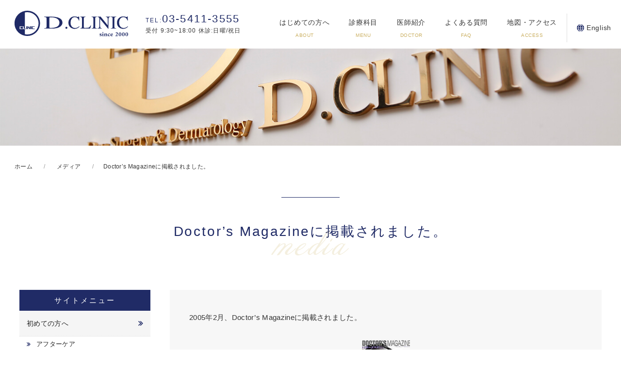

--- FILE ---
content_type: text/html; charset=UTF-8
request_url: https://www.dsurgery.com/news/media/20050201_2
body_size: 21964
content:
<!DOCTYPE html>
<html lang="ja">
	<head>
		<!-- Google Tag Manager -->
		<script>(function(w,d,s,l,i){w[l]=w[l]||[];w[l].push({'gtm.start':
															  new Date().getTime(),event:'gtm.js'});var f=d.getElementsByTagName(s)[0],
				j=d.createElement(s),dl=l!='dataLayer'?'&l='+l:'';j.async=true;j.src=
					'https://www.googletagmanager.com/gtm.js?id='+i+dl;f.parentNode.insertBefore(j,f);
									})(window,document,'script','dataLayer','GTM-NWTRKCP');</script>
		<!-- End Google Tag Manager -->
		<title>
			Doctor’s Magazineに掲載されました。 - 北青山Dクリニック北青山Dクリニック		</title>
		<meta charset="utf-8">
		<meta name="viewport" content="width=device-width,initial-scale=1.0,minimum-scale=1.0,maximum-scale=1.0,user-scalable=no">
		<link rel="stylesheet" href="https://use.typekit.net/lss7uki.css">
		
		<!-- All in One SEO 4.9.3 - aioseo.com -->
	<meta name="description" content="2005年2月、Doctor’s Magazineに掲載されました。" />
	<meta name="robots" content="max-image-preview:large" />
	<meta name="author" content="kitaaoyama-wzwzwebmaster"/>
	<link rel="canonical" href="https://www.dsurgery.com/news/media/20050201_2" />
	<meta name="generator" content="All in One SEO (AIOSEO) 4.9.3" />
		<meta property="og:locale" content="ja_JP" />
		<meta property="og:site_name" content="北青山Dクリニック - 「医療にイノベーション」を合言葉に高品質の医療提供を目指している総合医療クリニック。再生医療、予防医療、日帰り手術、エイジングケア。」" />
		<meta property="og:type" content="article" />
		<meta property="og:title" content="Doctor’s Magazineに掲載されました。 - 北青山Dクリニック" />
		<meta property="og:description" content="2005年2月、Doctor’s Magazineに掲載されました。" />
		<meta property="og:url" content="https://www.dsurgery.com/news/media/20050201_2" />
		<meta property="article:published_time" content="2005-02-01T01:53:53+00:00" />
		<meta property="article:modified_time" content="2024-10-19T08:56:27+00:00" />
		<meta name="twitter:card" content="summary" />
		<meta name="twitter:title" content="Doctor’s Magazineに掲載されました。 - 北青山Dクリニック" />
		<meta name="twitter:description" content="2005年2月、Doctor’s Magazineに掲載されました。" />
		<script type="application/ld+json" class="aioseo-schema">
			{"@context":"https:\/\/schema.org","@graph":[{"@type":"BlogPosting","@id":"https:\/\/www.dsurgery.com\/news\/media\/20050201_2#blogposting","name":"Doctor\u2019s Magazine\u306b\u63b2\u8f09\u3055\u308c\u307e\u3057\u305f\u3002 - \u5317\u9752\u5c71D\u30af\u30ea\u30cb\u30c3\u30af","headline":"Doctor\u2019s Magazine\u306b\u63b2\u8f09\u3055\u308c\u307e\u3057\u305f\u3002","author":{"@id":"https:\/\/www.dsurgery.com\/author\/kitaaoyama-wzwzwebmaster\/#author"},"publisher":{"@id":"https:\/\/www.dsurgery.com\/#organization"},"image":{"@type":"ImageObject","url":"\/wp-content\/uploads\/2021\/10\/200502_doctorsmagazine.jpg","@id":"https:\/\/www.dsurgery.com\/news\/media\/20050201_2\/#articleImage"},"datePublished":"2005-02-01T10:53:53+09:00","dateModified":"2024-10-19T17:56:27+09:00","inLanguage":"ja","mainEntityOfPage":{"@id":"https:\/\/www.dsurgery.com\/news\/media\/20050201_2#webpage"},"isPartOf":{"@id":"https:\/\/www.dsurgery.com\/news\/media\/20050201_2#webpage"},"articleSection":"\u30e1\u30c7\u30a3\u30a2"},{"@type":"BreadcrumbList","@id":"https:\/\/www.dsurgery.com\/news\/media\/20050201_2#breadcrumblist","itemListElement":[{"@type":"ListItem","@id":"https:\/\/www.dsurgery.com#listItem","position":1,"name":"\u30db\u30fc\u30e0","item":"https:\/\/www.dsurgery.com","nextItem":{"@type":"ListItem","@id":"https:\/\/www.dsurgery.com\/news\/#listItem","name":"\u5168\u3066"}},{"@type":"ListItem","@id":"https:\/\/www.dsurgery.com\/news\/#listItem","position":2,"name":"\u5168\u3066","item":"https:\/\/www.dsurgery.com\/news\/","nextItem":{"@type":"ListItem","@id":"https:\/\/www.dsurgery.com\/news\/media\/#listItem","name":"\u30e1\u30c7\u30a3\u30a2"},"previousItem":{"@type":"ListItem","@id":"https:\/\/www.dsurgery.com#listItem","name":"\u30db\u30fc\u30e0"}},{"@type":"ListItem","@id":"https:\/\/www.dsurgery.com\/news\/media\/#listItem","position":3,"name":"\u30e1\u30c7\u30a3\u30a2","item":"https:\/\/www.dsurgery.com\/news\/media\/","nextItem":{"@type":"ListItem","@id":"https:\/\/www.dsurgery.com\/news\/media\/20050201_2#listItem","name":"Doctor\u2019s Magazine\u306b\u63b2\u8f09\u3055\u308c\u307e\u3057\u305f\u3002"},"previousItem":{"@type":"ListItem","@id":"https:\/\/www.dsurgery.com\/news\/#listItem","name":"\u5168\u3066"}},{"@type":"ListItem","@id":"https:\/\/www.dsurgery.com\/news\/media\/20050201_2#listItem","position":4,"name":"Doctor\u2019s Magazine\u306b\u63b2\u8f09\u3055\u308c\u307e\u3057\u305f\u3002","previousItem":{"@type":"ListItem","@id":"https:\/\/www.dsurgery.com\/news\/media\/#listItem","name":"\u30e1\u30c7\u30a3\u30a2"}}]},{"@type":"Organization","@id":"https:\/\/www.dsurgery.com\/#organization","name":"\u5317\u9752\u5c71D\u30af\u30ea\u30cb\u30c3\u30af","description":"\u300c\u533b\u7642\u306b\u30a4\u30ce\u30d9\u30fc\u30b7\u30e7\u30f3\u300d\u3092\u5408\u8a00\u8449\u306b\u9ad8\u54c1\u8cea\u306e\u533b\u7642\u63d0\u4f9b\u3092\u76ee\u6307\u3057\u3066\u3044\u308b\u7dcf\u5408\u533b\u7642\u30af\u30ea\u30cb\u30c3\u30af\u3002\u518d\u751f\u533b\u7642\u3001\u4e88\u9632\u533b\u7642\u3001\u65e5\u5e30\u308a\u624b\u8853\u3001\u30a8\u30a4\u30b8\u30f3\u30b0\u30b1\u30a2\u3002\u300d","url":"https:\/\/www.dsurgery.com\/"},{"@type":"Person","@id":"https:\/\/www.dsurgery.com\/author\/kitaaoyama-wzwzwebmaster\/#author","url":"https:\/\/www.dsurgery.com\/author\/kitaaoyama-wzwzwebmaster\/","name":"kitaaoyama-wzwzwebmaster","image":{"@type":"ImageObject","@id":"https:\/\/www.dsurgery.com\/news\/media\/20050201_2#authorImage","url":"https:\/\/secure.gravatar.com\/avatar\/cc68b089c8ecc588f7bd73b645dc40c1377f865c57450af1c258861c78560b6e?s=96&d=mm&r=g","width":96,"height":96,"caption":"kitaaoyama-wzwzwebmaster"}},{"@type":"WebPage","@id":"https:\/\/www.dsurgery.com\/news\/media\/20050201_2#webpage","url":"https:\/\/www.dsurgery.com\/news\/media\/20050201_2","name":"Doctor\u2019s Magazine\u306b\u63b2\u8f09\u3055\u308c\u307e\u3057\u305f\u3002 - \u5317\u9752\u5c71D\u30af\u30ea\u30cb\u30c3\u30af","description":"2005\u5e742\u6708\u3001Doctor\u2019s Magazine\u306b\u63b2\u8f09\u3055\u308c\u307e\u3057\u305f\u3002","inLanguage":"ja","isPartOf":{"@id":"https:\/\/www.dsurgery.com\/#website"},"breadcrumb":{"@id":"https:\/\/www.dsurgery.com\/news\/media\/20050201_2#breadcrumblist"},"author":{"@id":"https:\/\/www.dsurgery.com\/author\/kitaaoyama-wzwzwebmaster\/#author"},"creator":{"@id":"https:\/\/www.dsurgery.com\/author\/kitaaoyama-wzwzwebmaster\/#author"},"datePublished":"2005-02-01T10:53:53+09:00","dateModified":"2024-10-19T17:56:27+09:00"},{"@type":"WebSite","@id":"https:\/\/www.dsurgery.com\/#website","url":"https:\/\/www.dsurgery.com\/","name":"\u5317\u9752\u5c71D\u30af\u30ea\u30cb\u30c3\u30af","description":"\u300c\u533b\u7642\u306b\u30a4\u30ce\u30d9\u30fc\u30b7\u30e7\u30f3\u300d\u3092\u5408\u8a00\u8449\u306b\u9ad8\u54c1\u8cea\u306e\u533b\u7642\u63d0\u4f9b\u3092\u76ee\u6307\u3057\u3066\u3044\u308b\u7dcf\u5408\u533b\u7642\u30af\u30ea\u30cb\u30c3\u30af\u3002\u518d\u751f\u533b\u7642\u3001\u4e88\u9632\u533b\u7642\u3001\u65e5\u5e30\u308a\u624b\u8853\u3001\u30a8\u30a4\u30b8\u30f3\u30b0\u30b1\u30a2\u3002\u300d","inLanguage":"ja","publisher":{"@id":"https:\/\/www.dsurgery.com\/#organization"}}]}
		</script>
		<!-- All in One SEO -->

<link rel='dns-prefetch' href='//yubinbango.github.io' />
<link rel="alternate" title="oEmbed (JSON)" type="application/json+oembed" href="https://www.dsurgery.com/wp-json/oembed/1.0/embed?url=https%3A%2F%2Fwww.dsurgery.com%2Fnews%2Fmedia%2F20050201_2" />
<link rel="alternate" title="oEmbed (XML)" type="text/xml+oembed" href="https://www.dsurgery.com/wp-json/oembed/1.0/embed?url=https%3A%2F%2Fwww.dsurgery.com%2Fnews%2Fmedia%2F20050201_2&#038;format=xml" />
<style id='wp-img-auto-sizes-contain-inline-css' type='text/css'>
img:is([sizes=auto i],[sizes^="auto," i]){contain-intrinsic-size:3000px 1500px}
/*# sourceURL=wp-img-auto-sizes-contain-inline-css */
</style>
<style id='wp-block-library-inline-css' type='text/css'>
:root{--wp-block-synced-color:#7a00df;--wp-block-synced-color--rgb:122,0,223;--wp-bound-block-color:var(--wp-block-synced-color);--wp-editor-canvas-background:#ddd;--wp-admin-theme-color:#007cba;--wp-admin-theme-color--rgb:0,124,186;--wp-admin-theme-color-darker-10:#006ba1;--wp-admin-theme-color-darker-10--rgb:0,107,160.5;--wp-admin-theme-color-darker-20:#005a87;--wp-admin-theme-color-darker-20--rgb:0,90,135;--wp-admin-border-width-focus:2px}@media (min-resolution:192dpi){:root{--wp-admin-border-width-focus:1.5px}}.wp-element-button{cursor:pointer}:root .has-very-light-gray-background-color{background-color:#eee}:root .has-very-dark-gray-background-color{background-color:#313131}:root .has-very-light-gray-color{color:#eee}:root .has-very-dark-gray-color{color:#313131}:root .has-vivid-green-cyan-to-vivid-cyan-blue-gradient-background{background:linear-gradient(135deg,#00d084,#0693e3)}:root .has-purple-crush-gradient-background{background:linear-gradient(135deg,#34e2e4,#4721fb 50%,#ab1dfe)}:root .has-hazy-dawn-gradient-background{background:linear-gradient(135deg,#faaca8,#dad0ec)}:root .has-subdued-olive-gradient-background{background:linear-gradient(135deg,#fafae1,#67a671)}:root .has-atomic-cream-gradient-background{background:linear-gradient(135deg,#fdd79a,#004a59)}:root .has-nightshade-gradient-background{background:linear-gradient(135deg,#330968,#31cdcf)}:root .has-midnight-gradient-background{background:linear-gradient(135deg,#020381,#2874fc)}:root{--wp--preset--font-size--normal:16px;--wp--preset--font-size--huge:42px}.has-regular-font-size{font-size:1em}.has-larger-font-size{font-size:2.625em}.has-normal-font-size{font-size:var(--wp--preset--font-size--normal)}.has-huge-font-size{font-size:var(--wp--preset--font-size--huge)}.has-text-align-center{text-align:center}.has-text-align-left{text-align:left}.has-text-align-right{text-align:right}.has-fit-text{white-space:nowrap!important}#end-resizable-editor-section{display:none}.aligncenter{clear:both}.items-justified-left{justify-content:flex-start}.items-justified-center{justify-content:center}.items-justified-right{justify-content:flex-end}.items-justified-space-between{justify-content:space-between}.screen-reader-text{border:0;clip-path:inset(50%);height:1px;margin:-1px;overflow:hidden;padding:0;position:absolute;width:1px;word-wrap:normal!important}.screen-reader-text:focus{background-color:#ddd;clip-path:none;color:#444;display:block;font-size:1em;height:auto;left:5px;line-height:normal;padding:15px 23px 14px;text-decoration:none;top:5px;width:auto;z-index:100000}html :where(.has-border-color){border-style:solid}html :where([style*=border-top-color]){border-top-style:solid}html :where([style*=border-right-color]){border-right-style:solid}html :where([style*=border-bottom-color]){border-bottom-style:solid}html :where([style*=border-left-color]){border-left-style:solid}html :where([style*=border-width]){border-style:solid}html :where([style*=border-top-width]){border-top-style:solid}html :where([style*=border-right-width]){border-right-style:solid}html :where([style*=border-bottom-width]){border-bottom-style:solid}html :where([style*=border-left-width]){border-left-style:solid}html :where(img[class*=wp-image-]){height:auto;max-width:100%}:where(figure){margin:0 0 1em}html :where(.is-position-sticky){--wp-admin--admin-bar--position-offset:var(--wp-admin--admin-bar--height,0px)}@media screen and (max-width:600px){html :where(.is-position-sticky){--wp-admin--admin-bar--position-offset:0px}}

/*# sourceURL=wp-block-library-inline-css */
</style><style id='global-styles-inline-css' type='text/css'>
:root{--wp--preset--aspect-ratio--square: 1;--wp--preset--aspect-ratio--4-3: 4/3;--wp--preset--aspect-ratio--3-4: 3/4;--wp--preset--aspect-ratio--3-2: 3/2;--wp--preset--aspect-ratio--2-3: 2/3;--wp--preset--aspect-ratio--16-9: 16/9;--wp--preset--aspect-ratio--9-16: 9/16;--wp--preset--color--black: #000000;--wp--preset--color--cyan-bluish-gray: #abb8c3;--wp--preset--color--white: #ffffff;--wp--preset--color--pale-pink: #f78da7;--wp--preset--color--vivid-red: #cf2e2e;--wp--preset--color--luminous-vivid-orange: #ff6900;--wp--preset--color--luminous-vivid-amber: #fcb900;--wp--preset--color--light-green-cyan: #7bdcb5;--wp--preset--color--vivid-green-cyan: #00d084;--wp--preset--color--pale-cyan-blue: #8ed1fc;--wp--preset--color--vivid-cyan-blue: #0693e3;--wp--preset--color--vivid-purple: #9b51e0;--wp--preset--gradient--vivid-cyan-blue-to-vivid-purple: linear-gradient(135deg,rgb(6,147,227) 0%,rgb(155,81,224) 100%);--wp--preset--gradient--light-green-cyan-to-vivid-green-cyan: linear-gradient(135deg,rgb(122,220,180) 0%,rgb(0,208,130) 100%);--wp--preset--gradient--luminous-vivid-amber-to-luminous-vivid-orange: linear-gradient(135deg,rgb(252,185,0) 0%,rgb(255,105,0) 100%);--wp--preset--gradient--luminous-vivid-orange-to-vivid-red: linear-gradient(135deg,rgb(255,105,0) 0%,rgb(207,46,46) 100%);--wp--preset--gradient--very-light-gray-to-cyan-bluish-gray: linear-gradient(135deg,rgb(238,238,238) 0%,rgb(169,184,195) 100%);--wp--preset--gradient--cool-to-warm-spectrum: linear-gradient(135deg,rgb(74,234,220) 0%,rgb(151,120,209) 20%,rgb(207,42,186) 40%,rgb(238,44,130) 60%,rgb(251,105,98) 80%,rgb(254,248,76) 100%);--wp--preset--gradient--blush-light-purple: linear-gradient(135deg,rgb(255,206,236) 0%,rgb(152,150,240) 100%);--wp--preset--gradient--blush-bordeaux: linear-gradient(135deg,rgb(254,205,165) 0%,rgb(254,45,45) 50%,rgb(107,0,62) 100%);--wp--preset--gradient--luminous-dusk: linear-gradient(135deg,rgb(255,203,112) 0%,rgb(199,81,192) 50%,rgb(65,88,208) 100%);--wp--preset--gradient--pale-ocean: linear-gradient(135deg,rgb(255,245,203) 0%,rgb(182,227,212) 50%,rgb(51,167,181) 100%);--wp--preset--gradient--electric-grass: linear-gradient(135deg,rgb(202,248,128) 0%,rgb(113,206,126) 100%);--wp--preset--gradient--midnight: linear-gradient(135deg,rgb(2,3,129) 0%,rgb(40,116,252) 100%);--wp--preset--font-size--small: 13px;--wp--preset--font-size--medium: 20px;--wp--preset--font-size--large: 36px;--wp--preset--font-size--x-large: 42px;--wp--preset--spacing--20: 0.44rem;--wp--preset--spacing--30: 0.67rem;--wp--preset--spacing--40: 1rem;--wp--preset--spacing--50: 1.5rem;--wp--preset--spacing--60: 2.25rem;--wp--preset--spacing--70: 3.38rem;--wp--preset--spacing--80: 5.06rem;--wp--preset--shadow--natural: 6px 6px 9px rgba(0, 0, 0, 0.2);--wp--preset--shadow--deep: 12px 12px 50px rgba(0, 0, 0, 0.4);--wp--preset--shadow--sharp: 6px 6px 0px rgba(0, 0, 0, 0.2);--wp--preset--shadow--outlined: 6px 6px 0px -3px rgb(255, 255, 255), 6px 6px rgb(0, 0, 0);--wp--preset--shadow--crisp: 6px 6px 0px rgb(0, 0, 0);}:where(.is-layout-flex){gap: 0.5em;}:where(.is-layout-grid){gap: 0.5em;}body .is-layout-flex{display: flex;}.is-layout-flex{flex-wrap: wrap;align-items: center;}.is-layout-flex > :is(*, div){margin: 0;}body .is-layout-grid{display: grid;}.is-layout-grid > :is(*, div){margin: 0;}:where(.wp-block-columns.is-layout-flex){gap: 2em;}:where(.wp-block-columns.is-layout-grid){gap: 2em;}:where(.wp-block-post-template.is-layout-flex){gap: 1.25em;}:where(.wp-block-post-template.is-layout-grid){gap: 1.25em;}.has-black-color{color: var(--wp--preset--color--black) !important;}.has-cyan-bluish-gray-color{color: var(--wp--preset--color--cyan-bluish-gray) !important;}.has-white-color{color: var(--wp--preset--color--white) !important;}.has-pale-pink-color{color: var(--wp--preset--color--pale-pink) !important;}.has-vivid-red-color{color: var(--wp--preset--color--vivid-red) !important;}.has-luminous-vivid-orange-color{color: var(--wp--preset--color--luminous-vivid-orange) !important;}.has-luminous-vivid-amber-color{color: var(--wp--preset--color--luminous-vivid-amber) !important;}.has-light-green-cyan-color{color: var(--wp--preset--color--light-green-cyan) !important;}.has-vivid-green-cyan-color{color: var(--wp--preset--color--vivid-green-cyan) !important;}.has-pale-cyan-blue-color{color: var(--wp--preset--color--pale-cyan-blue) !important;}.has-vivid-cyan-blue-color{color: var(--wp--preset--color--vivid-cyan-blue) !important;}.has-vivid-purple-color{color: var(--wp--preset--color--vivid-purple) !important;}.has-black-background-color{background-color: var(--wp--preset--color--black) !important;}.has-cyan-bluish-gray-background-color{background-color: var(--wp--preset--color--cyan-bluish-gray) !important;}.has-white-background-color{background-color: var(--wp--preset--color--white) !important;}.has-pale-pink-background-color{background-color: var(--wp--preset--color--pale-pink) !important;}.has-vivid-red-background-color{background-color: var(--wp--preset--color--vivid-red) !important;}.has-luminous-vivid-orange-background-color{background-color: var(--wp--preset--color--luminous-vivid-orange) !important;}.has-luminous-vivid-amber-background-color{background-color: var(--wp--preset--color--luminous-vivid-amber) !important;}.has-light-green-cyan-background-color{background-color: var(--wp--preset--color--light-green-cyan) !important;}.has-vivid-green-cyan-background-color{background-color: var(--wp--preset--color--vivid-green-cyan) !important;}.has-pale-cyan-blue-background-color{background-color: var(--wp--preset--color--pale-cyan-blue) !important;}.has-vivid-cyan-blue-background-color{background-color: var(--wp--preset--color--vivid-cyan-blue) !important;}.has-vivid-purple-background-color{background-color: var(--wp--preset--color--vivid-purple) !important;}.has-black-border-color{border-color: var(--wp--preset--color--black) !important;}.has-cyan-bluish-gray-border-color{border-color: var(--wp--preset--color--cyan-bluish-gray) !important;}.has-white-border-color{border-color: var(--wp--preset--color--white) !important;}.has-pale-pink-border-color{border-color: var(--wp--preset--color--pale-pink) !important;}.has-vivid-red-border-color{border-color: var(--wp--preset--color--vivid-red) !important;}.has-luminous-vivid-orange-border-color{border-color: var(--wp--preset--color--luminous-vivid-orange) !important;}.has-luminous-vivid-amber-border-color{border-color: var(--wp--preset--color--luminous-vivid-amber) !important;}.has-light-green-cyan-border-color{border-color: var(--wp--preset--color--light-green-cyan) !important;}.has-vivid-green-cyan-border-color{border-color: var(--wp--preset--color--vivid-green-cyan) !important;}.has-pale-cyan-blue-border-color{border-color: var(--wp--preset--color--pale-cyan-blue) !important;}.has-vivid-cyan-blue-border-color{border-color: var(--wp--preset--color--vivid-cyan-blue) !important;}.has-vivid-purple-border-color{border-color: var(--wp--preset--color--vivid-purple) !important;}.has-vivid-cyan-blue-to-vivid-purple-gradient-background{background: var(--wp--preset--gradient--vivid-cyan-blue-to-vivid-purple) !important;}.has-light-green-cyan-to-vivid-green-cyan-gradient-background{background: var(--wp--preset--gradient--light-green-cyan-to-vivid-green-cyan) !important;}.has-luminous-vivid-amber-to-luminous-vivid-orange-gradient-background{background: var(--wp--preset--gradient--luminous-vivid-amber-to-luminous-vivid-orange) !important;}.has-luminous-vivid-orange-to-vivid-red-gradient-background{background: var(--wp--preset--gradient--luminous-vivid-orange-to-vivid-red) !important;}.has-very-light-gray-to-cyan-bluish-gray-gradient-background{background: var(--wp--preset--gradient--very-light-gray-to-cyan-bluish-gray) !important;}.has-cool-to-warm-spectrum-gradient-background{background: var(--wp--preset--gradient--cool-to-warm-spectrum) !important;}.has-blush-light-purple-gradient-background{background: var(--wp--preset--gradient--blush-light-purple) !important;}.has-blush-bordeaux-gradient-background{background: var(--wp--preset--gradient--blush-bordeaux) !important;}.has-luminous-dusk-gradient-background{background: var(--wp--preset--gradient--luminous-dusk) !important;}.has-pale-ocean-gradient-background{background: var(--wp--preset--gradient--pale-ocean) !important;}.has-electric-grass-gradient-background{background: var(--wp--preset--gradient--electric-grass) !important;}.has-midnight-gradient-background{background: var(--wp--preset--gradient--midnight) !important;}.has-small-font-size{font-size: var(--wp--preset--font-size--small) !important;}.has-medium-font-size{font-size: var(--wp--preset--font-size--medium) !important;}.has-large-font-size{font-size: var(--wp--preset--font-size--large) !important;}.has-x-large-font-size{font-size: var(--wp--preset--font-size--x-large) !important;}
/*# sourceURL=global-styles-inline-css */
</style>

<style id='classic-theme-styles-inline-css' type='text/css'>
/*! This file is auto-generated */
.wp-block-button__link{color:#fff;background-color:#32373c;border-radius:9999px;box-shadow:none;text-decoration:none;padding:calc(.667em + 2px) calc(1.333em + 2px);font-size:1.125em}.wp-block-file__button{background:#32373c;color:#fff;text-decoration:none}
/*# sourceURL=/wp-includes/css/classic-themes.min.css */
</style>
<link rel='stylesheet' id='base-css' href='https://www.dsurgery.com/wp-content/themes/dclinic/common/css/common.css' type='text/css' media='all' />
<link rel='stylesheet' id='top-css' href='https://www.dsurgery.com/wp-content/themes/dclinic/common/css/top.css' type='text/css' media='all' />
<link rel='stylesheet' id='uikit-css' href='https://www.dsurgery.com/wp-content/themes/dclinic/common/css/uikit.min.css' type='text/css' media='all' />
<link rel='stylesheet' id='style-css' href='https://www.dsurgery.com/wp-content/themes/dclinic/style.css' type='text/css' media='all' />
<script type="text/javascript" src="https://www.dsurgery.com/wp-includes/js/jquery/jquery.min.js?ver=3.7.1" id="jquery-core-js"></script>
<script type="text/javascript" src="https://www.dsurgery.com/wp-includes/js/jquery/jquery-migrate.min.js?ver=3.4.1" id="jquery-migrate-js"></script>
<script type="text/javascript" src="https://yubinbango.github.io/yubinbango/yubinbango.js?ver=6.9" id="yubinbango-js"></script>
<link rel="https://api.w.org/" href="https://www.dsurgery.com/wp-json/" /><link rel="alternate" title="JSON" type="application/json" href="https://www.dsurgery.com/wp-json/wp/v2/posts/9274" /><link rel='shortlink' href='https://www.dsurgery.com/?p=9274' />
<noscript><style>.lazyload[data-src]{display:none !important;}</style></noscript><style>.lazyload{background-image:none !important;}.lazyload:before{background-image:none !important;}</style><link rel="icon" href="https://www.dsurgery.com/wp-content/uploads/2021/07/favicon.ico" sizes="32x32" />
<link rel="icon" href="https://www.dsurgery.com/wp-content/uploads/2021/07/favicon.ico" sizes="192x192" />
<link rel="apple-touch-icon" href="https://www.dsurgery.com/wp-content/uploads/2021/07/favicon.ico" />
<meta name="msapplication-TileImage" content="https://www.dsurgery.com/wp-content/uploads/2021/07/favicon.ico" />
		<style type="text/css" id="wp-custom-css">
			



		</style>
			</head>

	<body id="wrapper" class="wp-singular post-template-default single single-post postid-9274 single-format-standard wp-theme-dclinic">
		<!-- Google Tag Manager (noscript) -->
		<noscript><iframe src="https://www.googletagmanager.com/ns.html?id=GTM-NWTRKCP"
						  height="0" width="0" style="display:none;visibility:hidden"></iframe></noscript>
		<!-- End Google Tag Manager (noscript) -->
		

		<header uk-sticky>
			<div class="logo">
				<a href="/"><img src="[data-uri]" alt="北青山Dクリニック" width="234" data-src="https://www.dsurgery.com/wp-content/themes/dclinic/img/logo.svg" decoding="async" class="lazyload"><noscript><img src="https://www.dsurgery.com/wp-content/themes/dclinic/img/logo.svg" alt="北青山Dクリニック" width="234" data-eio="l"></noscript></a>
			</div>
			<div class="head_tel">
				<a href="tel:0354113555"><span>03-5411-3555</span>受付 9:30~18:00   休診:日曜/祝日</a>
			</div>
			<div class="uk-visible@m">
				<nav>
					<ul class="header__menu nav_items">
						<li class="mega__menu">
							<a href="/about">はじめての方へ<span class="sub">ABOUT</span></a>
						</li>
						<li class="mega__menu">
							<a href="/departments">診療科目<span class="sub">MENU</span></a>
							<ul class="mega__menu-second">
								<div class="uk-container uk-container-center">
									<div class="uk-grid">
										<div class="uk-width-1-4">
											<p>診断</p>
											<ul id="menu-gn01" class="menu"><li id="menu-item-2602" class="menu-item menu-item-type-custom menu-item-object-custom menu-item-has-children menu-item-2602"><a target="_blank" href="https://naishikyou.jp/">内視鏡検査</a>
<ul class="sub-menu">
	<li id="menu-item-2600" class="menu-item menu-item-type-custom menu-item-object-custom menu-item-2600"><a target="_blank" href="https://naishikyou.jp/gastroscope/guide.html">胃カメラ検査</a></li>
	<li id="menu-item-2601" class="menu-item menu-item-type-custom menu-item-object-custom menu-item-2601"><a target="_blank" href="https://naishikyou.jp/colonoscope/guide.html">大腸カメラ検査</a></li>
</ul>
</li>
<li id="menu-item-2498" class="menu-item menu-item-type-post_type menu-item-object-page menu-item-has-children menu-item-2498"><a href="https://www.dsurgery.com/prevention/">高精度のドック/予防医療</a>
<ul class="sub-menu">
	<li id="menu-item-2499" class="menu-item menu-item-type-post_type menu-item-object-page menu-item-2499"><a href="https://www.dsurgery.com/prevention/doc/sougou/">総合ドック（スタンダード・プレミアム・プラチナ）</a></li>
	<li id="menu-item-2503" class="menu-item menu-item-type-post_type menu-item-object-page menu-item-2503"><a href="https://www.dsurgery.com/prevention/doc/syoukaki/">消化器がんドック</a></li>
	<li id="menu-item-2513" class="menu-item menu-item-type-post_type menu-item-object-page menu-item-2513"><a href="https://www.dsurgery.com/prevention/doc/pancreaticcancer/">膵臓がんドック</a></li>
	<li id="menu-item-2506" class="menu-item menu-item-type-post_type menu-item-object-page menu-item-2506"><a href="https://www.dsurgery.com/prevention/doc/nou/">脳ドック</a></li>
	<li id="menu-item-2507" class="menu-item menu-item-type-post_type menu-item-object-page menu-item-2507"><a href="https://www.dsurgery.com/prevention/doc/monowasure/">認知機能ドック</a></li>
	<li id="menu-item-2504" class="menu-item menu-item-type-post_type menu-item-object-page menu-item-2504"><a href="https://www.dsurgery.com/prevention/doc/doumyaku/">動脈硬化ドック</a></li>
	<li id="menu-item-2505" class="menu-item menu-item-type-post_type menu-item-object-page menu-item-2505"><a href="https://www.dsurgery.com/prevention/doc/shinkekkan/">心血管ドック</a></li>
	<li id="menu-item-2509" class="menu-item menu-item-type-post_type menu-item-object-page menu-item-2509"><a href="https://www.dsurgery.com/prevention/doc/nyusen/">乳腺ドック</a></li>
	<li id="menu-item-2511" class="menu-item menu-item-type-post_type menu-item-object-page menu-item-2511"><a href="https://www.dsurgery.com/prevention/doc/hujinka/">婦人科ドック</a></li>
	<li id="menu-item-2512" class="menu-item menu-item-type-post_type menu-item-object-page menu-item-2512"><a href="https://www.dsurgery.com/prevention/doc/liquidbiopsy/">リキッドバイオプシー</a></li>
	<li id="menu-item-2500" class="menu-item menu-item-type-post_type menu-item-object-page menu-item-2500"><a href="https://www.dsurgery.com/prevention/doc/rna/">がんリスク評価・早期発見・進行がん評価（DNA/RNA検査）</a></li>
	<li id="menu-item-2501" class="menu-item menu-item-type-post_type menu-item-object-page menu-item-2501"><a href="https://www.dsurgery.com/prevention/doc/idenshi/">遺伝子SNP検査　</a></li>
	<li id="menu-item-2502" class="menu-item menu-item-type-post_type menu-item-object-page menu-item-2502"><a href="https://www.dsurgery.com/prevention/doc/syuyou/">腫瘍マーカー検査</a></li>
	<li id="menu-item-2508" class="menu-item menu-item-type-post_type menu-item-object-page menu-item-2508"><a href="https://www.dsurgery.com/prevention/doc/ctmri/">CT・MRIドック</a></li>
	<li id="menu-item-2510" class="menu-item menu-item-type-post_type menu-item-object-page menu-item-2510"><a href="https://www.dsurgery.com/antiage/antiaging/">エイジングケアドック</a></li>
	<li id="menu-item-11354" class="menu-item menu-item-type-post_type menu-item-object-page menu-item-11354"><a href="https://www.dsurgery.com/prevention/doc/mci/">認知症MCI検査</a></li>
</ul>
</li>
</ul>										</div>
										<div class="uk-width-1-4">
											<p>治療</p>
											<ul id="menu-gn02" class="menu"><li id="menu-item-503" class="menu-item menu-item-type-post_type menu-item-object-page menu-item-503"><a href="https://www.dsurgery.com/treatment/regenerative-medicine/">再生医療（幹細胞治療）</a></li>
<li id="menu-item-498" class="menu-item menu-item-type-post_type menu-item-object-page menu-item-498"><a href="https://www.dsurgery.com/treatment/cancergenetherapy/">がん遺伝子治療</a></li>
<li id="menu-item-16039" class="menu-item menu-item-type-post_type menu-item-object-page menu-item-16039"><a href="https://www.dsurgery.com/treatment/pdt">光治療　ICGハイブリッドリポソーム使用（非保険診療）</a></li>
<li id="menu-item-488" class="menu-item menu-item-type-post_type menu-item-object-page menu-item-has-children menu-item-488"><a href="https://www.dsurgery.com/treatment/daysurgery/">日帰り（外来）手術適応疾患</a>
<ul class="sub-menu">
	<li id="menu-item-489" class="menu-item menu-item-type-post_type menu-item-object-page menu-item-489"><a href="https://www.dsurgery.com/treatment/daysurgery/varixlaser/">下肢静脈瘤</a></li>
	<li id="menu-item-492" class="menu-item menu-item-type-post_type menu-item-object-page menu-item-492"><a href="https://www.dsurgery.com/treatment/daysurgery/pldd/">椎間板ヘルニアレーザー治療（PLDD）・再生医療（幹細胞治療）</a></li>
	<li id="menu-item-493" class="menu-item menu-item-type-post_type menu-item-object-page menu-item-493"><a href="https://www.dsurgery.com/treatment/daysurgery/inguinal-hernia/">鼠径ヘルニア</a></li>
	<li id="menu-item-2516" class="menu-item menu-item-type-post_type menu-item-object-page menu-item-2516"><a href="https://www.dsurgery.com/diagnosis/outpatient/">片頭痛・肩こり外来</a></li>
	<li id="menu-item-494" class="menu-item menu-item-type-post_type menu-item-object-page menu-item-494"><a href="https://www.dsurgery.com/treatment/daysurgery/skin-tumor/">体表腫瘍（皮膚・皮下腫瘍）治療</a></li>
	<li id="menu-item-495" class="menu-item menu-item-type-post_type menu-item-object-page menu-item-495"><a href="https://www.dsurgery.com/treatment/daysurgery/hemorrhoid/">内外痔核</a></li>
	<li id="menu-item-496" class="menu-item menu-item-type-post_type menu-item-object-page menu-item-496"><a href="https://www.dsurgery.com/treatment/daysurgery/others/">その他の日帰り手術適応疾患</a></li>
</ul>
</li>
</ul>										</div>
										<div class="uk-width-1-4">
											<p>予防</p>
											<ul id="menu-gn03" class="menu"><li id="menu-item-28666" class="menu-item menu-item-type-custom menu-item-object-custom menu-item-28666"><a target="_blank" href="https://www.chelation-therapy.jp/">キレーション療法</a></li>
<li id="menu-item-2518" class="menu-item menu-item-type-post_type menu-item-object-page menu-item-2518"><a href="https://www.dsurgery.com/antiage/vitamin/">高濃度ビタミンC点滴</a></li>
<li id="menu-item-2519" class="menu-item menu-item-type-post_type menu-item-object-page menu-item-2519"><a href="https://www.dsurgery.com/antiage/suppliment/">サプリメント療法</a></li>
<li id="menu-item-2520" class="menu-item menu-item-type-post_type menu-item-object-page menu-item-2520"><a href="https://www.dsurgery.com/treatment/regenerative-medicine/">再生医療（幹細胞治療）</a></li>
<li id="menu-item-3365" class="menu-item menu-item-type-custom menu-item-object-custom menu-item-3365"><a href="/treatment/cancergenetherapy/">がん遺伝子治療</a></li>
</ul>										</div>
										<div class="uk-width-1-4">
											<p>エイジングケア</p>
											<ul id="menu-gn04" class="menu"><li id="menu-item-14799" class="menu-item menu-item-type-custom menu-item-object-custom menu-item-has-children menu-item-14799"><a href="/antiage/">エイジングケア</a>
<ul class="sub-menu">
	<li id="menu-item-14767" class="menu-item menu-item-type-post_type menu-item-object-page menu-item-14767"><a href="https://www.dsurgery.com/antiage/antiaging/">エイジングケアドック</a></li>
	<li id="menu-item-14768" class="menu-item menu-item-type-custom menu-item-object-custom menu-item-14768"><a href="https://www.dsurgery.com/antiage/telomere">テロメア検査</a></li>
</ul>
</li>
<li id="menu-item-14800" class="menu-item menu-item-type-custom menu-item-object-custom menu-item-has-children menu-item-14800"><a>治療</a>
<ul class="sub-menu">
	<li id="menu-item-14776" class="menu-item menu-item-type-post_type menu-item-object-page menu-item-14776"><a href="https://www.dsurgery.com/treatment/regenerative-medicine/">再生医療（幹細胞治療）</a></li>
	<li id="menu-item-28662" class="menu-item menu-item-type-custom menu-item-object-custom menu-item-28662"><a target="_blank" href="https://www.chelation-therapy.jp/">キレーション療法</a></li>
	<li id="menu-item-14774" class="menu-item menu-item-type-post_type menu-item-object-page menu-item-14774"><a href="https://www.dsurgery.com/antiage/vitamin/">高濃度ビタミンC点滴</a></li>
	<li id="menu-item-14772" class="menu-item menu-item-type-post_type menu-item-object-page menu-item-14772"><a href="https://www.dsurgery.com/antiage/hormone-therapy/">ホルモン補充療法</a></li>
	<li id="menu-item-14773" class="menu-item menu-item-type-post_type menu-item-object-page menu-item-14773"><a href="https://www.dsurgery.com/antiage/suppliment/">サプリメント療法</a></li>
	<li id="menu-item-14791" class="menu-item menu-item-type-post_type menu-item-object-page menu-item-14791"><a href="https://www.dsurgery.com/antiage/diet/">医学的ダイエットプログラム</a></li>
	<li id="menu-item-14792" class="menu-item menu-item-type-post_type menu-item-object-page menu-item-14792"><a href="https://www.dsurgery.com/antiage/aga/">AGA（男性脱毛症）・ED</a></li>
	<li id="menu-item-28661" class="menu-item menu-item-type-custom menu-item-object-custom menu-item-28661"><a target="_blank" href="https://www.dclinicforum.com/">美容皮膚科的医療</a></li>
	<li id="menu-item-2521" class="menu-item menu-item-type-post_type menu-item-object-page menu-item-2521"><a href="https://www.dsurgery.com/treatment/hand-vein/">ハンドベイン</a></li>
	<li id="menu-item-2522" class="menu-item menu-item-type-post_type menu-item-object-page menu-item-2522"><a href="https://www.dsurgery.com/treatment/leg-vein/">レッグベイン</a></li>
</ul>
</li>
</ul>										</div>
									</div>
								</div>
							</ul>
						</li>
						<li><a href="/doctor">医師紹介<span class="sub">DOCTOR</span></a></li>
						<li><a href="/faq">よくある質問<span class="sub">FAQ</span></a></li>
						<li><a href="/access">地図・アクセス<span class="sub">ACCESS</span></a></li>
						<li><a href="/english">English</a></li>
					</ul>
				</nav>
			</div>
		</header>

		<!-- Menu for nav -->
		<div id="toggle_nav">
			<nav>
				<ul class="uk-nav-default uk-nav-parent-icon" uk-nav>
					<li><a href="/">TOP</a></li>
					<li class="uk-parent"><a href="/about">初めての方へ</a>
						<ul>
							<li><a href="/about/">初めての方へ</a></li>
							<li><a href="/about/aftercare/">アフターケア</a></li>
							<li><a href="/about/advance/">先端技術への取り組み</a></li>
						</ul>
					</li>
					<li class="uk-parent"><a href="/doctor">医師紹介</a>
						<ul>
							<li><a href="/doctor/">医師紹介</a></li>
							<li><a href="/doctor/director/">院長紹介</a></li>
						</ul>
					</li>
					<li><a href="/faq">よくあるご質問</a></li>
					<li><a href="/access">地図・アクセス</a></li>
					<li class="uk-parent"><a href="/departments">診療科目</a>
						<ul class="uk-nav-default uk-nav-parent-icon" uk-nav>
							<li><a href="/departments">診療科目一覧</a></li>
							<li class="uk-parent"><a href="/diagnosis">診断</a>
								<ul id="menu-gn01-1" class="menu"><li class="menu-item menu-item-type-custom menu-item-object-custom menu-item-has-children menu-item-2602"><a target="_blank" href="https://naishikyou.jp/">内視鏡検査</a>
<ul class="sub-menu">
	<li class="menu-item menu-item-type-custom menu-item-object-custom menu-item-2600"><a target="_blank" href="https://naishikyou.jp/gastroscope/guide.html">胃カメラ検査</a></li>
	<li class="menu-item menu-item-type-custom menu-item-object-custom menu-item-2601"><a target="_blank" href="https://naishikyou.jp/colonoscope/guide.html">大腸カメラ検査</a></li>
</ul>
</li>
<li class="menu-item menu-item-type-post_type menu-item-object-page menu-item-has-children menu-item-2498"><a href="https://www.dsurgery.com/prevention/">高精度のドック/予防医療</a>
<ul class="sub-menu">
	<li class="menu-item menu-item-type-post_type menu-item-object-page menu-item-2499"><a href="https://www.dsurgery.com/prevention/doc/sougou/">総合ドック（スタンダード・プレミアム・プラチナ）</a></li>
	<li class="menu-item menu-item-type-post_type menu-item-object-page menu-item-2503"><a href="https://www.dsurgery.com/prevention/doc/syoukaki/">消化器がんドック</a></li>
	<li class="menu-item menu-item-type-post_type menu-item-object-page menu-item-2513"><a href="https://www.dsurgery.com/prevention/doc/pancreaticcancer/">膵臓がんドック</a></li>
	<li class="menu-item menu-item-type-post_type menu-item-object-page menu-item-2506"><a href="https://www.dsurgery.com/prevention/doc/nou/">脳ドック</a></li>
	<li class="menu-item menu-item-type-post_type menu-item-object-page menu-item-2507"><a href="https://www.dsurgery.com/prevention/doc/monowasure/">認知機能ドック</a></li>
	<li class="menu-item menu-item-type-post_type menu-item-object-page menu-item-2504"><a href="https://www.dsurgery.com/prevention/doc/doumyaku/">動脈硬化ドック</a></li>
	<li class="menu-item menu-item-type-post_type menu-item-object-page menu-item-2505"><a href="https://www.dsurgery.com/prevention/doc/shinkekkan/">心血管ドック</a></li>
	<li class="menu-item menu-item-type-post_type menu-item-object-page menu-item-2509"><a href="https://www.dsurgery.com/prevention/doc/nyusen/">乳腺ドック</a></li>
	<li class="menu-item menu-item-type-post_type menu-item-object-page menu-item-2511"><a href="https://www.dsurgery.com/prevention/doc/hujinka/">婦人科ドック</a></li>
	<li class="menu-item menu-item-type-post_type menu-item-object-page menu-item-2512"><a href="https://www.dsurgery.com/prevention/doc/liquidbiopsy/">リキッドバイオプシー</a></li>
	<li class="menu-item menu-item-type-post_type menu-item-object-page menu-item-2500"><a href="https://www.dsurgery.com/prevention/doc/rna/">がんリスク評価・早期発見・進行がん評価（DNA/RNA検査）</a></li>
	<li class="menu-item menu-item-type-post_type menu-item-object-page menu-item-2501"><a href="https://www.dsurgery.com/prevention/doc/idenshi/">遺伝子SNP検査　</a></li>
	<li class="menu-item menu-item-type-post_type menu-item-object-page menu-item-2502"><a href="https://www.dsurgery.com/prevention/doc/syuyou/">腫瘍マーカー検査</a></li>
	<li class="menu-item menu-item-type-post_type menu-item-object-page menu-item-2508"><a href="https://www.dsurgery.com/prevention/doc/ctmri/">CT・MRIドック</a></li>
	<li class="menu-item menu-item-type-post_type menu-item-object-page menu-item-2510"><a href="https://www.dsurgery.com/antiage/antiaging/">エイジングケアドック</a></li>
	<li class="menu-item menu-item-type-post_type menu-item-object-page menu-item-11354"><a href="https://www.dsurgery.com/prevention/doc/mci/">認知症MCI検査</a></li>
</ul>
</li>
</ul>							</li>
							<li class="uk-parent"><a href="/treatment">治療</a>
								<ul id="menu-gn02-1" class="menu"><li class="menu-item menu-item-type-post_type menu-item-object-page menu-item-503"><a href="https://www.dsurgery.com/treatment/regenerative-medicine/">再生医療（幹細胞治療）</a></li>
<li class="menu-item menu-item-type-post_type menu-item-object-page menu-item-498"><a href="https://www.dsurgery.com/treatment/cancergenetherapy/">がん遺伝子治療</a></li>
<li class="menu-item menu-item-type-post_type menu-item-object-page menu-item-16039"><a href="https://www.dsurgery.com/treatment/pdt">光治療　ICGハイブリッドリポソーム使用（非保険診療）</a></li>
<li class="menu-item menu-item-type-post_type menu-item-object-page menu-item-has-children menu-item-488"><a href="https://www.dsurgery.com/treatment/daysurgery/">日帰り（外来）手術適応疾患</a>
<ul class="sub-menu">
	<li class="menu-item menu-item-type-post_type menu-item-object-page menu-item-489"><a href="https://www.dsurgery.com/treatment/daysurgery/varixlaser/">下肢静脈瘤</a></li>
	<li class="menu-item menu-item-type-post_type menu-item-object-page menu-item-492"><a href="https://www.dsurgery.com/treatment/daysurgery/pldd/">椎間板ヘルニアレーザー治療（PLDD）・再生医療（幹細胞治療）</a></li>
	<li class="menu-item menu-item-type-post_type menu-item-object-page menu-item-493"><a href="https://www.dsurgery.com/treatment/daysurgery/inguinal-hernia/">鼠径ヘルニア</a></li>
	<li class="menu-item menu-item-type-post_type menu-item-object-page menu-item-2516"><a href="https://www.dsurgery.com/diagnosis/outpatient/">片頭痛・肩こり外来</a></li>
	<li class="menu-item menu-item-type-post_type menu-item-object-page menu-item-494"><a href="https://www.dsurgery.com/treatment/daysurgery/skin-tumor/">体表腫瘍（皮膚・皮下腫瘍）治療</a></li>
	<li class="menu-item menu-item-type-post_type menu-item-object-page menu-item-495"><a href="https://www.dsurgery.com/treatment/daysurgery/hemorrhoid/">内外痔核</a></li>
	<li class="menu-item menu-item-type-post_type menu-item-object-page menu-item-496"><a href="https://www.dsurgery.com/treatment/daysurgery/others/">その他の日帰り手術適応疾患</a></li>
</ul>
</li>
</ul>							</li>
							<li class="uk-parent"><a href="/prevention">予防</a>
								<ul id="menu-gn03-1" class="menu"><li class="menu-item menu-item-type-custom menu-item-object-custom menu-item-28666"><a target="_blank" href="https://www.chelation-therapy.jp/">キレーション療法</a></li>
<li class="menu-item menu-item-type-post_type menu-item-object-page menu-item-2518"><a href="https://www.dsurgery.com/antiage/vitamin/">高濃度ビタミンC点滴</a></li>
<li class="menu-item menu-item-type-post_type menu-item-object-page menu-item-2519"><a href="https://www.dsurgery.com/antiage/suppliment/">サプリメント療法</a></li>
<li class="menu-item menu-item-type-post_type menu-item-object-page menu-item-2520"><a href="https://www.dsurgery.com/treatment/regenerative-medicine/">再生医療（幹細胞治療）</a></li>
<li class="menu-item menu-item-type-custom menu-item-object-custom menu-item-3365"><a href="/treatment/cancergenetherapy/">がん遺伝子治療</a></li>
</ul>							</li>
							<li class="uk-parent"><a href="/antiage">エイジングケア</a>
								<ul id="menu-gn04-1" class="menu"><li class="menu-item menu-item-type-custom menu-item-object-custom menu-item-has-children menu-item-14799"><a href="/antiage/">エイジングケア</a>
<ul class="sub-menu">
	<li class="menu-item menu-item-type-post_type menu-item-object-page menu-item-14767"><a href="https://www.dsurgery.com/antiage/antiaging/">エイジングケアドック</a></li>
	<li class="menu-item menu-item-type-custom menu-item-object-custom menu-item-14768"><a href="https://www.dsurgery.com/antiage/telomere">テロメア検査</a></li>
</ul>
</li>
<li class="menu-item menu-item-type-custom menu-item-object-custom menu-item-has-children menu-item-14800"><a>治療</a>
<ul class="sub-menu">
	<li class="menu-item menu-item-type-post_type menu-item-object-page menu-item-14776"><a href="https://www.dsurgery.com/treatment/regenerative-medicine/">再生医療（幹細胞治療）</a></li>
	<li class="menu-item menu-item-type-custom menu-item-object-custom menu-item-28662"><a target="_blank" href="https://www.chelation-therapy.jp/">キレーション療法</a></li>
	<li class="menu-item menu-item-type-post_type menu-item-object-page menu-item-14774"><a href="https://www.dsurgery.com/antiage/vitamin/">高濃度ビタミンC点滴</a></li>
	<li class="menu-item menu-item-type-post_type menu-item-object-page menu-item-14772"><a href="https://www.dsurgery.com/antiage/hormone-therapy/">ホルモン補充療法</a></li>
	<li class="menu-item menu-item-type-post_type menu-item-object-page menu-item-14773"><a href="https://www.dsurgery.com/antiage/suppliment/">サプリメント療法</a></li>
	<li class="menu-item menu-item-type-post_type menu-item-object-page menu-item-14791"><a href="https://www.dsurgery.com/antiage/diet/">医学的ダイエットプログラム</a></li>
	<li class="menu-item menu-item-type-post_type menu-item-object-page menu-item-14792"><a href="https://www.dsurgery.com/antiage/aga/">AGA（男性脱毛症）・ED</a></li>
	<li class="menu-item menu-item-type-custom menu-item-object-custom menu-item-28661"><a target="_blank" href="https://www.dclinicforum.com/">美容皮膚科的医療</a></li>
	<li class="menu-item menu-item-type-post_type menu-item-object-page menu-item-2521"><a href="https://www.dsurgery.com/treatment/hand-vein/">ハンドベイン</a></li>
	<li class="menu-item menu-item-type-post_type menu-item-object-page menu-item-2522"><a href="https://www.dsurgery.com/treatment/leg-vein/">レッグベイン</a></li>
</ul>
</li>
</ul>							</li>
						</ul>
					</li>
					<li><a href="/english">for English</a></li>
					<li><a href="/reserve">診療予約申し込み</a></li>
					<li><a href="/contact">お問い合わせ</a></li>
					<li><a href="/shiryo">資料請求</a></li>
					<li><a href="/online">オンライン診療</a></li>
					<!--<li><a href="/recruit">採用情報</a></li>-->
					<li><a href="/massmedia">マスメディアの皆さまへ</a></li>
					<!--<li><a href="/link">関連リンク</a></li>
					<li><a href="/covid-19">コロナ特設ページ</a></li>-->
					<li><a href="/news">新着情報</a></li>
					<li><a href="/case/">症例</a></li>
					<!--<li><a href="/doctor-blog/">院長ブログ</a></li>-->
				</ul>
			</nav>
		</div>
		<button class="menu_btn  uk-text-center uk-hidden@m">
			<a class="menu-trigger">
				<span></span>
				<span></span>
				<span></span>
			</a>
		</button>
		<!-- /Menu for nav -->

		<!-- Tel for sp -->

		<ul id="sp-contact">
			<li><a href="/contact/"><span>ご相談・<br class="uk-hidden@m">お問合せ</span></a></li>
			<li><a href="/reserve/"><span>メールで<br class="uk-hidden@m">診療予約</span></a></li>
			<li><a href="/shiryo/"><span>資料請求<br class="uk-hidden@m">(無料)</span></a></li>
			<li><a href="/online/"><span>オンライン<br class="uk-hidden@m">診療</span></a></li>
			<li><a href="/medical-sheet/" class="med_hover"><span>Web<br class="uk-hidden@m">問診票</span></a></li>
		</ul>
		<!-- /Tel for sp -->



<main role="main">
	<article>
		<div class="page_keyv"></div>
		<div class="bl">
			<ul class="uk-breadcrumb" itemscope itemtype="https://schema.org/BreadcrumbList">
				<li itemprop="itemListElement" itemscope itemtype="https://schema.org/ListItem">
					<a itemprop="item" href="/">
						<span itemprop="name">ホーム</span>
					</a>
					<meta itemprop="position" content="1" />
				</li>
				<li itemprop="itemListElement" itemscope itemtype="https://schema.org/ListItem">
					<a itemprop="item" href="/news/media/">
						<span itemprop="name">メディア</span>
					</a>
					<meta itemprop="position" content="2" />
				</li>
				<li><span>Doctor’s Magazineに掲載されました。</span></li>
			</ul>
		</div>

		<section>
			<div class="uk-container uk-container-center singlepage">
				<h1 class="top_title">Doctor’s Magazineに掲載されました。<span>media</span></h1>
				<div class="uk-grid">
					<div class="uk-width-3-4@m">
						<div class="single">
																					<p>2005年2月、Doctor’s Magazineに掲載されました。</p>
<p class="center"><img decoding="async" src="[data-uri]" width="100"  data-src="/wp-content/uploads/2021/10/200502_doctorsmagazine.jpg" class="lazyload" data-eio-rwidth="110" data-eio-rheight="142"><noscript><img decoding="async" src="/wp-content/uploads/2021/10/200502_doctorsmagazine.jpg" width="100"  data-eio="l"></noscript></p>
<p class="center"><a href="/wp-content/uploads/2021/09/2005_2_Doctors-Magazine.pdf" target="_blank" rel="noopener"><br>
<img fetchpriority="high" decoding="async" src="/wp-content/uploads/2021/10/20050201doctors.png" width="500" height="709"></a></p>
							<div class="uk-grid single_more uk-text-center">
								<div class="uk-width-1-2">
									<p class="more"><a href="https://www.dsurgery.com/news/media/20050119" rel="prev"><span>前の記事へ</span></a></p>
								</div>
								<div class="uk-width-1-2">
									<p class="more"><a href="https://www.dsurgery.com/news/media/20050201_1" rel="next"><span>次の記事へ</span></a></p>
								</div>
							</div>
													</div>
					</div>
					<div class="uk-width-1-4@m side_mb uk-visible@m uk-flex-first@s">
						<aside>

	
				
	<div class="side_nav uk-visible@m">
		<ul class="uk-nav">
			<li class="uk-parent uk-nav-heade side_nav_ttl">
				サイトメニュー
			</li>
			<li class="side_nav_item">
				<ul class="uk-nav-sub">
					<ul id="menu-gn05" class="menu"><li id="menu-item-2523" class="menu-item menu-item-type-post_type menu-item-object-page menu-item-has-children menu-item-2523"><a href="https://www.dsurgery.com/about/">初めての方へ</a>
<ul class="sub-menu">
	<li id="menu-item-2539" class="menu-item menu-item-type-post_type menu-item-object-page menu-item-2539"><a href="https://www.dsurgery.com/about/aftercare/">アフターケア</a></li>
	<li id="menu-item-2545" class="menu-item menu-item-type-post_type menu-item-object-page menu-item-2545"><a href="https://www.dsurgery.com/about/advance/">先端医療への取り組み</a></li>
</ul>
</li>
<li id="menu-item-2536" class="menu-item menu-item-type-post_type menu-item-object-page menu-item-has-children menu-item-2536"><a href="https://www.dsurgery.com/departments/">診療科目</a>
<ul class="sub-menu">
	<li id="menu-item-2543" class="menu-item menu-item-type-post_type menu-item-object-page menu-item-2543"><a href="https://www.dsurgery.com/diagnosis/">診断</a></li>
	<li id="menu-item-2542" class="menu-item menu-item-type-post_type menu-item-object-page menu-item-2542"><a href="https://www.dsurgery.com/treatment/">治療</a></li>
	<li id="menu-item-2540" class="menu-item menu-item-type-post_type menu-item-object-page menu-item-2540"><a href="https://www.dsurgery.com/prevention/">予防（人間ドック）</a></li>
	<li id="menu-item-2544" class="menu-item menu-item-type-post_type menu-item-object-page menu-item-2544"><a href="https://www.dsurgery.com/antiage/">エイジングケア（Your Best Aging）</a></li>
</ul>
</li>
<li id="menu-item-2530" class="menu-item menu-item-type-post_type menu-item-object-page menu-item-has-children menu-item-2530"><a href="https://www.dsurgery.com/doctor/">医師紹介</a>
<ul class="sub-menu">
	<li id="menu-item-2541" class="menu-item menu-item-type-post_type menu-item-object-page menu-item-2541"><a href="https://www.dsurgery.com/doctor/director/">院長紹介</a></li>
</ul>
</li>
<li id="menu-item-2526" class="menu-item menu-item-type-post_type menu-item-object-page menu-item-2526"><a href="https://www.dsurgery.com/faq/">よくあるご質問</a></li>
<li id="menu-item-2531" class="menu-item menu-item-type-post_type menu-item-object-page menu-item-2531"><a href="https://www.dsurgery.com/access/">地図・アクセス</a></li>
<li id="menu-item-2524" class="menu-item menu-item-type-post_type menu-item-object-page menu-item-2524"><a href="https://www.dsurgery.com/english/">【English &#038; Chinese】Overview of Medical Services</a></li>
</ul>				</ul>
			</li>
		</ul>
	</div>

</aside>					</div>
				</div>
			</div>
		</section>
	</article>
</main>

<!--  症例ページの場合は表示しない  -->
<article>
	<div class="Topcase">
		<div class="uk-container uk-container-center">
			<h2 class="top_title" uk-scrollspy="cls: uk-animation-fade; delay: 500; repeat:ture">症例・治療事例<span>CASES</span></h2>
			<p class="top_txt2">当院で実際に行った治療をご紹介いたします。</p>
			<ul class="casetab uk-grid uk-grid-small uk-child-width-1-2 uk-child-width-1-3@s uk-child-width-1-5@m" id="js-casetab">
				<li><a href="#js-casetab01">全ての症例</a></li>
				<li><a href="#js-casetab06">がん遺伝子治療</a></li>
				<li><a href="#js-casetab07">再生医療</a></li>
				<li><a href="#js-casetab05">椎間板ヘルニア</a></li>
				<li><a href="#js-casetab02">ハンドベイン</a></li>
				<li><a href="#js-casetab04">下肢静脈瘤</a></li>
				<li><a href="#js-casetab03">レッグベイン</a></li>

			</ul>
		</div>
		<div class="bg_gray">
			<div class="uk-container uk-container-center">
				<section id="js-tabContent">

					<div class="casetabContent" id="js-casetab01">
						<ul class="uk-grid uk-child-width-1-2 uk-child-width-1-4@s uk-grid-match">
														<li class="case_list">
								<a href="https://www.dsurgery.com/case/%e3%80%90%e5%86%8d%e7%94%9f%e5%8c%bb%e7%99%82%e3%80%91%e7%97%87%e4%be%8b%ef%bc%8810%ef%bc%89%e6%85%a2%e6%80%a7%e7%96%bc%e7%97%9b%ef%bc%88%e6%85%a2%e6%80%a7%e8%82%ba%e7%96%be%e6%82%a3%e3%83%bb%e8%aa%8d/" rel="bookmark">
									<img width="270" height="210" src="[data-uri]" class="attachment-post-thumbnail size-post-thumbnail wp-post-image lazyload" alt="" decoding="async" data-src="https://www.dsurgery.com/wp-content/uploads/2021/10/アイキャッチ症例慢性疼痛-270x210.jpg" data-eio-rwidth="270" data-eio-rheight="210" /><noscript><img width="270" height="210" src="https://www.dsurgery.com/wp-content/uploads/2021/10/アイキャッチ症例慢性疼痛-270x210.jpg" class="attachment-post-thumbnail size-post-thumbnail wp-post-image" alt="" decoding="async" data-eio="l" /></noscript>									<p class="case_cat">
										再生医療									</p>
									<h3>【再生医療】症例（10）慢性疼痛・慢性肺疾患・認知機能障害に対する再生医療症例</h3>
									<p class="case_txt">①	 2021/5/15　ADMSC（自己脂肪由来間葉系幹細胞）初回投与
細胞投与数　/　1憶1,...</p>
								</a>
							</li>
														<li class="case_list">
								<a href="https://www.dsurgery.com/case/%e3%80%90%e5%86%8d%e7%94%9f%e5%8c%bb%e7%99%82%e3%80%91%e7%97%87%e4%be%8b%ef%bc%889%ef%bc%8950%e4%bb%a3%e7%94%b7%e6%80%a7%e3%80%80%e8%85%b0%e7%97%9b%ef%bc%88%e6%85%a2%e6%80%a7%e7%96%bc%e7%97%9b/" rel="bookmark">
									<img width="270" height="210" src="[data-uri]" class="attachment-post-thumbnail size-post-thumbnail wp-post-image lazyload" alt="" decoding="async" data-src="https://www.dsurgery.com/wp-content/uploads/2021/10/アイキャッチ症例慢性疼痛-270x210.jpg" data-eio-rwidth="270" data-eio-rheight="210" /><noscript><img width="270" height="210" src="https://www.dsurgery.com/wp-content/uploads/2021/10/アイキャッチ症例慢性疼痛-270x210.jpg" class="attachment-post-thumbnail size-post-thumbnail wp-post-image" alt="" decoding="async" data-eio="l" /></noscript>									<p class="case_cat">
										再生医療									</p>
									<h3>【再生医療】症例（9）50代男性　腰痛（慢性疼痛）に対するCアーム投与</h3>
									<p class="case_txt">①	 2025/5/8　ADMSC（自己脂肪由来間葉系幹細胞）初回投与
細胞投与数　/　7,200...</p>
								</a>
							</li>
														<li class="case_list">
								<a href="https://www.dsurgery.com/case/%e3%80%90%e5%86%8d%e7%94%9f%e5%8c%bb%e7%99%82%e3%80%91%e7%97%87%e4%be%8b%ef%bc%888%ef%bc%8950%e4%bb%a3%e7%94%b7%e6%80%a7%e3%80%80%e6%85%a2%e6%80%a7%e7%96%bc%e7%97%9b%ef%bc%88%e5%a4%89%e5%bd%a2/" rel="bookmark">
									<img width="270" height="210" src="[data-uri]" class="attachment-post-thumbnail size-post-thumbnail wp-post-image lazyload" alt="" decoding="async" data-src="https://www.dsurgery.com/wp-content/uploads/2021/10/アイキャッチ症例慢性疼痛-270x210.jpg" data-eio-rwidth="270" data-eio-rheight="210" /><noscript><img width="270" height="210" src="https://www.dsurgery.com/wp-content/uploads/2021/10/アイキャッチ症例慢性疼痛-270x210.jpg" class="attachment-post-thumbnail size-post-thumbnail wp-post-image" alt="" decoding="async" data-eio="l" /></noscript>									<p class="case_cat">
										再生医療									</p>
									<h3>【再生医療】症例（8）50代男性　慢性疼痛（変形性膝関節症）</h3>
									<p class="case_txt">腹部から脂肪を採取し、細胞培養加工室　CPCで増殖培養し、間葉系幹細胞を投与（左膝関節内への注射及び...</p>
								</a>
							</li>
														<li class="case_list">
								<a href="https://www.dsurgery.com/case/%e3%80%90%e5%86%8d%e7%94%9f%e5%8c%bb%e7%99%82%e3%80%9150%e4%bb%a3%e7%94%b7%e6%80%a7%e3%80%80%e5%8a%a0%e9%bd%a2%e3%81%ab%e3%82%88%e3%82%8b%e8%ba%ab%e4%bd%93%e6%a9%9f%e8%83%bd%e3%83%bb%e3%83%91%e3%83%95/" rel="bookmark">
									<img width="270" height="210" src="[data-uri]" class="attachment-post-thumbnail size-post-thumbnail wp-post-image lazyload" alt="" decoding="async"   data-src="https://www.dsurgery.com/wp-content/uploads/2023/01/アイキャッチ症例加齢-270x210.jpg" data-srcset="https://www.dsurgery.com/wp-content/uploads/2023/01/アイキャッチ症例加齢-270x210.jpg 270w, https://www.dsurgery.com/wp-content/uploads/2023/01/アイキャッチ症例加齢-300x232.jpg 300w" data-sizes="auto" data-eio-rwidth="270" data-eio-rheight="210" /><noscript><img width="270" height="210" src="https://www.dsurgery.com/wp-content/uploads/2023/01/アイキャッチ症例加齢-270x210.jpg" class="attachment-post-thumbnail size-post-thumbnail wp-post-image" alt="" decoding="async" srcset="https://www.dsurgery.com/wp-content/uploads/2023/01/アイキャッチ症例加齢-270x210.jpg 270w, https://www.dsurgery.com/wp-content/uploads/2023/01/アイキャッチ症例加齢-300x232.jpg 300w" sizes="(max-width: 270px) 100vw, 270px" data-eio="l" /></noscript>									<p class="case_cat">
										再生医療									</p>
									<h3>【再生医療】症例（7）50代男性　加齢による身体機能・パフォーマンス低下、慢性疼痛、認知機能障害</h3>
									<p class="case_txt">①	 2019/5/30　ADMSC（自己脂肪由来間葉系幹細胞 adipose-derived me...</p>
								</a>
							</li>
													</ul>
						<div class="case_archive_btn">
							<p class="more">
								<a href="/case/">症例一覧</a>
							</p>
						</div>
					</div>

					<div class="casetabContent" id="js-casetab02">
						<ul class="uk-grid uk-child-width-1-2 uk-child-width-1-4@s uk-grid-match">
														<li class="case_list">
								<a href="https://www.dsurgery.com/case/%e3%80%90%e3%83%8f%e3%83%b3%e3%83%89%e3%83%99%e3%82%a4%e3%83%b3%e3%80%9130%e4%bb%a3%e7%94%b7%e6%80%a7%e3%80%80%e4%b8%a1%e8%85%95%e3%81%ae%e7%9b%ae%e7%ab%8b%e3%81%a4%e8%a1%80%e7%ae%a1%e3%82%92%e7%9b%ae/" rel="bookmark">
									<img width="270" height="210" src="[data-uri]" class="attachment-post-thumbnail size-post-thumbnail wp-post-image lazyload" alt="" decoding="async" data-src="https://www.dsurgery.com/wp-content/uploads/2021/09/RLbefore20952-270x210.jpg" data-eio-rwidth="270" data-eio-rheight="210" /><noscript><img width="270" height="210" src="https://www.dsurgery.com/wp-content/uploads/2021/09/RLbefore20952-270x210.jpg" class="attachment-post-thumbnail size-post-thumbnail wp-post-image" alt="" decoding="async" data-eio="l" /></noscript>									<p class="case_cat">
										ハンドベイン									</p>
									<h3>【ハンドベイン】30代男性　両腕の目立つ血管を目立たなくした例　20952</h3>
									<p class="case_txt">両前腕の静脈内に、波長2000nmレーザーファイバーを、20G針を介して挿入、血管内を照射（照射時間...</p>
								</a>
							</li>
														<li class="case_list">
								<a href="https://www.dsurgery.com/case/handvein21769" rel="bookmark">
									<img width="270" height="210" src="[data-uri]" class="attachment-post-thumbnail size-post-thumbnail wp-post-image lazyload" alt="" decoding="async" data-src="https://www.dsurgery.com/wp-content/uploads/2021/09/ex15_beforeサイズ-270x210.jpg" data-eio-rwidth="270" data-eio-rheight="210" /><noscript><img width="270" height="210" src="https://www.dsurgery.com/wp-content/uploads/2021/09/ex15_beforeサイズ-270x210.jpg" class="attachment-post-thumbnail size-post-thumbnail wp-post-image" alt="" decoding="async" data-eio="l" /></noscript>									<p class="case_cat">
										ハンドベイン									</p>
									<h3>【ハンドベイン】60代女性　両腕、両手甲の目立つ血管を目立たなくした治療例　21769</h3>
									<p class="case_txt">両手甲、両前腕の静脈内に、波長2000nmレーザーファイバーを、20G針を介して挿入、血管内を照射（...</p>
								</a>
							</li>
														<li class="case_list">
								<a href="https://www.dsurgery.com/case/handvein18825" rel="bookmark">
									<img width="270" height="210" src="[data-uri]" class="attachment-post-thumbnail size-post-thumbnail wp-post-image lazyload" alt="" decoding="async" data-src="https://www.dsurgery.com/wp-content/uploads/2021/08/ex11_before両手-270x210.jpg" data-eio-rwidth="270" data-eio-rheight="210" /><noscript><img width="270" height="210" src="https://www.dsurgery.com/wp-content/uploads/2021/08/ex11_before両手-270x210.jpg" class="attachment-post-thumbnail size-post-thumbnail wp-post-image" alt="" decoding="async" data-eio="l" /></noscript>									<p class="case_cat">
										ハンドベイン									</p>
									<h3>【ハンドベイン】30代女性　両手甲の目立つ血管を目立たなくした治療例　18825</h3>
									<p class="case_txt">両手甲の静脈内に、波長2000nmレーザーファイバーを、20G針を介して挿入、血管内を照射（照射時間...</p>
								</a>
							</li>
														<li class="case_list">
								<a href="https://www.dsurgery.com/case/handvein21826" rel="bookmark">
									<img width="270" height="210" src="[data-uri]" class="attachment-post-thumbnail size-post-thumbnail wp-post-image lazyload" alt="ハンドベイン治療前21826" decoding="async" data-src="https://www.dsurgery.com/wp-content/uploads/2021/06/ex12_beforeサイズ-270x210.jpg" data-eio-rwidth="270" data-eio-rheight="210" /><noscript><img width="270" height="210" src="https://www.dsurgery.com/wp-content/uploads/2021/06/ex12_beforeサイズ-270x210.jpg" class="attachment-post-thumbnail size-post-thumbnail wp-post-image" alt="ハンドベイン治療前21826" decoding="async" data-eio="l" /></noscript>									<p class="case_cat">
										ハンドベイン									</p>
									<h3>【ハンドベイン】40代女性　両手、両腕の目立つ血管を目立たなくした例　21826</h3>
									<p class="case_txt">両手甲、両前腕の静脈内に、波長2000nmレーザーファイバーを、20G針を介して挿入、血管内を照射（...</p>
								</a>
							</li>
													</ul>
						<div class="case_archive_btn">
							<p class="more">
								<a href="/case/case_category/hand-vein/">「ハンドベイン」症例一覧</a>
							</p>
						</div>
					</div>

					<div class="casetabContent" id="js-casetab03">
						<ul class="uk-grid uk-child-width-1-2 uk-child-width-1-4@s uk-grid-match">
														<li class="case_list">
								<a href="https://www.dsurgery.com/case/varix/g-yag20_11/" rel="bookmark">
									<img width="270" height="210" src="[data-uri]" class="attachment-post-thumbnail size-post-thumbnail wp-post-image lazyload" alt="" decoding="async" data-src="https://www.dsurgery.com/wp-content/uploads/2021/07/11-1-1-270x210.jpg" data-eio-rwidth="270" data-eio-rheight="210" /><noscript><img width="270" height="210" src="https://www.dsurgery.com/wp-content/uploads/2021/07/11-1-1-270x210.jpg" class="attachment-post-thumbnail size-post-thumbnail wp-post-image" alt="" decoding="async" data-eio="l" /></noscript>									<p class="case_cat">
										レッグベイン									</p>
									<h3>【下肢静脈瘤症例（レッグベイン）】20代　体外照射タイプの治療⑪</h3>
									<p class="case_txt">機種 マイドン　照射回数 1回（G-YAGレーザー使用）

治療内容及び流れについては下記ページ...</p>
								</a>
							</li>
														<li class="case_list">
								<a href="https://www.dsurgery.com/case/varix/g-yag20_10/" rel="bookmark">
									<img width="270" height="210" src="[data-uri]" class="attachment-post-thumbnail size-post-thumbnail wp-post-image lazyload" alt="" decoding="async" data-src="https://www.dsurgery.com/wp-content/uploads/2021/07/10-1-2-270x210.jpg" data-eio-rwidth="270" data-eio-rheight="210" /><noscript><img width="270" height="210" src="https://www.dsurgery.com/wp-content/uploads/2021/07/10-1-2-270x210.jpg" class="attachment-post-thumbnail size-post-thumbnail wp-post-image" alt="" decoding="async" data-eio="l" /></noscript>									<p class="case_cat">
										レッグベイン									</p>
									<h3>【下肢静脈瘤症例（レッグベイン）】20代　体外照射タイプの治療⑩</h3>
									<p class="case_txt">機種 マイドン（G-YAGレーザー使用）

治療内容及び流れについては下記ページをご確認ください...</p>
								</a>
							</li>
														<li class="case_list">
								<a href="https://www.dsurgery.com/case/varix/g-yag20_8/" rel="bookmark">
									<img width="270" height="210" src="[data-uri]" class="attachment-post-thumbnail size-post-thumbnail wp-post-image lazyload" alt="" decoding="async" data-src="https://www.dsurgery.com/wp-content/uploads/2021/07/08-1-2-270x210.jpg" data-eio-rwidth="270" data-eio-rheight="210" /><noscript><img width="270" height="210" src="https://www.dsurgery.com/wp-content/uploads/2021/07/08-1-2-270x210.jpg" class="attachment-post-thumbnail size-post-thumbnail wp-post-image" alt="" decoding="async" data-eio="l" /></noscript>									<p class="case_cat">
										レッグベイン下肢静脈瘤									</p>
									<h3>【下肢静脈瘤症例（レッグベイン）】30代　体外照射タイプの治療⑧　18589</h3>
									<p class="case_txt">機種 G-YAG 照射回数 4回

治療内容及び流れについては下記ページをご確認ください。
・...</p>
								</a>
							</li>
														<li class="case_list">
								<a href="https://www.dsurgery.com/case/varix/g-yag20_7/" rel="bookmark">
									<img width="270" height="210" src="[data-uri]" class="attachment-post-thumbnail size-post-thumbnail wp-post-image lazyload" alt="" decoding="async" data-src="https://www.dsurgery.com/wp-content/uploads/2021/07/07-1-2-270x210.jpg" data-eio-rwidth="270" data-eio-rheight="210" /><noscript><img width="270" height="210" src="https://www.dsurgery.com/wp-content/uploads/2021/07/07-1-2-270x210.jpg" class="attachment-post-thumbnail size-post-thumbnail wp-post-image" alt="" decoding="async" data-eio="l" /></noscript>									<p class="case_cat">
										レッグベイン下肢静脈瘤									</p>
									<h3>【下肢静脈瘤症例（レッグベイン）】20代　体外照射タイプの治療⑦　18423</h3>
									<p class="case_txt">機種 G-YAG 照射回数 3回

治療内容及び流れについては下記ページをご確認ください。
・...</p>
								</a>
							</li>
													</ul>
						<div class="case_archive_btn">
							<p class="more">
								<a href="/case/case_category/leg-vein/">「レッグベイン」症例一覧</a>
							</p>
						</div>
					</div>

					<div class="casetabContent" id="js-casetab04">
						<ul class="uk-grid uk-child-width-1-2 uk-child-width-1-4@s uk-grid-match">
														<li class="case_list">
								<a href="https://www.dsurgery.com/case/varix/from60m_12" rel="bookmark">
									<img width="270" height="210" src="[data-uri]" class="attachment-post-thumbnail size-post-thumbnail wp-post-image lazyload" alt="" decoding="async" data-src="https://www.dsurgery.com/wp-content/uploads/2021/06/from60m_023-270x210.jpg" data-eio-rwidth="270" data-eio-rheight="210" /><noscript><img width="270" height="210" src="https://www.dsurgery.com/wp-content/uploads/2021/06/from60m_023-270x210.jpg" class="attachment-post-thumbnail size-post-thumbnail wp-post-image" alt="" decoding="async" data-eio="l" /></noscript>									<p class="case_cat">
										下肢静脈瘤									</p>
									<h3>【下肢静脈瘤症例】60代女性　 血管内照射タイプの静脈瘤治療⑫　23059</h3>
									<p class="case_txt">血管内レーザー治療（2000nmレーザー）を行いました。

治療内容及び流れについては下記ページ...</p>
								</a>
							</li>
														<li class="case_list">
								<a href="https://www.dsurgery.com/case/varix/from60m_11" rel="bookmark">
									<img width="270" height="210" src="[data-uri]" class="attachment-post-thumbnail size-post-thumbnail wp-post-image lazyload" alt="" decoding="async" data-src="https://www.dsurgery.com/wp-content/uploads/2021/06/from60m_021-270x210.jpg" data-eio-rwidth="270" data-eio-rheight="210" /><noscript><img width="270" height="210" src="https://www.dsurgery.com/wp-content/uploads/2021/06/from60m_021-270x210.jpg" class="attachment-post-thumbnail size-post-thumbnail wp-post-image" alt="" decoding="async" data-eio="l" /></noscript>									<p class="case_cat">
										下肢静脈瘤									</p>
									<h3>【下肢静脈瘤症例】60代女性　 血管内照射タイプの静脈瘤治療⑪　23034</h3>
									<p class="case_txt">血管内レーザー治療（2000nmレーザー）を行いました。

治療内容及び流れについては下記ページ...</p>
								</a>
							</li>
														<li class="case_list">
								<a href="https://www.dsurgery.com/case/varix/from60m_10" rel="bookmark">
									<img width="270" height="210" src="[data-uri]" class="attachment-post-thumbnail size-post-thumbnail wp-post-image lazyload" alt="" decoding="async" data-src="https://www.dsurgery.com/wp-content/uploads/2021/06/from60m_019-270x210.jpg" data-eio-rwidth="270" data-eio-rheight="210" /><noscript><img width="270" height="210" src="https://www.dsurgery.com/wp-content/uploads/2021/06/from60m_019-270x210.jpg" class="attachment-post-thumbnail size-post-thumbnail wp-post-image" alt="" decoding="async" data-eio="l" /></noscript>									<p class="case_cat">
										下肢静脈瘤									</p>
									<h3>【下肢静脈瘤症例】60代女性　 血管内照射タイプの静脈瘤治療⑩　23004</h3>
									<p class="case_txt">血管内レーザー治療（2000nmレーザー）を行いました。

治療内容及び流れについては下記ページ...</p>
								</a>
							</li>
														<li class="case_list">
								<a href="https://www.dsurgery.com/case/varix/from60m_9" rel="bookmark">
									<img width="270" height="210" src="[data-uri]" class="attachment-post-thumbnail size-post-thumbnail wp-post-image lazyload" alt="" decoding="async" data-src="https://www.dsurgery.com/wp-content/uploads/2021/06/from60m_017-270x210.jpg" data-eio-rwidth="270" data-eio-rheight="210" /><noscript><img width="270" height="210" src="https://www.dsurgery.com/wp-content/uploads/2021/06/from60m_017-270x210.jpg" class="attachment-post-thumbnail size-post-thumbnail wp-post-image" alt="" decoding="async" data-eio="l" /></noscript>									<p class="case_cat">
										下肢静脈瘤									</p>
									<h3>【下肢静脈瘤症例】60代女性　 血管内照射タイプの静脈瘤治療⑨　22503</h3>
									<p class="case_txt">両下肢の静脈瘤に対してレーザー治療を実施し順調に経過しています。
術後10か月目の時点で残存血管に...</p>
								</a>
							</li>
													</ul>
						<div class="case_archive_btn">
							<p class="more">
								<a href="/case/case_category/varix/">「下肢静脈瘤」症例一覧</a>
							</p>
						</div>
					</div>

					<div class="casetabContent" id="js-casetab05">
						<ul class="uk-grid uk-child-width-1-2 uk-child-width-1-4@s uk-grid-match">
														<li class="case_list">
								<a href="https://www.dsurgery.com/case/%e3%80%90pldd%e3%80%9160%e4%bb%a3%e5%a5%b3%e6%80%a7%e3%80%80%e8%85%b0%e6%a4%8e%e3%81%ae%e6%a4%8e%e9%96%93%e6%9d%bf%e3%83%98%e3%83%ab%e3%83%8b%e3%82%a2%e3%80%80%e7%97%87%e4%be%8b%e3%80%8024947/" rel="bookmark">
									<img width="270" height="210" src="[data-uri]" class="attachment-post-thumbnail size-post-thumbnail wp-post-image lazyload" alt="" decoding="async" data-src="https://www.dsurgery.com/wp-content/uploads/2021/10/PLDD24947-270x210.png" data-eio-rwidth="270" data-eio-rheight="210" /><noscript><img width="270" height="210" src="https://www.dsurgery.com/wp-content/uploads/2021/10/PLDD24947-270x210.png" class="attachment-post-thumbnail size-post-thumbnail wp-post-image" alt="" decoding="async" data-eio="l" /></noscript>									<p class="case_cat">
										椎間板ヘルニア(PLDD)									</p>
									<h3>【PLDD】60代女性　腰椎の椎間板ヘルニア　症例　24947</h3>
									<p class="case_txt">PLDD（経皮的レーザー椎間板減圧）によるヘルニア治療を行いました。...</p>
								</a>
							</li>
														<li class="case_list">
								<a href="https://www.dsurgery.com/case/%e3%80%90pldd%e3%80%9160%e4%bb%a3%e5%a5%b3%e6%80%a7%e3%80%80%e8%85%b0%e6%a4%8e%e3%81%ae%e6%a4%8e%e9%96%93%e6%9d%bf%e3%83%98%e3%83%ab%e3%83%8b%e3%82%a2%e3%80%80%e7%97%87%e4%be%8b%e3%80%8020180/" rel="bookmark">
									<img width="270" height="210" src="[data-uri]" class="attachment-post-thumbnail size-post-thumbnail wp-post-image lazyload" alt="" decoding="async" data-src="https://www.dsurgery.com/wp-content/uploads/2021/10/PLDD20180-270x210.png" data-eio-rwidth="270" data-eio-rheight="210" /><noscript><img width="270" height="210" src="https://www.dsurgery.com/wp-content/uploads/2021/10/PLDD20180-270x210.png" class="attachment-post-thumbnail size-post-thumbnail wp-post-image" alt="" decoding="async" data-eio="l" /></noscript>									<p class="case_cat">
										椎間板ヘルニア(PLDD)									</p>
									<h3>【PLDD】60代女性　腰椎の椎間板ヘルニア　症例　20180</h3>
									<p class="case_txt">PLDD（経皮的レーザー椎間板減圧）によるヘルニア治療を行いました。...</p>
								</a>
							</li>
														<li class="case_list">
								<a href="https://www.dsurgery.com/case/%e3%80%90pldd%e3%80%9150%e4%bb%a3%e5%a5%b3%e6%80%a7%e3%80%80%e8%85%b0%e6%a4%8e%e3%81%ae%e6%a4%8e%e9%96%93%e6%9d%bf%e3%83%98%e3%83%ab%e3%83%8b%e3%82%a2%e3%80%80%e7%97%87%e4%be%8b%e3%80%8019159/" rel="bookmark">
									<img width="270" height="210" src="[data-uri]" class="attachment-post-thumbnail size-post-thumbnail wp-post-image lazyload" alt="" decoding="async" data-src="https://www.dsurgery.com/wp-content/uploads/2021/10/PLDD19159-270x210.png" data-eio-rwidth="270" data-eio-rheight="210" /><noscript><img width="270" height="210" src="https://www.dsurgery.com/wp-content/uploads/2021/10/PLDD19159-270x210.png" class="attachment-post-thumbnail size-post-thumbnail wp-post-image" alt="" decoding="async" data-eio="l" /></noscript>									<p class="case_cat">
										椎間板ヘルニア(PLDD)									</p>
									<h3>【PLDD】50代女性　腰椎の椎間板ヘルニア　症例　19159</h3>
									<p class="case_txt">PLDD（経皮的レーザー椎間板減圧）によるヘルニア治療（2か所）を行いました。...</p>
								</a>
							</li>
														<li class="case_list">
								<a href="https://www.dsurgery.com/case/%e3%80%90pldd%e3%80%9140%e4%bb%a3%e5%a5%b3%e6%80%a7-%e3%80%80%e8%85%b0%e6%a4%8e%e3%81%ae%e6%a4%8e%e9%96%93%e6%9d%bf%e3%83%98%e3%83%ab%e3%83%8b%e3%82%a2%e3%80%80%e7%97%87%e4%be%8b%e3%80%8017720/" rel="bookmark">
									<img width="270" height="210" src="[data-uri]" class="attachment-post-thumbnail size-post-thumbnail wp-post-image lazyload" alt="" decoding="async" data-src="https://www.dsurgery.com/wp-content/uploads/2021/10/PLDD17720-270x210.png" data-eio-rwidth="270" data-eio-rheight="210" /><noscript><img width="270" height="210" src="https://www.dsurgery.com/wp-content/uploads/2021/10/PLDD17720-270x210.png" class="attachment-post-thumbnail size-post-thumbnail wp-post-image" alt="" decoding="async" data-eio="l" /></noscript>									<p class="case_cat">
										椎間板ヘルニア(PLDD)									</p>
									<h3>【PLDD】40代女性 　腰椎の椎間板ヘルニア　症例　17720</h3>
									<p class="case_txt">PLDD（経皮的レーザー椎間板減圧）によるヘルニア治療を行いました。...</p>
								</a>
							</li>
													</ul>
						<div class="case_archive_btn">
							<p class="more">
								<a href="/case/case_category/pldd/">「椎間板ヘルニア」症例一覧</a>
							</p>
						</div>
					</div>

					<div class="casetabContent" id="js-casetab06">
						<ul class="uk-grid uk-child-width-1-2 uk-child-width-1-4@s uk-grid-match">
													</ul>
						<div class="case_archive_btn">
							<p class="more">
								<a href="/case/case_category/cancergenetherapy/">「がん遺伝子治療」症例一覧</a>
							</p>
						</div>
					</div>

					<div class="casetabContent" id="js-casetab07">
						<ul class="uk-grid uk-child-width-1-2 uk-child-width-1-4@s uk-grid-match">
														<li class="case_list">
								<a href="https://www.dsurgery.com/case/%e3%80%90%e5%86%8d%e7%94%9f%e5%8c%bb%e7%99%82%e3%80%91%e7%97%87%e4%be%8b%ef%bc%8810%ef%bc%89%e6%85%a2%e6%80%a7%e7%96%bc%e7%97%9b%ef%bc%88%e6%85%a2%e6%80%a7%e8%82%ba%e7%96%be%e6%82%a3%e3%83%bb%e8%aa%8d/" rel="bookmark">
									<img width="270" height="210" src="[data-uri]" class="attachment-post-thumbnail size-post-thumbnail wp-post-image lazyload" alt="" decoding="async" data-src="https://www.dsurgery.com/wp-content/uploads/2021/10/アイキャッチ症例慢性疼痛-270x210.jpg" data-eio-rwidth="270" data-eio-rheight="210" /><noscript><img width="270" height="210" src="https://www.dsurgery.com/wp-content/uploads/2021/10/アイキャッチ症例慢性疼痛-270x210.jpg" class="attachment-post-thumbnail size-post-thumbnail wp-post-image" alt="" decoding="async" data-eio="l" /></noscript>									<p class="case_cat">
										再生医療									</p>
									<h3>【再生医療】症例（10）慢性疼痛・慢性肺疾患・認知機能障害に対する再生医療症例</h3>
									<p class="case_txt">①	 2021/5/15　ADMSC（自己脂肪由来間葉系幹細胞）初回投与
細胞投与数　/　1憶1,...</p>
								</a>
							</li>
														<li class="case_list">
								<a href="https://www.dsurgery.com/case/%e3%80%90%e5%86%8d%e7%94%9f%e5%8c%bb%e7%99%82%e3%80%91%e7%97%87%e4%be%8b%ef%bc%889%ef%bc%8950%e4%bb%a3%e7%94%b7%e6%80%a7%e3%80%80%e8%85%b0%e7%97%9b%ef%bc%88%e6%85%a2%e6%80%a7%e7%96%bc%e7%97%9b/" rel="bookmark">
									<img width="270" height="210" src="[data-uri]" class="attachment-post-thumbnail size-post-thumbnail wp-post-image lazyload" alt="" decoding="async" data-src="https://www.dsurgery.com/wp-content/uploads/2021/10/アイキャッチ症例慢性疼痛-270x210.jpg" data-eio-rwidth="270" data-eio-rheight="210" /><noscript><img width="270" height="210" src="https://www.dsurgery.com/wp-content/uploads/2021/10/アイキャッチ症例慢性疼痛-270x210.jpg" class="attachment-post-thumbnail size-post-thumbnail wp-post-image" alt="" decoding="async" data-eio="l" /></noscript>									<p class="case_cat">
										再生医療									</p>
									<h3>【再生医療】症例（9）50代男性　腰痛（慢性疼痛）に対するCアーム投与</h3>
									<p class="case_txt">①	 2025/5/8　ADMSC（自己脂肪由来間葉系幹細胞）初回投与
細胞投与数　/　7,200...</p>
								</a>
							</li>
														<li class="case_list">
								<a href="https://www.dsurgery.com/case/%e3%80%90%e5%86%8d%e7%94%9f%e5%8c%bb%e7%99%82%e3%80%91%e7%97%87%e4%be%8b%ef%bc%888%ef%bc%8950%e4%bb%a3%e7%94%b7%e6%80%a7%e3%80%80%e6%85%a2%e6%80%a7%e7%96%bc%e7%97%9b%ef%bc%88%e5%a4%89%e5%bd%a2/" rel="bookmark">
									<img width="270" height="210" src="[data-uri]" class="attachment-post-thumbnail size-post-thumbnail wp-post-image lazyload" alt="" decoding="async" data-src="https://www.dsurgery.com/wp-content/uploads/2021/10/アイキャッチ症例慢性疼痛-270x210.jpg" data-eio-rwidth="270" data-eio-rheight="210" /><noscript><img width="270" height="210" src="https://www.dsurgery.com/wp-content/uploads/2021/10/アイキャッチ症例慢性疼痛-270x210.jpg" class="attachment-post-thumbnail size-post-thumbnail wp-post-image" alt="" decoding="async" data-eio="l" /></noscript>									<p class="case_cat">
										再生医療									</p>
									<h3>【再生医療】症例（8）50代男性　慢性疼痛（変形性膝関節症）</h3>
									<p class="case_txt">腹部から脂肪を採取し、細胞培養加工室　CPCで増殖培養し、間葉系幹細胞を投与（左膝関節内への注射及び...</p>
								</a>
							</li>
														<li class="case_list">
								<a href="https://www.dsurgery.com/case/%e3%80%90%e5%86%8d%e7%94%9f%e5%8c%bb%e7%99%82%e3%80%9150%e4%bb%a3%e7%94%b7%e6%80%a7%e3%80%80%e5%8a%a0%e9%bd%a2%e3%81%ab%e3%82%88%e3%82%8b%e8%ba%ab%e4%bd%93%e6%a9%9f%e8%83%bd%e3%83%bb%e3%83%91%e3%83%95/" rel="bookmark">
									<img width="270" height="210" src="[data-uri]" class="attachment-post-thumbnail size-post-thumbnail wp-post-image lazyload" alt="" decoding="async"   data-src="https://www.dsurgery.com/wp-content/uploads/2023/01/アイキャッチ症例加齢-270x210.jpg" data-srcset="https://www.dsurgery.com/wp-content/uploads/2023/01/アイキャッチ症例加齢-270x210.jpg 270w, https://www.dsurgery.com/wp-content/uploads/2023/01/アイキャッチ症例加齢-300x232.jpg 300w" data-sizes="auto" data-eio-rwidth="270" data-eio-rheight="210" /><noscript><img width="270" height="210" src="https://www.dsurgery.com/wp-content/uploads/2023/01/アイキャッチ症例加齢-270x210.jpg" class="attachment-post-thumbnail size-post-thumbnail wp-post-image" alt="" decoding="async" srcset="https://www.dsurgery.com/wp-content/uploads/2023/01/アイキャッチ症例加齢-270x210.jpg 270w, https://www.dsurgery.com/wp-content/uploads/2023/01/アイキャッチ症例加齢-300x232.jpg 300w" sizes="(max-width: 270px) 100vw, 270px" data-eio="l" /></noscript>									<p class="case_cat">
										再生医療									</p>
									<h3>【再生医療】症例（7）50代男性　加齢による身体機能・パフォーマンス低下、慢性疼痛、認知機能障害</h3>
									<p class="case_txt">①	 2019/5/30　ADMSC（自己脂肪由来間葉系幹細胞 adipose-derived me...</p>
								</a>
							</li>
													</ul>
						<div class="case_archive_btn">
							<p class="more">
								<a href="/case/case_category/regenerative/">「再生医療」症例一覧</a>
							</p>
						</div>
					</div>

				</section>
			</div>
		</div>
	</div>
</article>
<!--  症例ページの場合は表示しない  -->



<article class="topnews">
	<div class="uk-container uk-container-center">
		<div class="uk-grid uk-grid-match" uk-scrollspy="target: > div; cls: uk-animation-fade; delay: 500; repeat:ture">
			<div class="uk-width-1-3@s">
				<div class="news_box">
					<h2 class="top_title">新着情報<span>NEWS</span></h2>
					<ul class="tab" id="js-tab">
						<li><a href="#js-tab00">全て</a></li>
						<li><a href="#js-tab01">メディア</a></li>
						<li><a href="#js-tab02">お知らせ</a></li>
						<li><a href="#js-tab03">再生医療</a></li>
						<li><a href="#js-tab04">がん治療</a></li>
						<li><a href="#js-tab05">下肢静脈瘤</a></li>
						<li><a href="#js-tab06">椎間板ヘルニア</a></li>
						<li><a href="#js-tab07">その他医療情報</a></li>
						<li><a href="#js-tab08">院長ブログ<br>（2021年以前）</a></li>
					</ul>
				</div>
			</div>
			<div class="uk-width-2-3@s">
				<div>
					<section id="js-tabContent">
						<div class="tabContent" id="js-tab00">
							<ul class="line-list">
																<li>
									<a href="https://www.dsurgery.com/news/%e7%97%87%e4%be%8b%e5%85%ac%e9%96%8b%ef%bd%9c%e3%80%90%e5%86%8d%e7%94%9f%e5%8c%bb%e7%99%82%e3%80%91%e7%97%87%e4%be%8b%ef%bc%8810%ef%bc%89-%e6%85%a2%e6%80%a7%e7%96%bc%e7%97%9b%ef%bc%88%e6%85%a2/">
										<span class="date">2026.01.16</span>
										<span class="i-cat i-news">全て</span>
										<h3>症例公開｜【再生医療】症例（10） 慢性疼痛・慢性肺疾患・認知機能障害に対する再生医療症例</h3>
									</a>
								</li>
																<li>
									<a href="https://www.dsurgery.com/news/information/%e3%82%b5%e3%82%a4%e3%83%88%e6%9b%b4%e6%96%b0%ef%bd%9c%e6%8b%85%e5%bd%93%e5%8c%bb%e5%8b%a4%e5%8b%99%e8%a1%a8%e3%82%92%e6%9b%b4%e6%96%b0%e3%81%97%e3%81%be%e3%81%97%e3%81%9f/">
										<span class="date">2026.01.06</span>
										<span class="i-cat i-information">お知らせ</span>
										<h3>サイト更新｜担当医勤務表を更新しました</h3>
									</a>
								</li>
																<li>
									<a href="https://www.dsurgery.com/news/varixlaser/%e3%82%b5%e3%82%a4%e3%83%88%e6%9b%b4%e6%96%b0%ef%bd%9c%e4%b8%8b%e8%82%a2%e9%9d%99%e8%84%88%e7%98%a4%e3%80%81pldd%e6%89%8b%e8%a1%93%e4%bb%b6%e6%95%b0%e3%82%92%e6%9b%b4%e6%96%b0%e3%81%97%e3%81%be/">
										<span class="date">2025.12.27</span>
										<span class="i-cat i-varixlaser">下肢静脈瘤</span>
										<h3>サイト更新｜下肢静脈瘤、PLDD手術件数を更新しました</h3>
									</a>
								</li>
																<li>
									<a href="https://www.dsurgery.com/news/regenerative-medicine/%e7%97%87%e4%be%8b%e5%85%ac%e9%96%8b%ef%bd%9c%e3%80%90%e5%86%8d%e7%94%9f%e5%8c%bb%e7%99%82%e3%80%91%e7%97%87%e4%be%8b%ef%bc%889%ef%bc%8950%e4%bb%a3%e7%94%b7%e6%80%a7%e3%80%80%e8%85%b0%e7%97%9b/">
										<span class="date">2025.12.22</span>
										<span class="i-cat i-regenerative-medicine">再生医療</span>
										<h3>症例公開｜【再生医療】症例（9）50代男性　腰痛（慢性疼痛）に対するCアーム投与</h3>
									</a>
								</li>
																<li>
									<a href="https://www.dsurgery.com/news/media/20251219/">
										<span class="date">2025.12.19</span>
										<span class="i-cat i-media">メディア</span>
										<h3>WEB掲載｜治療空白領域と再生医療への当院の取り組みについて</h3>
									</a>
								</li>
																<li>
									<a href="https://www.dsurgery.com/news/regenerative-medicine/%e3%82%b5%e3%82%a4%e3%83%88%e6%9b%b4%e6%96%b0%ef%bd%9c%e3%80%8c%e9%96%a2%e7%af%80%e7%97%87%e3%83%bb%e8%84%8a%e6%a4%8e%e9%96%a2%e9%80%a3%e7%96%be%e6%82%a3%e3%81%aa%e3%81%a9%e3%81%ab%e3%82%88%e3%82%8b/">
										<span class="date">2025.12.06</span>
										<span class="i-cat i-regenerative-medicine">再生医療</span>
										<h3>サイト更新｜「関節症・脊椎関連疾患などによる痛みやしびれに対する再生医療」ページをリリースしました</h3>
									</a>
								</li>
																<li>
									<a href="https://www.dsurgery.com/news/information/%e3%81%8a%e7%9f%a5%e3%82%89%e3%81%9b%ef%bd%9c%e5%b9%b4%e6%9c%ab%e5%b9%b4%e5%a7%8b%e4%bc%91%e8%a8%ba%e3%81%ab%e3%81%a4%e3%81%84%e3%81%a6-2/">
										<span class="date">2025.12.06</span>
										<span class="i-cat i-information">お知らせ</span>
										<h3>お知らせ｜年末年始休診について</h3>
									</a>
								</li>
																<li>
									<a href="https://www.dsurgery.com/news/varixlaser/20251129">
										<span class="date">2025.11.29</span>
										<span class="i-cat i-varixlaser">下肢静脈瘤</span>
										<h3>サイト更新｜下肢静脈瘤治療件数</h3>
									</a>
								</li>
															</ul>
							<p class="news_more"><a href="/news/">一覧へ</a></p>
						</div>
						
						<div class="tabContent" id="js-tab01">
							<ul class="line-list">
																<li>
									<a href="https://www.dsurgery.com/news/media/20251219/">
										<span class="date">2025.12.19</span>
										<span class="i-cat i-media">メディア</span>
										<h3>WEB掲載｜治療空白領域と再生医療への当院の取り組みについて</h3>
									</a>
								</li>
																<li>
									<a href="https://www.dsurgery.com/news/20251127">
										<span class="date">2025.11.27</span>
										<span class="i-cat i-media">メディア</span>
										<h3>プレスリリース｜下肢静脈瘤　日帰り治療体制をアップデート</h3>
									</a>
								</li>
																<li>
									<a href="https://www.dsurgery.com/media/20250527">
										<span class="date">2025.05.27</span>
										<span class="i-cat i-media">メディア</span>
										<h3>WEB掲載｜「日刊ゲンダイDIGITAL」にて当院の膵臓がんドックが紹介されました</h3>
									</a>
								</li>
																<li>
									<a href="https://www.dsurgery.com/news/media/20250520">
										<span class="date">2025.05.20</span>
										<span class="i-cat i-media">メディア</span>
										<h3>雑誌・WEB掲載｜ファンケルの情報誌「FANCL フルーミー＋」2025年6月号および、WEB「FANCL CLIP」にて阿保院長監修記事が掲載されました</h3>
									</a>
								</li>
																<li>
									<a href="https://www.dsurgery.com/news/media/20250503">
										<span class="date">2025.05.03</span>
										<span class="i-cat i-media">メディア</span>
										<h3>WEB掲載｜小学館「@DIMEアットダイム」にて当院の膵臓がんドックが紹介されました</h3>
									</a>
								</li>
																<li>
									<a href="https://www.dsurgery.com/news/media/%e8%91%97%e6%9b%b8%ef%bd%9c%e3%80%8e%e5%b0%8a%e5%8e%b3%e3%81%82%e3%82%8b%e3%81%8c%e3%82%93%e6%b2%bb%e7%99%82-cdc6-rnai%e7%99%82%e6%b3%95%e3%80%80-%e9%81%ba%e4%bc%9d%e5%ad%90%e6%b2%bb%e7%99%82%e3%81%ae/">
										<span class="date">2025.04.26</span>
										<span class="i-cat i-media">メディア</span>
										<h3>著書｜『尊厳あるがん治療 CDC6 RNAi療法　-遺伝子治療の台頭-』改訂増刷</h3>
									</a>
								</li>
																<li>
									<a href="https://www.dsurgery.com/news/media/web%e6%8e%b2%e8%bc%89%ef%bd%9c%e3%80%8c%e3%83%9e%e3%82%a4%e3%83%8a%e3%83%93%e3%82%af%e3%83%aa%e3%83%8b%e3%83%83%e3%82%af%e3%83%8a%e3%83%93%e3%80%8d%e3%81%ab%e3%81%a6%e5%bd%93%e9%99%a2%e3%81%8c/">
										<span class="date">2025.03.31</span>
										<span class="i-cat i-media">メディア</span>
										<h3>WEB掲載｜「マイナビクリニックナビ」にて当院が『東京都で再生医療ができるおすすめのクリニック』として紹介されました</h3>
									</a>
								</li>
																<li>
									<a href="https://www.dsurgery.com/news/20250314/">
										<span class="date">2025.03.14</span>
										<span class="i-cat i-media">メディア</span>
										<h3>雑誌掲載｜小学館「『DIME』2025年5月号」にて当院の検査プログラムが紹介されました</h3>
									</a>
								</li>
															</ul>
							<p class="news_more"><a href="/news/media/">一覧へ</a></p>
						</div>

						<div class="tabContent" id="js-tab02">
							<ul class="line-list">
																<li>
									<a href="https://www.dsurgery.com/news/information/%e3%82%b5%e3%82%a4%e3%83%88%e6%9b%b4%e6%96%b0%ef%bd%9c%e6%8b%85%e5%bd%93%e5%8c%bb%e5%8b%a4%e5%8b%99%e8%a1%a8%e3%82%92%e6%9b%b4%e6%96%b0%e3%81%97%e3%81%be%e3%81%97%e3%81%9f/">
										<span class="date">2026.01.06</span>
										<span class="i-cat i-information">お知らせ</span>
										<h3>サイト更新｜担当医勤務表を更新しました</h3>
									</a>
								</li>
																<li>
									<a href="https://www.dsurgery.com/news/information/%e3%81%8a%e7%9f%a5%e3%82%89%e3%81%9b%ef%bd%9c%e5%b9%b4%e6%9c%ab%e5%b9%b4%e5%a7%8b%e4%bc%91%e8%a8%ba%e3%81%ab%e3%81%a4%e3%81%84%e3%81%a6-2/">
										<span class="date">2025.12.06</span>
										<span class="i-cat i-information">お知らせ</span>
										<h3>お知らせ｜年末年始休診について</h3>
									</a>
								</li>
																<li>
									<a href="https://www.dsurgery.com/news/information/%e3%82%b5%e3%82%a4%e3%83%88%e6%9b%b4%e6%96%b0%ef%bd%9c%e6%b2%bb%e7%99%82%e7%a9%ba%e7%99%bd%e9%a0%98%e5%9f%9f%e3%81%b8%e3%81%ae%e6%9c%aa%e6%89%bf%e8%aa%8d%e5%8c%bb%e7%99%82%e5%ae%9f%e6%96%bd%e3%81%ab/">
										<span class="date">2025.10.24</span>
										<span class="i-cat i-information">お知らせ</span>
										<h3>サイト更新｜治療空白領域への未承認医療実施に関する倫理・人道的正当性</h3>
									</a>
								</li>
																<li>
									<a href="https://www.dsurgery.com/news/20250909/">
										<span class="date">2025.09.09</span>
										<span class="i-cat i-information">お知らせ</span>
										<h3>お知らせ｜株式会社アークワイズが細胞培養加工施設（CPC）の新設許可を取得しました</h3>
									</a>
								</li>
																<li>
									<a href="https://www.dsurgery.com/news/information/20250624/">
										<span class="date">2025.06.24</span>
										<span class="i-cat i-information">お知らせ</span>
										<h3>サイト更新｜外国語診療案内ページをリニューアルしました</h3>
									</a>
								</li>
																<li>
									<a href="https://www.dsurgery.com/news/information/20250516">
										<span class="date">2025.05.16</span>
										<span class="i-cat i-information">お知らせ</span>
										<h3>重要なお知らせ｜Facebook公式アカウント移行につきまして</h3>
									</a>
								</li>
																<li>
									<a href="https://www.dsurgery.com/news/yourbestaging">
										<span class="date">2025.02.18</span>
										<span class="i-cat i-information">お知らせ</span>
										<h3>サイト更新｜エイジングケア（Your Best Aging）ページを新公開しました</h3>
									</a>
								</li>
																<li>
									<a href="https://www.dsurgery.com/news/information/%e3%82%b5%e3%82%a4%e3%83%88%e6%9b%b4%e6%96%b0%ef%bd%9c%e4%ba%88%e9%98%b2%ef%bc%88%e4%ba%ba%e9%96%93%e3%83%89%e3%83%83%e3%82%af%e3%83%9a%e3%83%bc%e3%82%b8%ef%bc%89%e3%83%aa%e3%83%8b%e3%83%a5%e3%83%bc/">
										<span class="date">2025.01.23</span>
										<span class="i-cat i-information">お知らせ</span>
										<h3>サイト更新｜予防（人間ドックページ）リニューアルしました</h3>
									</a>
								</li>
															</ul>
							<p class="news_more"><a href="/news/information">一覧へ</a></p>
						</div>

						<div class="tabContent" id="js-tab03">
							<ul class="line-list">
																<li>
									<a href="https://www.dsurgery.com/news/regenerative-medicine/%e7%97%87%e4%be%8b%e5%85%ac%e9%96%8b%ef%bd%9c%e3%80%90%e5%86%8d%e7%94%9f%e5%8c%bb%e7%99%82%e3%80%91%e7%97%87%e4%be%8b%ef%bc%889%ef%bc%8950%e4%bb%a3%e7%94%b7%e6%80%a7%e3%80%80%e8%85%b0%e7%97%9b/">
										<span class="date">2025.12.22</span>
										<span class="i-cat i-regenerative-medicine">再生医療</span>
										<h3>症例公開｜【再生医療】症例（9）50代男性　腰痛（慢性疼痛）に対するCアーム投与</h3>
									</a>
								</li>
																<li>
									<a href="https://www.dsurgery.com/news/regenerative-medicine/%e3%82%b5%e3%82%a4%e3%83%88%e6%9b%b4%e6%96%b0%ef%bd%9c%e3%80%8c%e9%96%a2%e7%af%80%e7%97%87%e3%83%bb%e8%84%8a%e6%a4%8e%e9%96%a2%e9%80%a3%e7%96%be%e6%82%a3%e3%81%aa%e3%81%a9%e3%81%ab%e3%82%88%e3%82%8b/">
										<span class="date">2025.12.06</span>
										<span class="i-cat i-regenerative-medicine">再生医療</span>
										<h3>サイト更新｜「関節症・脊椎関連疾患などによる痛みやしびれに対する再生医療」ページをリリースしました</h3>
									</a>
								</li>
																<li>
									<a href="https://www.dsurgery.com/news/regenerative-medicine/20251126">
										<span class="date">2025.11.26</span>
										<span class="i-cat i-regenerative-medicine">再生医療</span>
										<h3>再生医療（自家脂肪由来間葉系幹細胞治療）のリスク及び安全管理体制について</h3>
									</a>
								</li>
																<li>
									<a href="https://www.dsurgery.com/news/20251107">
										<span class="date">2025.11.07</span>
										<span class="i-cat i-regenerative-medicine">再生医療</span>
										<h3>動画｜「【再生医療（幹細胞治療）】慢性腰痛・椎間板ヘルニアへの新しい治療法」を公開しました</h3>
									</a>
								</li>
																<li>
									<a href="https://www.dsurgery.com/news/regenerative-medicine/20250930">
										<span class="date">2025.09.30</span>
										<span class="i-cat i-regenerative-medicine">再生医療</span>
										<h3>サイト更新｜再生医療に関するウェビナー動画公開</h3>
									</a>
								</li>
																<li>
									<a href="https://www.dsurgery.com/news/regenerative-medicine/20250906">
										<span class="date">2025.09.06</span>
										<span class="i-cat i-regenerative-medicine">再生医療</span>
										<h3>サイト更新｜再生医療についてのQ&#038;A　情報を更新しました</h3>
									</a>
								</li>
																<li>
									<a href="https://www.dsurgery.com/news/regenerative-medicine/%e3%82%b5%e3%82%a4%e3%83%88%e6%9b%b4%e6%96%b0%ef%bd%9c%e3%80%8ccpc%e5%a2%97%e8%a8%ad%e3%81%a8%e6%b2%bb%e7%99%82%e6%88%90%e7%b8%be%e3%80%8d%e5%8b%95%e7%94%bb%e3%82%92%e8%bf%bd%e5%8a%a0%e3%81%97/">
										<span class="date">2025.09.05</span>
										<span class="i-cat i-regenerative-medicine">再生医療</span>
										<h3>サイト更新｜「CPC増設と治療成績」動画を追加しました</h3>
									</a>
								</li>
																<li>
									<a href="https://www.dsurgery.com/news/regenerative-medicine/20250904/">
										<span class="date">2025.09.04</span>
										<span class="i-cat i-regenerative-medicine">再生医療</span>
										<h3>サイト更新｜細胞培養加工施設（CPC）ページを新公開しました</h3>
									</a>
								</li>
															</ul>
							<p class="news_more"><a href="/news/regenerative-medicine">一覧へ</a></p>
						</div>

						<div class="tabContent" id="js-tab04">
							<ul class="line-list">
																<li>
									<a href="https://www.dsurgery.com/news/cancergenetherapy/%e7%97%87%e4%be%8b%e5%85%ac%e9%96%8b%ef%bd%9c%e3%80%90%e3%81%8c%e3%82%93%e9%81%ba%e4%bc%9d%e5%ad%90%e6%b2%bb%e7%99%82%e3%80%91%e7%97%87%e4%be%8b%ef%bc%8826%ef%bc%89%e3%80%8040%e4%bb%a3%e5%a5%b3/">
										<span class="date">2025.03.07</span>
										<span class="i-cat i-cancergenetherapy">がん治療（遺伝子・光）</span>
										<h3>症例公開｜【がん遺伝子治療】症例（26）　40代女性　肺がん脳転移</h3>
									</a>
								</li>
																<li>
									<a href="https://www.dsurgery.com/news/cancergenetherapy/%e7%97%87%e4%be%8b%e5%85%ac%e9%96%8b%ef%bd%9c%e3%80%90%e3%81%8c%e3%82%93%e9%81%ba%e4%bc%9d%e5%ad%90%e6%b2%bb%e7%99%82%e3%80%91%e7%97%87%e4%be%8b%ef%bc%8825%ef%bc%89%e3%80%8090%e4%bb%a3%e5%a5%b3/">
										<span class="date">2025.03.03</span>
										<span class="i-cat i-cancergenetherapy">がん治療（遺伝子・光）</span>
										<h3>症例公開｜【がん遺伝子治療】症例（25）　90代女性　胃がん</h3>
									</a>
								</li>
																<li>
									<a href="https://www.dsurgery.com/news/cancergenetherapy/%e7%97%87%e4%be%8b%e5%85%ac%e9%96%8b%ef%bd%9c%e3%80%90%e3%81%8c%e3%82%93%e9%81%ba%e4%bc%9d%e5%ad%90%e6%b2%bb%e7%99%82%e3%80%91%e7%97%87%e4%be%8b%ef%bc%8823%ef%bc%8970%e4%bb%a3%e5%a5%b3%e6%80%a7/">
										<span class="date">2025.02.20</span>
										<span class="i-cat i-cancergenetherapy">がん治療（遺伝子・光）</span>
										<h3>症例公開｜【がん遺伝子治療】症例（23）70代女性　胸腺がん</h3>
									</a>
								</li>
															</ul>
							<p class="news_more"><a href="/news/cancergenetherapy">一覧へ</a></p>
						</div>

						<div class="tabContent" id="js-tab05">
							<ul class="line-list">
																<li>
									<a href="https://www.dsurgery.com/news/varixlaser/%e3%82%b5%e3%82%a4%e3%83%88%e6%9b%b4%e6%96%b0%ef%bd%9c%e4%b8%8b%e8%82%a2%e9%9d%99%e8%84%88%e7%98%a4%e3%80%81pldd%e6%89%8b%e8%a1%93%e4%bb%b6%e6%95%b0%e3%82%92%e6%9b%b4%e6%96%b0%e3%81%97%e3%81%be/">
										<span class="date">2025.12.27</span>
										<span class="i-cat i-varixlaser">下肢静脈瘤</span>
										<h3>サイト更新｜下肢静脈瘤、PLDD手術件数を更新しました</h3>
									</a>
								</li>
																<li>
									<a href="https://www.dsurgery.com/news/varixlaser/20251129">
										<span class="date">2025.11.29</span>
										<span class="i-cat i-varixlaser">下肢静脈瘤</span>
										<h3>サイト更新｜下肢静脈瘤治療件数</h3>
									</a>
								</li>
																<li>
									<a href="https://www.dsurgery.com/news/20251125">
										<span class="date">2025.11.25</span>
										<span class="i-cat i-varixlaser">下肢静脈瘤</span>
										<h3>サイト更新｜下肢静脈瘤のトップページをリニューアルしました</h3>
									</a>
								</li>
																<li>
									<a href="https://www.dsurgery.com/news/varixlaser/%e3%82%b5%e3%82%a4%e3%83%88%e6%9b%b4%e6%96%b0%ef%bd%9c%e4%b8%8b%e8%82%a2%e9%9d%99%e8%84%88%e7%98%a4%e6%b2%bb%e7%99%82%e4%bb%b6%e6%95%b0-11/">
										<span class="date">2025.10.31</span>
										<span class="i-cat i-varixlaser">下肢静脈瘤</span>
										<h3>サイト更新｜下肢静脈瘤治療件数</h3>
									</a>
								</li>
																<li>
									<a href="https://www.dsurgery.com/news/varixlaser/20251031">
										<span class="date">2025.09.30</span>
										<span class="i-cat i-varixlaser">下肢静脈瘤</span>
										<h3>サイト更新｜下肢静脈瘤治療件数</h3>
									</a>
								</li>
																<li>
									<a href="https://www.dsurgery.com/news/varixlaser/%e3%82%b5%e3%82%a4%e3%83%88%e6%9b%b4%e6%96%b0%ef%bd%9c%e4%b8%8b%e8%82%a2%e9%9d%99%e8%84%88%e7%98%a4%e6%b2%bb%e7%99%82%e4%bb%b6%e6%95%b0-9/">
										<span class="date">2025.08.30</span>
										<span class="i-cat i-varixlaser">下肢静脈瘤</span>
										<h3>サイト更新｜下肢静脈瘤治療件数</h3>
									</a>
								</li>
																<li>
									<a href="https://www.dsurgery.com/news/varixlaser/%e3%82%b5%e3%82%a4%e3%83%88%e6%9b%b4%e6%96%b0%ef%bd%9c%e4%b8%8b%e8%82%a2%e9%9d%99%e8%84%88%e7%98%a4/">
										<span class="date">2025.07.29</span>
										<span class="i-cat i-varixlaser">下肢静脈瘤</span>
										<h3>サイト更新｜下肢静脈瘤治療件数</h3>
									</a>
								</li>
																<li>
									<a href="https://www.dsurgery.com/news/varixlaser/%e3%82%b5%e3%82%a4%e3%83%88%e6%9b%b4%e6%96%b0%ef%bd%9c%e4%b8%8b%e8%82%a2%e9%9d%99%e8%84%88%e7%98%a4%e6%b2%bb%e7%99%82%e4%bb%b6%e6%95%b0-8/">
										<span class="date">2025.07.01</span>
										<span class="i-cat i-varixlaser">下肢静脈瘤</span>
										<h3>サイト更新｜下肢静脈瘤治療件数</h3>
									</a>
								</li>
															</ul>
							<p class="news_more"><a href="/news/varixlaser">一覧へ</a></p>
						</div>

						<div class="tabContent" id="js-tab06">
							<ul class="line-list">
																<li>
									<a href="https://www.dsurgery.com/news/herniated-disc/%e3%83%9a%e3%83%bc%e3%82%b8%e3%83%aa%e3%83%8b%e3%83%a5%e3%83%bc%e3%82%a2%e3%83%ab%ef%bd%9c%e3%80%8c%e6%a4%8e%e9%96%93%e6%9d%bf%e3%83%98%e3%83%ab%e3%83%8b%e3%82%a2%e3%81%ae%e6%b2%bb%e7%99%82%e6%96%b9/">
										<span class="date">2025.06.17</span>
										<span class="i-cat i-herniated-disc">椎間板ヘルニア</span>
										<h3>サイト更新｜椎間板ヘルニアの治療方法ページをリニューアルしました</h3>
									</a>
								</li>
																<li>
									<a href="https://www.dsurgery.com/doctor-blog/pldddirector/20181102">
										<span class="date">2018.11.02</span>
										<span class="i-cat i-herniated-disc">椎間板ヘルニア</span>
										<h3>椎間板ヘルニアを和らげるストレッチと筋トレ</h3>
									</a>
								</li>
																<li>
									<a href="https://www.dsurgery.com/doctor-blog/pldddirector/20180830">
										<span class="date">2018.08.30</span>
										<span class="i-cat i-herniated-disc">椎間板ヘルニア</span>
										<h3>椎間板ヘルニアを起こしやすい職業は？</h3>
									</a>
								</li>
																<li>
									<a href="https://www.dsurgery.com/doctor-blog/pldddirector/20140819">
										<span class="date">2014.08.19</span>
										<span class="i-cat i-herniated-disc">椎間板ヘルニア</span>
										<h3>椎間板ヘルニアになる原因はどこにある？ 3</h3>
									</a>
								</li>
																<li>
									<a href="https://www.dsurgery.com/report/pldd-report/20140529">
										<span class="date">2014.05.29</span>
										<span class="i-cat i-herniated-disc">椎間板ヘルニア</span>
										<h3>腰椎脊柱管狭窄症における経皮的レーザーによる椎間板減圧術の有用性</h3>
									</a>
								</li>
																<li>
									<a href="https://www.dsurgery.com/doctor-blog/pldddirector/20140514">
										<span class="date">2014.05.14</span>
										<span class="i-cat i-herniated-disc">椎間板ヘルニア</span>
										<h3>椎間板ヘルニアになる原因はどこにある？ 2</h3>
									</a>
								</li>
																<li>
									<a href="https://www.dsurgery.com/doctor-blog/pldddirector/20140417">
										<span class="date">2014.04.17</span>
										<span class="i-cat i-herniated-disc">椎間板ヘルニア</span>
										<h3>遠方から受診を希望される皆さまへ</h3>
									</a>
								</li>
																<li>
									<a href="https://www.dsurgery.com/doctor-blog/pldddirector/20140415">
										<span class="date">2014.04.15</span>
										<span class="i-cat i-herniated-disc">椎間板ヘルニア</span>
										<h3>椎間板ヘルニアになる原因はどこにある？ 1</h3>
									</a>
								</li>
															</ul>
							<p class="news_more"><a href="/news/herniated-disc">一覧へ</a></p>
						</div>

						<div class="tabContent" id="js-tab07">
							<ul class="line-list">
																<li>
									<a href="https://www.dsurgery.com/news/%E3%82%B5%E3%82%A4%E3%83%88%E6%9B%B4%E6%96%B0%EF%BD%9C%E3%83%AA%E3%82%AD%E3%83%83%E3%83%89%E3%83%90%E3%82%A4%E3%82%AA%E3%83%97%E3%82%B7%E3%83%BC%E9%96%A2%E9%80%A3%E3%83%9A%E3%83%BC%E3%82%B8%E3%82%92%E6%9B%B4%E6%96%B0">
										<span class="date">2025.04.08</span>
										<span class="i-cat i-other">その他医療情報</span>
										<h3>サイト更新｜リキッドバイオプシー関連ページを更新しました。</h3>
									</a>
								</li>
																<li>
									<a href="https://www.dsurgery.com/news/information/%e3%82%b5%e3%82%a4%e3%83%88%e6%9b%b4%e6%96%b0%ef%bd%9c%e4%ba%88%e9%98%b2%ef%bc%88%e4%ba%ba%e9%96%93%e3%83%89%e3%83%83%e3%82%af%e3%83%9a%e3%83%bc%e3%82%b8%ef%bc%89%e3%83%aa%e3%83%8b%e3%83%a5%e3%83%bc/">
										<span class="date">2025.01.23</span>
										<span class="i-cat i-information">お知らせ</span>
										<h3>サイト更新｜予防（人間ドックページ）リニューアルしました</h3>
									</a>
								</li>
																<li>
									<a href="https://www.dsurgery.com/news/other/%e6%96%b0%e3%83%a1%e3%83%8b%e3%83%a5%e3%83%bc%e8%bf%bd%e5%8a%a0%ef%bd%9c%e3%82%a8%e3%82%a4%e3%82%b8%e3%83%b3%e3%82%b0%e3%82%b1%e3%82%a2%e3%83%89%e3%83%83%e3%82%af%ef%bc%88%e3%82%b9%e3%82%bf%e3%83%b3/">
										<span class="date">2025.01.14</span>
										<span class="i-cat i-other">その他医療情報</span>
										<h3>新メニュー追加｜エイジングケアドック（スタンダード・プレミアム・プラチナ）</h3>
									</a>
								</li>
																<li>
									<a href="https://www.dsurgery.com/news/other/%e3%82%b5%e3%82%a4%e3%83%88%e6%9b%b4%e6%96%b0%ef%bd%9c%e3%83%aa%e3%82%ad%e3%83%83%e3%83%89%e3%83%90%e3%82%a4%e3%82%aa%e3%83%97%e3%82%b7%e3%83%bc%e6%a4%9c%e6%9f%bb%e3%82%92%e8%bf%bd%e5%8a%a0%e3%81%97/">
										<span class="date">2024.10.28</span>
										<span class="i-cat i-other">その他医療情報</span>
										<h3>サイト更新｜リキッドバイオプシー検査を追加しました</h3>
									</a>
								</li>
																<li>
									<a href="https://www.dsurgery.com/news/other/%e4%be%a1%e6%a0%bc%e5%a4%89%e6%9b%b4%ef%bd%9c%e3%83%aa%e3%82%ad%e3%83%83%e3%83%89%e3%83%90%e3%82%a4%e3%82%aa%e3%83%97%e3%82%b7%e3%83%bc%e4%bd%93%e8%b3%aa%e9%81%ba%e4%bc%9d%e5%ad%90%ef%bc%88snp/">
										<span class="date">2024.06.10</span>
										<span class="i-cat i-other">その他医療情報</span>
										<h3>価格変更｜リキッドバイオプシー体質遺伝子（SNP）検査の内容・価格変更について</h3>
									</a>
								</li>
																<li>
									<a href="https://www.dsurgery.com/news/other/%e6%96%b0%e3%83%89%e3%83%83%e3%82%af%ef%bd%9c%e3%83%97%e3%83%ac%e3%83%9f%e3%82%a2%e3%83%a0%e8%86%b5%e8%87%93%e3%81%8c%e3%82%93%e3%83%89%e3%83%83%e3%82%af/">
										<span class="date">2024.01.15</span>
										<span class="i-cat i-other">その他医療情報</span>
										<h3>新ドック｜プレミアム膵臓がんドック</h3>
									</a>
								</li>
																<li>
									<a href="https://www.dsurgery.com/news/other/%e5%8b%95%e7%94%bb%ef%bd%9c%e3%80%8c%e3%83%8f%e3%83%b3%e3%83%89%e3%83%99%e3%82%a4%e3%83%b3%e3%83%ac%e3%83%bc%e3%82%b6%e3%83%bc%e6%b2%bb%e7%99%82%e3%80%8d%e5%85%ac%e9%96%8b/">
										<span class="date">2022.06.04</span>
										<span class="i-cat i-other">その他医療情報</span>
										<h3>動画｜「ハンドベインレーザー治療」公開</h3>
									</a>
								</li>
																<li>
									<a href="https://www.dsurgery.com/news/other/%e5%8b%95%e7%94%bb%ef%bd%9c%e3%80%8c%e4%ba%88%e9%98%b2%e3%81%a8%e3%81%97%e3%81%a6%e3%81%ae%e3%81%8c%e3%82%93%e9%81%ba%e4%bc%9d%e5%ad%90%e6%b2%bb%e7%99%82%e3%80%8d%e5%85%ac%e9%96%8b/">
										<span class="date">2022.02.24</span>
										<span class="i-cat i-other">その他医療情報</span>
										<h3>動画｜「がん化を極めて早期に発見するリキッドバイオプシー検査」公開</h3>
									</a>
								</li>
															</ul>
							<p class="news_more"><a href="/news/other">一覧へ</a></p>
						</div>

						<div class="tabContent" id="js-tab08">
							<ul class="line-list">
																<li>
									<a href="https://www.dsurgery.com/news/doctor-blog/%e6%96%b0%e5%9e%8b%e3%82%b3%e3%83%ad%e3%83%8a%e9%96%a2%e9%80%a3%ef%bd%9c%e3%80%8c%e3%81%84%e3%81%a4%e3%81%be%e3%81%a7%e8%87%aa%e8%99%90%e7%9a%84%e3%81%aa%e3%82%b3%e3%83%ad%e3%83%8a%e5%af%be%e7%ad%96/">
										<span class="date">2022.08.13</span>
										<span class="i-cat i-doctor-blog">2021年までの院長ブログ</span>
										<h3>新型コロナ関連｜「いつまで自虐的なコロナ対策をし続けるのか」</h3>
									</a>
								</li>
																<li>
									<a href="https://www.dsurgery.com/news/doctor-blog/%e6%96%b0%e5%9e%8b%e3%82%b3%e3%83%ad%e3%83%8a%e3%82%a6%e3%82%a4%e3%83%ab%e3%82%b9%e6%8a%97%e4%bd%93%e4%be%a1%e3%81%ae%e8%a7%a3%e9%87%88%e3%81%ab%e3%81%a4%e3%81%84%e3%81%a6/">
										<span class="date">2021.09.13</span>
										<span class="i-cat i-doctor-blog">2021年までの院長ブログ</span>
										<h3>新型コロナウイルス抗体価の解釈について</h3>
									</a>
								</li>
																<li>
									<a href="https://www.dsurgery.com/news/doctor-blog/%e6%96%b0%e5%9e%8b%e3%82%b3%e3%83%ad%e3%83%8a%e3%81%b8%e3%81%ae%e5%af%be%e5%bf%9c%e3%81%a7%e3%81%aa%e3%81%9c%e5%8c%bb%e7%99%82%e5%b4%a9%e5%a3%8a%e3%81%8c%e5%8f%ab%e3%81%b0%e3%82%8c%e3%82%8b%e3%81%ae/">
										<span class="date">2021.08.17</span>
										<span class="i-cat i-doctor-blog">2021年までの院長ブログ</span>
										<h3>新型コロナへの対応でなぜ医療崩壊が叫ばれるのか</h3>
									</a>
								</li>
																<li>
									<a href="https://www.dsurgery.com/news/doctor-blog/%e6%96%b0%e5%9e%8b%e3%82%b3%e3%83%ad%e3%83%8a%e3%82%a6%e3%82%a4%e3%83%ab%e3%82%b9%e6%84%9f%e6%9f%93%e7%97%87%e5%af%be%e7%ad%96%e6%9c%ac%e9%83%a8%e3%81%ae%e5%a0%b1%e5%91%8a%e3%82%92%e5%8f%97%e3%81%91/">
										<span class="date">2021.08.13</span>
										<span class="i-cat i-doctor-blog">2021年までの院長ブログ</span>
										<h3>新型コロナウイルス感染症対策本部の報告を受けて</h3>
									</a>
								</li>
																<li>
									<a href="https://www.dsurgery.com/news/doctor-blog/%e6%96%b0%e5%9e%8b%e3%82%b3%e3%83%ad%e3%83%8a%e3%82%a6%e3%82%a4%e3%83%ab%e3%82%b9%e4%ba%88%e9%98%b2%e6%8e%a5%e7%a8%ae%e3%82%92%e5%8f%97%e3%81%91%e3%82%8b%e3%81%ab%e3%81%82%e3%81%9f%e3%81%a3%e3%81%a6/">
										<span class="date">2021.04.20</span>
										<span class="i-cat i-doctor-blog">2021年までの院長ブログ</span>
										<h3>新型コロナウイルス予防接種を受けるにあたってのヒント</h3>
									</a>
								</li>
																<li>
									<a href="https://www.dsurgery.com/news/20210119/">
										<span class="date">2021.01.19</span>
										<span class="i-cat i-doctor-blog">2021年までの院長ブログ</span>
										<h3>コロナに関するQ&#038;A</h3>
									</a>
								</li>
																<li>
									<a href="https://www.dsurgery.com/news/20210108">
										<span class="date">2021.01.08</span>
										<span class="i-cat i-doctor-blog">2021年までの院長ブログ</span>
										<h3>新型コロナ感染流行は日本にとって本当に緊急事態なのか</h3>
									</a>
								</li>
																<li>
									<a href="https://www.dsurgery.com/news/20200730">
										<span class="date">2020.07.30</span>
										<span class="i-cat i-doctor-blog">2021年までの院長ブログ</span>
										<h3>新型コロナ感染症に対する戦略立案のポイント</h3>
									</a>
								</li>
															</ul>
							<p class="news_more"><a href="/news/doctor-blog">一覧へ</a></p>
						</div>


					</section>
				</div>
			</div>
		</div>


	</div>
</article>

<div class="uk-container uk-container-center">
	<div class="forum_bnr">
		<div class="forum_bnr_txt">
			<h2><span>総合医療が支える高度かつ安心の</span>エイジングケア</h2>
			<div>
				<p class="more"><a href="https://www.dclinicforum.com/" target="_blank">フォーラム</a></p>
				<p class="more"><a href="https://dforum-men.com/" target="_blank">メンズフォーラム</a></p>
			</div>
		</div>
	</div>
</div>


<iframe  width="100%" height="300" style="border:0;" allowfullscreen="" loading="lazy" data-src="https://www.google.com/maps/embed?pb=!1m14!1m8!1m3!1d6482.535147597248!2d139.713466!3d35.670413!3m2!1i1024!2i768!4f13.1!3m3!1m2!1s0x60188d7d8b7e40bd%3A0x1282b31e8c3aa18b!2z5YyX6Z2S5bGxROOCr-ODquODi-ODg-OCrw!5e0!3m2!1sja!2sjp!4v1623908232903!5m2!1sja!2sjp" class="lazyload"></iframe>

<div class="cv">
	<div class="uk-container uk-container-center">
		<div class="uk-grid uk-grid-large" uk-scrollspy="target: > div; cls: uk-animation-fade; delay: 500; repeat:ture">
			<div class="uk-width-1-2@m">
				<div class="footer_logo">
					<img src="[data-uri]" alt="北青山Dクリニック" width="222" data-src="https://www.dsurgery.com/wp-content/themes/dclinic/img/logo.svg" decoding="async" class="lazyload"><noscript><img src="https://www.dsurgery.com/wp-content/themes/dclinic/img/logo.svg" alt="北青山Dクリニック" width="222" data-eio="l"></noscript>
					<p><span>医療法人社団DAP</span>北青山Dクリニック</p>
				</div>
				<p class="footer_access">〒150-0001<br>
					東京都渋谷区神宮前3-7-10　ARK WISE BLDG.</p>
				<div class="footer_tel">
					<a href="tel:0354113555"><span>TEL:</span>03-5411-3555</a>
				</div>
				<p class="fonts">※お電話が繋がりにくい場合がございます。<br>
					折り返し電話をご希望の方は「<a href="/contact/">ご相談・お問合せ</a>」よりメールにて承ります。</p>
			</div>
			<div class="uk-width-1-2@m">
				<div class="access-time">
					<table class="sheet-time">
						<tbody>
							<tr>
								<th width="25%">診療時間</th>
								<th>月</th>
								<th>火</th>
								<th>水</th>
								<th>木</th>
								<th>金</th>
								<th>土</th>
								<th>日</th>
								<th>祝</th>
							</tr>
							<tr>
								<td>9:30-18:00</td>
								<td class="blue">●</td>
								<td class="blue">●</td>
								<td class="blue">●</td>
								<td class="blue">●</td>
								<td class="blue">●</td>
								<td class="blue">●</td>
								<td>-</td>
								<td>-</td>
							</tr>
						</tbody>
					</table>
				</div>
				<p class="about_time">休診：日曜日・祝日</p>
			</div>
		</div>
		<div class="uk-grid uk-grid-match" uk-scrollspy="target: > div; cls: uk-animation-fade; delay: 300; repeat:ture">
			<!--<div class="uk-width-1-3@s">
<div class="footer_bnr">
<a href="/recruit">採用情報</a>
</div>
</div>-->
			<div class="uk-width-1-3@s">
				<div class="footer_bnr footer_bnr9">
					<a href="https://www.youtube.com/channel/UCj8EHoeo2rg_ZcTYWMs_H6A/featured" target="_blank">北青山D.CLINIC<br>公式YouTube</a>
				</div>
			</div>
			<div class="uk-width-1-3@s">
				<div class="footer_bnr footer_bnr7">
					<a href="/booklist">著書一覧</a>
				</div>
			</div>

			<div class="uk-width-1-3@s">
				<div class="footer_bnr footer_bnr8">
					<a href="https://diamond.jp/ud/authors/58abbd747765611bd06e0500" target="_blank">ダイヤモンド<br>オンライン連載</a>
				</div>
			</div>
			<div class="uk-width-1-3@s">
				<div class="footer_bnr footer_bnr5">
					<a href="/doctor/director/essey/">阿保義久院長<br>投稿エッセイ<br>「望遠鏡」</a>
				</div>
			</div>
			<div class="uk-width-1-3@s">
				<div class="footer_bnr footer_bnr4">
					<a href="/doctor/director/radio/">阿保義久院長<br>ラジオ対談</a>
				</div>
			</div>
			<div class="uk-width-1-3@s">
				<div class="footer_bnr footer_bnr6">
					<a href="https://www.youtube.com/watch?v=3ixA7cdg7-A&t=2s" target="_blank" rel="noopener noreferrer">阿保義久院長<br>覚悟の瞬間</a>
				</div>
			</div>
			<div class="uk-width-1-3@s">
				<div class="footer_bnr footer_bnr2">
					<a href="/covid-19/">新型コロナ<br>特設ページ</a>
				</div>
			</div>
			<div class="uk-width-1-3@s">
				<div class="footer_bnr footer_bnr10">
					<a href="/news/media/">マスコミ掲載</a>
				</div>
			</div>
			<div class="uk-width-1-3@s">
				<div class="footer_bnr footer_bnr3">
					<a href="/massmedia">マスメディアの<br>皆さまへ</a>
				</div>
			</div>
		</div>
	</div>
</div>

<div class="footer_nav">
	<ul uk-accordion>
		<li>
			<a class="uk-accordion-title" href="#">診療科目一覧</a>
			<div class="uk-accordion-content">
				<nav class="gnav">
					<ul>
						<div class="uk-container uk-container-center">
							<div class="uk-grid">
								<div class="uk-width-1-2@s uk-width-1-4@m">
									<p>診断</p>
									<ul id="menu-gn01-2" class="menu"><li class="menu-item menu-item-type-custom menu-item-object-custom menu-item-has-children menu-item-2602"><a target="_blank" href="https://naishikyou.jp/">内視鏡検査</a>
<ul class="sub-menu">
	<li class="menu-item menu-item-type-custom menu-item-object-custom menu-item-2600"><a target="_blank" href="https://naishikyou.jp/gastroscope/guide.html">胃カメラ検査</a></li>
	<li class="menu-item menu-item-type-custom menu-item-object-custom menu-item-2601"><a target="_blank" href="https://naishikyou.jp/colonoscope/guide.html">大腸カメラ検査</a></li>
</ul>
</li>
<li class="menu-item menu-item-type-post_type menu-item-object-page menu-item-has-children menu-item-2498"><a href="https://www.dsurgery.com/prevention/">高精度のドック/予防医療</a>
<ul class="sub-menu">
	<li class="menu-item menu-item-type-post_type menu-item-object-page menu-item-2499"><a href="https://www.dsurgery.com/prevention/doc/sougou/">総合ドック（スタンダード・プレミアム・プラチナ）</a></li>
	<li class="menu-item menu-item-type-post_type menu-item-object-page menu-item-2503"><a href="https://www.dsurgery.com/prevention/doc/syoukaki/">消化器がんドック</a></li>
	<li class="menu-item menu-item-type-post_type menu-item-object-page menu-item-2513"><a href="https://www.dsurgery.com/prevention/doc/pancreaticcancer/">膵臓がんドック</a></li>
	<li class="menu-item menu-item-type-post_type menu-item-object-page menu-item-2506"><a href="https://www.dsurgery.com/prevention/doc/nou/">脳ドック</a></li>
	<li class="menu-item menu-item-type-post_type menu-item-object-page menu-item-2507"><a href="https://www.dsurgery.com/prevention/doc/monowasure/">認知機能ドック</a></li>
	<li class="menu-item menu-item-type-post_type menu-item-object-page menu-item-2504"><a href="https://www.dsurgery.com/prevention/doc/doumyaku/">動脈硬化ドック</a></li>
	<li class="menu-item menu-item-type-post_type menu-item-object-page menu-item-2505"><a href="https://www.dsurgery.com/prevention/doc/shinkekkan/">心血管ドック</a></li>
	<li class="menu-item menu-item-type-post_type menu-item-object-page menu-item-2509"><a href="https://www.dsurgery.com/prevention/doc/nyusen/">乳腺ドック</a></li>
	<li class="menu-item menu-item-type-post_type menu-item-object-page menu-item-2511"><a href="https://www.dsurgery.com/prevention/doc/hujinka/">婦人科ドック</a></li>
	<li class="menu-item menu-item-type-post_type menu-item-object-page menu-item-2512"><a href="https://www.dsurgery.com/prevention/doc/liquidbiopsy/">リキッドバイオプシー</a></li>
	<li class="menu-item menu-item-type-post_type menu-item-object-page menu-item-2500"><a href="https://www.dsurgery.com/prevention/doc/rna/">がんリスク評価・早期発見・進行がん評価（DNA/RNA検査）</a></li>
	<li class="menu-item menu-item-type-post_type menu-item-object-page menu-item-2501"><a href="https://www.dsurgery.com/prevention/doc/idenshi/">遺伝子SNP検査　</a></li>
	<li class="menu-item menu-item-type-post_type menu-item-object-page menu-item-2502"><a href="https://www.dsurgery.com/prevention/doc/syuyou/">腫瘍マーカー検査</a></li>
	<li class="menu-item menu-item-type-post_type menu-item-object-page menu-item-2508"><a href="https://www.dsurgery.com/prevention/doc/ctmri/">CT・MRIドック</a></li>
	<li class="menu-item menu-item-type-post_type menu-item-object-page menu-item-2510"><a href="https://www.dsurgery.com/antiage/antiaging/">エイジングケアドック</a></li>
	<li class="menu-item menu-item-type-post_type menu-item-object-page menu-item-11354"><a href="https://www.dsurgery.com/prevention/doc/mci/">認知症MCI検査</a></li>
</ul>
</li>
</ul>								</div>
								<div class="uk-width-1-2@s uk-width-1-4@m">
									<p>治療</p>
									<ul id="menu-gn02-2" class="menu"><li class="menu-item menu-item-type-post_type menu-item-object-page menu-item-503"><a href="https://www.dsurgery.com/treatment/regenerative-medicine/">再生医療（幹細胞治療）</a></li>
<li class="menu-item menu-item-type-post_type menu-item-object-page menu-item-498"><a href="https://www.dsurgery.com/treatment/cancergenetherapy/">がん遺伝子治療</a></li>
<li class="menu-item menu-item-type-post_type menu-item-object-page menu-item-16039"><a href="https://www.dsurgery.com/treatment/pdt">光治療　ICGハイブリッドリポソーム使用（非保険診療）</a></li>
<li class="menu-item menu-item-type-post_type menu-item-object-page menu-item-has-children menu-item-488"><a href="https://www.dsurgery.com/treatment/daysurgery/">日帰り（外来）手術適応疾患</a>
<ul class="sub-menu">
	<li class="menu-item menu-item-type-post_type menu-item-object-page menu-item-489"><a href="https://www.dsurgery.com/treatment/daysurgery/varixlaser/">下肢静脈瘤</a></li>
	<li class="menu-item menu-item-type-post_type menu-item-object-page menu-item-492"><a href="https://www.dsurgery.com/treatment/daysurgery/pldd/">椎間板ヘルニアレーザー治療（PLDD）・再生医療（幹細胞治療）</a></li>
	<li class="menu-item menu-item-type-post_type menu-item-object-page menu-item-493"><a href="https://www.dsurgery.com/treatment/daysurgery/inguinal-hernia/">鼠径ヘルニア</a></li>
	<li class="menu-item menu-item-type-post_type menu-item-object-page menu-item-2516"><a href="https://www.dsurgery.com/diagnosis/outpatient/">片頭痛・肩こり外来</a></li>
	<li class="menu-item menu-item-type-post_type menu-item-object-page menu-item-494"><a href="https://www.dsurgery.com/treatment/daysurgery/skin-tumor/">体表腫瘍（皮膚・皮下腫瘍）治療</a></li>
	<li class="menu-item menu-item-type-post_type menu-item-object-page menu-item-495"><a href="https://www.dsurgery.com/treatment/daysurgery/hemorrhoid/">内外痔核</a></li>
	<li class="menu-item menu-item-type-post_type menu-item-object-page menu-item-496"><a href="https://www.dsurgery.com/treatment/daysurgery/others/">その他の日帰り手術適応疾患</a></li>
</ul>
</li>
</ul>								</div>
								<div class="uk-width-1-2@s uk-width-1-4@m">
									<p>予防</p>
									<ul id="menu-gn03-2" class="menu"><li class="menu-item menu-item-type-custom menu-item-object-custom menu-item-28666"><a target="_blank" href="https://www.chelation-therapy.jp/">キレーション療法</a></li>
<li class="menu-item menu-item-type-post_type menu-item-object-page menu-item-2518"><a href="https://www.dsurgery.com/antiage/vitamin/">高濃度ビタミンC点滴</a></li>
<li class="menu-item menu-item-type-post_type menu-item-object-page menu-item-2519"><a href="https://www.dsurgery.com/antiage/suppliment/">サプリメント療法</a></li>
<li class="menu-item menu-item-type-post_type menu-item-object-page menu-item-2520"><a href="https://www.dsurgery.com/treatment/regenerative-medicine/">再生医療（幹細胞治療）</a></li>
<li class="menu-item menu-item-type-custom menu-item-object-custom menu-item-3365"><a href="/treatment/cancergenetherapy/">がん遺伝子治療</a></li>
</ul>								</div>
								<div class="uk-width-1-2@s uk-width-1-4@m">
									<p>エイジングケア</p>
									<ul id="menu-gn04-2" class="menu"><li class="menu-item menu-item-type-custom menu-item-object-custom menu-item-has-children menu-item-14799"><a href="/antiage/">エイジングケア</a>
<ul class="sub-menu">
	<li class="menu-item menu-item-type-post_type menu-item-object-page menu-item-14767"><a href="https://www.dsurgery.com/antiage/antiaging/">エイジングケアドック</a></li>
	<li class="menu-item menu-item-type-custom menu-item-object-custom menu-item-14768"><a href="https://www.dsurgery.com/antiage/telomere">テロメア検査</a></li>
</ul>
</li>
<li class="menu-item menu-item-type-custom menu-item-object-custom menu-item-has-children menu-item-14800"><a>治療</a>
<ul class="sub-menu">
	<li class="menu-item menu-item-type-post_type menu-item-object-page menu-item-14776"><a href="https://www.dsurgery.com/treatment/regenerative-medicine/">再生医療（幹細胞治療）</a></li>
	<li class="menu-item menu-item-type-custom menu-item-object-custom menu-item-28662"><a target="_blank" href="https://www.chelation-therapy.jp/">キレーション療法</a></li>
	<li class="menu-item menu-item-type-post_type menu-item-object-page menu-item-14774"><a href="https://www.dsurgery.com/antiage/vitamin/">高濃度ビタミンC点滴</a></li>
	<li class="menu-item menu-item-type-post_type menu-item-object-page menu-item-14772"><a href="https://www.dsurgery.com/antiage/hormone-therapy/">ホルモン補充療法</a></li>
	<li class="menu-item menu-item-type-post_type menu-item-object-page menu-item-14773"><a href="https://www.dsurgery.com/antiage/suppliment/">サプリメント療法</a></li>
	<li class="menu-item menu-item-type-post_type menu-item-object-page menu-item-14791"><a href="https://www.dsurgery.com/antiage/diet/">医学的ダイエットプログラム</a></li>
	<li class="menu-item menu-item-type-post_type menu-item-object-page menu-item-14792"><a href="https://www.dsurgery.com/antiage/aga/">AGA（男性脱毛症）・ED</a></li>
	<li class="menu-item menu-item-type-custom menu-item-object-custom menu-item-28661"><a target="_blank" href="https://www.dclinicforum.com/">美容皮膚科的医療</a></li>
	<li class="menu-item menu-item-type-post_type menu-item-object-page menu-item-2521"><a href="https://www.dsurgery.com/treatment/hand-vein/">ハンドベイン</a></li>
	<li class="menu-item menu-item-type-post_type menu-item-object-page menu-item-2522"><a href="https://www.dsurgery.com/treatment/leg-vein/">レッグベイン</a></li>
</ul>
</li>
</ul>								</div>
							</div>
						</div>
					</ul>
				</nav>
			</div>
		</li>
		<li>
			<a class="uk-accordion-title" href="#">お悩みから探す</a>
			<div class="uk-accordion-content Topsearch">
				<div class="uk-container uk-container-center">
					<div class="uk-grid uk-grid-match">
						<div class="uk-width-1-2 uk-width-1-3@s uk-width-1-4@m">
							<a href="#search06" uk-toggle>
								<h3>がん遺伝子治療を<br>受けたい</h3>
								<p>しこりや違和感があるといった方は、早期受診をおすすめします。<br>
									がんは早期発見が極めて重要です。</p>
							</a>
						</div>
						<div class="uk-width-1-2 uk-width-1-3@s uk-width-1-4@m">
							<a href="/treatment/regenerative-medicine/">
								<h3>再生医療について<br class="uk-visible@s">知りたい</h3>
								<p>幹細胞等を活用した再生医療は、すでに多くの方が受けられています。</p>
							</a>
						</div>
						<div class="uk-width-1-2 uk-width-1-3@s uk-width-1-4@m">
							<a href="#search03" uk-toggle>
								<h3>ヘルニアの<br>相談がしたい</h3>
								<p>メスを使わない日帰り手術のご案内が可能です。</p>
							</a>
						</div>
						<div class="uk-width-1-2 uk-width-1-3@s uk-width-1-4@m">
							<a href="#search01" uk-toggle>
								<h3>手や足の血管が<br>気になる</h3>
								<p>その血管、目立たなくできます。日帰り手術でスムーズな治療を。</p>
							</a>
						</div>
						<div class="uk-width-1-2 uk-width-1-3@s uk-width-1-4@m">
							<a href="#search02" uk-toggle>
								<h3>人間ドックを<br>受けたい</h3>
								<p>当院では幅広く、様々な検査に対応しています。</p>
							</a>
						</div>
						<div class="uk-width-1-2 uk-width-1-3@s uk-width-1-4@m">
							<a href="#search07" uk-toggle>
								<h3>胃・大腸の内視鏡検査を<br class="uk-visible@s">受けたい</h3>
								<p>高度な技術と先端設備により、これまで難しかった苦痛の少ない検査が可能です。</p>
							</a>
						</div>
						<div class="uk-width-1-2 uk-width-1-3@s uk-width-1-4@m">
							<a href="#search08" uk-toggle>
								<h3>日帰りで出来る手術<br>について知りたい</h3>
								<p>当院では幅広い疾病に対して日帰り手術を可能にしています。</p>
							</a>
						</div>
						<div class="uk-width-1-2 uk-width-1-3@s uk-width-1-4@m">
							<a href="#search04" uk-toggle>
								<h3>美容医療を<br>受けたい</h3>
								<p>医学的アプローチによる美容治療のご提案がございます。</p>
							</a>
						</div>




					</div>
				</div>
			</div>
		</li>
	</ul>
</div>

<div id="search01" uk-modal>
	<div class="uk-modal-dialog uk-modal-body">
		<p class="uk-text-right">
			<button class="uk-button uk-button-default uk-modal-close" type="button">×</button>
		</p>
		<div class="uk-text-center">
			<h3 class="uk-modal-title">手や足の血管が気になる</h3>
			<p>その血管、目立たなくできます。日帰り手術 でスムーズな治療を。</p>
			<ul class="uk-grid uk-child-width-1-2@s uk-child-width-1-3@m uk-grid-small">
				<li class="more"><a href="/treatment/daysurgery/varixlaser/">下肢静脈瘤</a></li>
				<li class="more"><a href="/treatment/daysurgery/leg-vein/">レッグベイン</a></li>
				<li class="more"><a href="/treatment/daysurgery/hand-vein/">ハンドベイン</a></li>
			</ul>
		</div>
	</div>
</div>
<div id="search02" uk-modal>
	<div class="uk-modal-dialog uk-modal-body">
		<p class="uk-text-right">
			<button class="uk-button uk-button-default uk-modal-close" type="button">×</button>
		</p>
		<div class="uk-text-center">
			<h3 class="uk-modal-title">人間ドックを受けたい</h3>
			<p>当院では幅広く、様々な検査に対応しています。</p>
			<ul class="uk-grid uk-child-width-1-2@s uk-child-width-1-3@m uk-grid-small">
				<li class="more"><a href="/prevention/doc/sougou/">総合ドック・プレミアム総合ドック</a></li>
				<li class="more"><a href="/prevention/doc/nou/">脳ドック</a></li>
				<li class="more"><a href="/prevention/doc/monowasure/">物忘れドック（脳機能ドック）</a></li>
				<li class="more"><a href="/prevention/doc/ainoudoc/">AI脳ドック</a></li>
				<li class="more"><a href="/prevention/doc/rna/">RNAドック</a></li>
				<li class="more"><a href="/prevention/doc/idenshi/">遺伝子ドック</a></li>
				<li class="more"><a href="/prevention/doc/syuyou/">腫瘍マーカー検査</a></li>
				<li class="more"><a href="/prevention/doc/syoukaki/">消化器がんドック</a></li>
				<li class="more"><a href="/prevention/doc/pancreaticcancer/">膵臓がんドック</a></li>
				<li class="more"><a href="/prevention/doc/doumyaku/">動脈硬化ドック</a></li>
				<li class="more"><a href="/prevention/doc/shinkekkan/">心血管ドック</a></li>
				<li class="more"><a href="/prevention/doc/ctmri/">CT・MRIドック</a></li>
				<li class="more"><a href="/prevention/doc/nyusen/">乳腺ドック</a></li>
				<li class="more"><a href="/prevention/doc/antiaging/">エイジングケアドック</a></li>
				<li class="more"><a href="/prevention/doc/hujinka/">婦人科ドック</a></li>
				<li class="more"><a href="/prevention/doc/liquidbiopsy/">リキッドバイオプシー</a></li>
			</ul>
		</div>
	</div>
</div>
<div id="search03" uk-modal>
	<div class="uk-modal-dialog uk-modal-body">
		<p class="uk-text-right">
			<button class="uk-button uk-button-default uk-modal-close" type="button">×</button>
		</p>
		<div class="uk-text-center">
			<h3 class="uk-modal-title">ヘルニアの相談がしたい</h3>
			<p>メスを使わない日帰り手術のご案内が可能 です。</p>
			<ul class="uk-grid uk-child-width-1-2@s uk-grid-small">
				<li class="more"><a href="/treatment/daysurgery/pldd/">椎間板ヘルニア</a></li>
				<li class="more"><a href="/treatment/daysurgery/inguinal-hernia/">鼠径ヘルニア</a></li>
			</ul>
		</div>
	</div>
</div>
<div id="search04" uk-modal>
	<div class="uk-modal-dialog uk-modal-body">
		<p class="uk-text-right">
			<button class="uk-button uk-button-default uk-modal-close" type="button">×</button>
		</p>
		<div class="uk-text-center">
			<h3 class="uk-modal-title">美容医療を受けたい</h3>
			<p>医学的アプローチによる美容治療のご提案がございます。</p>
			<ul class="uk-grid uk-child-width-1-2@s uk-child-width-1-3@m uk-grid-small">
				<li class="more"><a href="https://www.chelation-therapy.jp/" target="_blank">キレーション療法</a></li>
				<li class="more"><a href="https://www.dclinicforum.com/" target="_blank">美容皮膚科的医療</a></li>
				<li class="more"><a href="/antiage/hormone-therapy/">ホルモン補充療法</a></li>
				<li class="more"><a href="/antiage/suppliment/">サプリメント療法</a></li>
				<li class="more"><a href="/antiage/vitamin/">高濃度ビタミンC点滴</a></li>
				<li class="more"><a href="/antiage/hgh/">HGH補充療法</a></li>
				<li class="more"><a href="/prevention/doc/antiaging/">エイジングケアドック</a></li>
			</ul>
		</div>
	</div>
</div>
<div id="search06" uk-modal>
	<div class="uk-modal-dialog uk-modal-body">
		<p class="uk-text-right">
			<button class="uk-button uk-button-default uk-modal-close" type="button">×</button>
		</p>
		<div class="uk-text-center">
			<h3 class="uk-modal-title">各種がん検査を受けたい</h3>
			<p>しこりや違和感があるといった方は、早期受診をおすすめします。<br>
				がんは早期発見が極めて重要です。</p>
			<ul class="uk-grid uk-child-width-1-2@s uk-grid-small">
				<li class="more"><a href="/prevention/doc/syoukaki/">消化器がんドック</a></li>
				<li class="more"><a href="/prevention/doc/pancreaticcancer/">膵臓がんドック</a></li>
				<li class="more"><a href="/prevention/doc/sougou/">総合ドック（総合・プレミアム・プラチナ）</a></li>
				<li class="more"><a href="/prevention/doc/rna/">RNAドック</a></li>
				<li class="more"><a href="/prevention/doc/syuyou/">全腫瘍マーカー検査</a></li>
			</ul>
		</div>
	</div>
</div>
<div id="search07" uk-modal>
	<div class="uk-modal-dialog uk-modal-body">
		<p class="uk-text-right">
			<button class="uk-button uk-button-default uk-modal-close" type="button">×</button>
		</p>
		<div class="uk-text-center">
			<h3 class="uk-modal-title">胃・大腸の内視鏡検査を受けたい</h3>
			<p>静脈麻酔などを使用して、なるべく苦痛の少なくなるよう配慮した検査を提供しています。</p>
			<ul class="uk-grid uk-child-width-1-2@s uk-grid-small">
				<li class="more"><a href="/diagnosis/naishikyou/gastroscope/">胃カメラ検査 </a></li>
				<li class="more"><a href="/diagnosis/naishikyou/colonoscope/">大腸カメラ検査</a></li>
			</ul>
		</div>
	</div>
</div>
<div id="search08" uk-modal>
	<div class="uk-modal-dialog uk-modal-body">
		<p class="uk-text-right">
			<button class="uk-button uk-button-default uk-modal-close" type="button">×</button>
		</p>
		<div class="uk-text-center">
			<h3 class="uk-modal-title">日帰りで出来る手術について知りたい</h3>
			<p>当院では幅広い疾病に対して日帰り手術を可能にしています。</p>
			<ul class="uk-grid uk-child-width-1-2@s uk-child-width-1-3@m uk-grid-small">
				<li class="more"><a href="/treatment/daysurgery/varixlaser/">下肢静脈瘤</a></li>
				<li class="more"><a href="/treatment/daysurgery/leg-vein/">レッグベイン</a></li>
				<li class="more"><a href="/treatment/daysurgery/hand-vein/">ハンドベイン</a></li>
				<li class="more"><a href="/treatment/daysurgery/pldd/">椎間板ヘルニア</a></li>
				<li class="more"><a href="/treatment/daysurgery/inguinal-hernia/">鼠径ヘルニア</a></li>
				<li class="more"><a href="/treatment/daysurgery/skin-tumor/">体表腫瘍（皮膚・皮下腫瘍）治療</a></li>
				<li class="more"><a href="/treatment/daysurgery/hemorrhoid/">内外痔核</a></li>
				<li class="more"><a href="/treatment/daysurgery/others/">その他の日帰り手術適応疾患</a></li>
			</ul>
		</div>
	</div>
</div>

<footer>
	<div class="footer-info">
		<p id="pagetop"><a href="#wrapper">PAGE TOP</a></p>
		<div class="col-set">
			<div class="footer-address col1-2">
				<div class="uk-grid uk-grid-small">
					<div class="uk-width-2-5@s">
						<div class="footer-logo">
							<img src="[data-uri]" alt="北青山D.Clinic" data-src="https://www.dsurgery.com/wp-content/themes/dclinic/common/images/logo.svg" decoding="async" class="lazyload"><noscript><img src="https://www.dsurgery.com/wp-content/themes/dclinic/common/images/logo.svg" alt="北青山D.Clinic" data-eio="l"></noscript>
						</div>
					</div>
					<div class="uk-width-3-5@s">
						<ul class="footer_sitemap">
							<li><a href="/about/">初めての方へ</a></li>
							<li><a href="/faq/">よくあるご質問</a></li>
							<li><a href="/doctor/">医師紹介</a></li>
							<li><a href="/english/">For English</a></li>
							<li><a href="/case/">当院の症例</a></li>
							<li><a href="/link/">関連リンク集</a></li>
						</ul>
					</div>
				</div>
			</div>
			<div class="col1-2 footer-policy">
				<ul>
					<li><a href="/privacypolicy/">個人情報保護</a></li>
					<!-- 					<li><a href="/sitemap/">サイトマップ</a></li> -->
				</ul>
				<small class="pc copyright">Copyright&copy;2021 Kita Aoyama Dclinic All Rights Reserved.</small>
				<small class="sp copyright">Kita Aoyama Dclinic All Rights Reserved.</small>
			</div><!-- /.col1-2 -->
		</div><!-- /.col-set -->
	</div><!-- /.footer-info -->

</footer>

<script type="speculationrules">
{"prefetch":[{"source":"document","where":{"and":[{"href_matches":"/*"},{"not":{"href_matches":["/wp-*.php","/wp-admin/*","/wp-content/uploads/*","/wp-content/*","/wp-content/plugins/*","/wp-content/themes/dclinic/*","/*\\?(.+)"]}},{"not":{"selector_matches":"a[rel~=\"nofollow\"]"}},{"not":{"selector_matches":".no-prefetch, .no-prefetch a"}}]},"eagerness":"conservative"}]}
</script>
<script type="text/javascript" id="eio-lazy-load-js-before">
/* <![CDATA[ */
var eio_lazy_vars = {"exactdn_domain":"","skip_autoscale":0,"bg_min_dpr":1.100000000000000088817841970012523233890533447265625,"threshold":0,"use_dpr":1};
//# sourceURL=eio-lazy-load-js-before
/* ]]> */
</script>
<script type="text/javascript" src="https://www.dsurgery.com/wp-content/plugins/ewww-image-optimizer/includes/lazysizes.min.js?ver=831" id="eio-lazy-load-js" async="async" data-wp-strategy="async"></script>
<script type="text/javascript" src="https://www.dsurgery.com/wp-content/themes/dclinic/common/js/lib.js" id="lib-js"></script>
<script type="text/javascript" src="https://www.dsurgery.com/wp-content/themes/dclinic/common/js/uikit.min.js" id="uikit-js"></script>
<script type="text/javascript" src="https://www.dsurgery.com/wp-content/themes/dclinic/common/js/js.js" id="js-js"></script>
<script type="text/javascript" src="https://www.dsurgery.com/wp-content/themes/dclinic/common/js/common.js" id="function-js"></script>
</body>

</html>

--- FILE ---
content_type: text/css
request_url: https://www.dsurgery.com/wp-content/themes/dclinic/common/css/common.css
body_size: 23423
content:
@charset "UTF-8";
@import url(https://fonts.googleapis.com/css?family=Roboto:400,700);

/*---------------------------------------------
	仕様
  ---------------------------------------------
	コンテンツ最大幅	: 1170px
	余白			: 1200px～	30px
				: ～1200px	20px
				: ～768px	15px
	ブレ－クポイント	: メジャー	768px
				: マイナー	1200px、480px
	基準文字サイズ		: 1200px～	16px
				: ～1200px	15px
	文字サイズ(1200px～)	: 30px		1.88rem
				: 29px		1.81rem
				: 28px		1.75rem
				: 27px		1.69rem
				: 26px		1.63rem
				: 25px		1.56rem
				: 24px		1.5rem
				: 23px		1.44rem
				: 22px		1.38rem
				: 21px		1.31rem
				: 20px		1.25rem
				: 19px		1.19rem
				: 18px		1.13rem
				: 17px		1.06rem
				: 16px		1rem
				: 15px		0.94rem
				: 14px		0.88rem
				: 13px		0.81rem
				: 12px		0.75rem
				: 11px		0.69rem
				: 10px		0.63rem
				: 9px		0.56rem
	色			: 青緑		#59bdc6
				: 黄緑		#b2c473
				: オレンジ	#efa55e
				: 赤		#f2646e
				: ピンク	#f79be5
				: 青紫		#7e88e8
				: 白		#fff
				: ライトグレー	#f2f4f4
				: グレー	#e5e9e9
				: ダークグレー	#434c4d
	文字色			: 標準		#555
				: 強調		#000
				: 注意		#f2646e
				: 注記		#999
				: リンク	#1c89a6
	ホバー色		: 青緑		#8bd1d7
				: リンク	#49a1b8
 ----------------------------------------------*/



/*---------------------------------------------
	目次
  ---------------------------------------------
	リセット
	リンク
	フォント
	メインコンテンツ
	強制指定
	[CL]  カラム
	[HD]  見出し
	[TX]  テキスト
	[HR]  区切り線
	[IG]  画像
	[LT]  リスト
	[LK1]  アイコンリンク
	[LK2]  横並びリンク
	[TG1] タグ
	[TG2] ラベル
	[BT]  ボタン
	[BT3] シェアボタン
	[BT4] メニューボタン
	[BT5] ページトップボタン
	[BT6] 外国語用ボタン
	[BX]  ボックス
	[FR]  枠
	[PL]  パネル
	[TB]  表
	[NV1] コンテンツナビゲーション
	[NV2] タブ
	[NV3] ページネーション
	[FM]  フォーム
	[EB1] 動画埋め込み
	[EB2] モーダル
	[SL]  スライダー
	[SC]  スクロールエフェクト

	1200px未満
	768px未満
	480px未満
	印刷用
 ----------------------------------------------*/



/*---------------------------------------------
	リセット
  ---------------------------------------------*/

html {overflow-y: scroll;}

body, div, dl, dt, dd, ul, ul li, h1, h2, h3, h4, h5, h6,
pre, form, fieldset, input, textarea, p, blockquote, th, td,
section, nav, article, aside, header, address,
figure, figcaption {
	margin: 0;
	padding: 0;
}

address, caption, cite, code, dfn, em, strong, th, var {
	font-style: normal;
	font-weight: normal;
}

table {
	border-collapse: collapse;
	border-spacing: 0;
}

caption, th {text-align: left;}

q:before, q:after {content: '';}

object, embed {verticalc-align: top;}

legend {display: none;}

h1, h2, h3, h4, h5, h6 {
	font-size: 1rem;
	font-weight: normal;
}

img, abbr, acronym, fieldset {border: 0;}

img {
	max-width: 100%;
	height: auto;
	vertical-align: top;
	-ms-interpolation-mode: bicubic;
}

ul li {list-style-type: none;}

*,
*:before,
*:after {
	-moz-box-sizing: border-box;
	-webkit-box-sizing: border-box;
	box-sizing: border-box;
}

body {
	color: #0d0d0e;
	text-align: left;
	line-height: 1.8;
	/* line-height: 1; */
	-moz-text-size-adjust: 100%;
	-webkit-text-size-adjust: 100%;
	text-size-adjust: 100%;
}



/*---------------------------------------------
	リンク
  ---------------------------------------------*/

/* .main a {
	text-decoration: underline;
	color: #1c89a6;
	outline: none;
	-moz-transition: color .2s linear;
	-webkit-transition: color .2s linear;
	transition: color .2s linear;
}
html:not(.sp) .main a:hover {
	text-decoration: none;
	color: #49a1b8;
} */
.main a,
.footer-nav a {
	position: relative;
	text-decoration: underline;
	color: #0d0d0e ;
	outline: none;
	text-decoration: none;
	-moz-transition: color .2s linear;
	-webkit-transition: color .2s linear;
	transition: color .2s linear;
}
.footer-nav a img {
	transition: color .2s linear;
}
html:not(.sp) .main a:hover,
html:not(.sp) .footer-nav a:hover {
	text-decoration: none;
	color: #1f2a66;
}
html:not(.sp) .footer-nav a:hover img {
	opacity: .8;
	transition: color .2s linear;
}

html:not(.sp) .footer-nav a::before {
	display: block;
	position: absolute;
	right: 0;
	left: 0;
	bottom: -1px;
	width: 100%;
	height: 1px;
	margin: auto;
	background: #1f2a66;
	transform: scaleX(0);
	transition: ease-in-out .2s;
	content: "";
}
html:not(.sp) .footer-nav a:hover::before {
	transform: scaleX(1);
}
html:not(.sp) .footer-nav .footer-nav-left .sns a::before {
	display: none;
}







/*---------------------------------------------
	フォント
  ---------------------------------------------*/

/* ----- 游ゴシック ----- */

@font-face {
	font-family: "MyYuGothicM";
	src: local("YuGothic-Medium"),
	     local("YuGothic-Regular");
}
@font-face {
	font-family: "MyYuGothicM";
	font-weight: bold;
	src: local("YuGothic-Bold")
}

body {
	font-family: -apple-system, BlinkMacSystemFont, MyYuGothicM, "Yu Gothic", Meiryo, "Hiragino kaku Gothic ProN", sans-serif;}
.winChrome body {font-weight: 500;}

/* IEにメイリオを指定（下余白対策） */
@media all and (-ms-high-contrast:none) {
	body {font-family: Meiryo, sans-serif;}
}

input,
select,
textarea,
button {
	font-family: inherit;
	font-size: inherit;
}



/* ----- Webフォント（Google Fonts） ----- */

/* フォントの読み込みは本CSSの最初に記述 */

.txt-en {font-family: 'Roboto', sans-serif !important;}



/*---------------------------------------------
	メインコンテンツ
  ---------------------------------------------*/

#wrapper {
	min-width: 320px;
	overflow: hidden;
}

main {display: block;}

.main .content {
	padding-top: 60px;
	padding-bottom: 50px;
	background-color: #fff;
}
.main .content:not([class*="bg-"]) + .content:not([class*="bg-"]) {padding-top: 0;}

.row {
	margin: 0 auto;
	-moz-box-sizing: content-box;
	-webkit-box-sizing: content-box;
	box-sizing: content-box;
}
.row .row {padding: 0;}

.anchor:before {
	content: "";
	display: block;
	margin-top: -70px;	/* 固定ヘッダーの高さ */
	padding-top: 70px;
}





/*---------------------------------------------
	強制指定
  ---------------------------------------------*/

/* ----- 上下左右中央寄せ ----- */

.main .left {text-align: left !important;}
.main .center {text-align: center !important;}
.main .right {text-align: right !important;}
.main .top {vertical-align: top !important;}
.main .middle {vertical-align: middle !important;}
.main .bottom {vertical-align: bottom !important;}



/* ----- 表示／非表示 ----- */

@media screen and (min-width: 768px), print {
	.main .show-sp {display: none !important;}
}



/* ----- 文字サイズ ----- */

.main .l {font-size: 1.06rem !important;}
.main .m {font-size: .88rem !important;}
.main .s {font-size: .75rem !important;}



/* ----- 文字装飾 ----- */

.main .normal {font-weight: normal !important;}
.winChrome .main .normal {font-weight: 500 !important;}
.main .bold {font-weight: bold !important;}
.main .italic {font-style: italic !important;}
.main .oblique {font-style: oblique !important;}



/* ----- 幅 ----- */

.main .w50 {width: 50px !important;}
.main .w60 {width: 60px !important;}
.main .w70 {width: 70px !important;}
.main .w80 {width: 80px !important;}
.main .w90 {width: 90px !important;}
.main .w100 {width: 100px !important;}
.main .w110 {width: 110px !important;}
.main .w120 {width: 120px !important;}
.main .w130 {width: 130px !important;}
.main .w140 {width: 140px !important;}
.main .w150 {width: 150px !important;}
.main .w160 {width: 160px !important;}
.main .w170 {width: 170px !important;}
.main .w180 {width: 180px !important;}
.main .w190 {width: 190px !important;}
.main .w200 {width: 200px !important;}



/* ----- 下余白 ----- */

.main .mb0 {margin-bottom: 0 !important;}
.main .mb10 {margin-bottom: 10px !important;}
.main .mb20 {margin-bottom: 20px !important;}
.main .mb30 {margin-bottom: 30px !important;}
.main .mb40 {margin-bottom: 40px !important;}
.main .mb50 {margin-bottom: 50px !important;}
.main .mb60 {margin-bottom: 60px !important;}
.main .mb70 {margin-bottom: 70px !important;}
.main .mb80 {margin-bottom: 80px !important;}
.main .mb90 {margin-bottom: 90px !important;}
.main .mb100 {margin-bottom: 100px !important;}



/* ----- 背景色 ----- */

.main .bg-white {background-color: #fff !important;}		/* 白 */
.main .bg-light {background-color: #f2f4f4 !important;}		/* ライトグレー */
.main .bg-gray {background-color: #e5e9e9 !important;}		/* グレー */
.main .bg-dark {background-color: #434c4d !important;}		/* ダークグレー */
.main .bg-color0 {background-color: #59bdc6 !important;}	/* 青緑 */
.main .bg-color1 {background-color: #b2c473 !important;}	/* 黄緑 */
.main .bg-color2 {background-color: #efa55e !important;}	/* オレンジ */
.main .bg-color3 {background-color: #f2646e !important;}	/* 赤 */
.main .bg-gradation1 {						/* グラデーション（ピンク－青紫） */
	background: #f79be5 !important;
	background: -moz-linear-gradient(45deg, #f79be5 0, #7e88e8 100%) !important;
	background: -webkit-linear-gradient(45deg, #f79be5 0, #7e88e8 100%) !important;
	background: linear-gradient(45deg, #f79be5 0, #7e88e8 100%) !important;
}
.main .bg-img {
	background-repeat: no-repeat;
	background-position: center center;
	-moz-background-size: cover;
	-webkit-background-size: cover;
	background-size: cover;
}



/* ----- 文字色 - 白 ----- */

.main .txt-white * {color: #fff !important;}



/*---------------------------------------------
	[CL] カラム
  ---------------------------------------------*/

.col-set {
	display: -webkit-box;
	display: -ms-flexbox;
	display: -webkit-flex;
	display: flex;
	width: calc(100% + 30px);
	-webkit-box-lines: multiple;
	-ms-flex-wrap: wrap;
	-webkit-flex-wrap: wrap;
	flex-wrap: wrap;
}
.no-gutter {width: 100%;}
.row .no-gutter {margin-bottom: 20px;}

.col1-2 {width: calc(50% - 30px);}
.col1-3 {width: calc(33.33333333% - 30px);}
.col2-3 {width: calc(66.66666666% - 30px);}
.col1-4 {width: calc(25% - 30px);}
.col3-4 {width: calc(75% - 30px);}
.col1-5 {width: calc(20% - 30px);}
.col1-6 {width: calc(16.66666666%  - 30px);}
.no-gutter > .col1-2 {width: 50%;}
.no-gutter > .col1-3 {width: 33.33333333%;}
.no-gutter > .col2-3 {width: 66.66666666%;}
.no-gutter > .col1-4 {width: 25%;}
.no-gutter > .col3-4 {width: 75%;}
.no-gutter > .col1-5 {width: 20%;}
.no-gutter > .col1-6 {width: 16.66666666%;}

.col1-2,
.col1-3,
.col2-3,
.col1-4,
.col3-4,
.col1-5,
.col1-6 {margin-right: 30px;}
.no-gutter > .col1-2,
.no-gutter > .col1-3,
.no-gutter > .col2-3,
.no-gutter > .col1-4,
.no-gutter > .col3-4,
.no-gutter > .col1-5,
.no-gutter > .col1-6 {margin-right: 0;}



/*---------------------------------------------
	[HD] 見出し
  ---------------------------------------------*/

.main h2:not([class*="heading"]),
.main .heading1 {
	position: relative;
	margin: 50px 0 30px;
	color: #000;
	font-size: 2.125rem;
	/* font-weight: bold; */
	line-height: 1.4;
}
/* .main h2:not([class*="heading"]):after,
.main .heading1:after {
	content: "";
	display: block;
	width: 30px;
	height: 2px;
	margin: 10px 0 0;
	background-color: #59bdc6;
} */
.main h2:not([class*="heading"]).center:after,
.main .heading1.center:after {margin: 10px auto 0;}

.main h3:not([class*="heading"]),
.main .heading2 {
	position: relative;
	margin: 40px 0 20px;
	/* padding: 0 0 10px; */
	padding: 0;
	color: #1f2a66;
	font-size: 1.75rem;
	line-height: 1.6;
	/* border-bottom: solid 1px rgba(0, 0, 0, .07); */
}
/* .main h3:not([class*="heading"]):after,
.main .heading2:after {
	content: "";
	position: absolute;
	display: block;
	width: 80px;
	height: 1px;
	left: 0;
	bottom: -1px;
	background-color: #59bdc6;
} */

.main h4:not([class*="heading"]),
.main .heading3 {
	position: relative;
	margin: 30px 0 20px;
	/* padding: 0 0 0 20px; */
	padding: 0;
	color: #1f2a66;
	font-size: 1.38rem;
	font-weight: bold;
	line-height: 1.6;
}
.main h4:not([class*="heading"]):after,
.main .heading3:after {
	/* content: "";
	position: absolute;
	display: block;
	width: 10px;
	height: 3px;
	left: 0;
	top: calc(.8em - 1.5px);
	background-color: #59bdc6; */
}

.main h5:not([class*="heading"]),
.main .heading4 {
	margin: 20px 0 10px;
	color: #1f2a66;
	font-size: 1.13rem;
	font-weight: bold;
	line-height: 1.6;
}

.main h6:not([class*="heading"]),
.main .heading5 {
	margin: 10px 0 20px;
	color: #000;
	font-size: 1.06rem;
	font-weight: bold;
	line-height: 1.6;
}

.main h2 + h3,
.main h2 + h4,
.main h3 + h4,
.main h2 + h5,
.main h3 + h5,
.main h4 + h5,
.main h2 + h6,
.main h3 + h6,
.main h4 + h6,
.main h5 + h6,
.main h2 + [class*="heading"],
.main h3 + [class*="heading"],
.main h4 + [class*="heading"],
.main h5 + [class*="heading"],
.main h6 + [class*="heading"],
.main [class*="heading"] + h2,
.main [class*="heading"] + h3,
.main [class*="heading"] + h4,
.main [class*="heading"] + h5,
.main [class*="heading"] + h6,
.main [class*="heading"] + [class*="heading"],
.main h2:first-child,
.main h3:first-child,
.main h4:first-child,
.main h5:first-child,
.main h6:first-child,
.main [class*="heading"]:first-child {margin-top: 0;}

.main .col-set + h2 {margin-top: 30px;}
.main .col-set + h3 {margin-top: 20px;}
.main .col-set + h4 {margin-top: 10px;}
.main .col-set + h5 {margin-top: 0;}
.main .col-set + h6 {margin-top: 0;}
.main .col-set + .heading1 {margin-top: 30px;}
.main .col-set + .heading2 {margin-top: 20px;}
.main .col-set + .heading3 {margin-top: 10px;}
.main .col-set + .heading4 {margin-top: 0;}
.main .col-set + .heading5 {margin-top: 0;}

/* 文字色 - 白 */
.main .txt-white h2:not([class*="heading"]):after,
.main .txt-white h3:not([class*="heading"]):after,
.main .txt-white h4:not([class*="heading"]):after,
.main .txt-white .heading1:after,
.main .txt-white .heading2:after,
.main .txt-white .heading3:after,
.main .txt-white ul li:before {background-color: #fff;}

.main .txt-white h3:not([class*="heading"]) {border-bottom-color: rgba(255, 255, 255, .2);}



/*---------------------------------------------
	[TX] テキスト
  ---------------------------------------------*/

.main p {margin-bottom: 20px;}

.main b,
.main strong {
	color: #000;
	font-weight: bold;
}

.main .caution {color: #f2646e !important;}

.main .copy {
	color: #000;
	font-size: 1.63rem;
	font-weight: bold;
	line-height: 1.6;
}


/* ----- 注記 ----- */

.main .note {
	position: relative;
	padding-left: 1.4em;
}

.main .note-num {
	position: relative;
	padding-left: 2.4em;
}

.main .note + .note,
.main .note-num + .note-num {margin-top: -20px;}

.main .note:before,
.main .note-num:before {
	content: "※";
	position: absolute;
	width: auto;
	height: auto;
	top: 0;
	left: 0;
	margin: 0;
	background-color: transparent !important;
	-moz-border-radius: 0;
	-webkit-border-radius: 0;
	border-radius: 0;
}
.main .note-num:before {content: "※" attr(data-num);}


/* ----- 省略 ----- */

.main .txt-ellipsis {overflow: hidden;}
.main .txt-ellipsis:not([data-line]),
.main .txt-ellipsis[data-line="1"] {
	white-space: nowrap;
	text-overflow: ellipsis;
}
.main .txt-ellipsis[data-line]:not([data-line="1"]) {
	display: -webkit-box;
	-webkit-box-orient: vertical;
}
.main .txt-ellipsis[data-line="2"] {height: 3.6em; -webkit-line-clamp: 2;}
.main .txt-ellipsis[data-line="3"] {height: 5.4em; -webkit-line-clamp: 3;}
.main .txt-ellipsis[data-line="4"] {height: 7.2em; -webkit-line-clamp: 4;}
.main .txt-ellipsis[data-line="5"] {height: 9.0em; -webkit-line-clamp: 5;}
.main [class*="panel"] .txt-ellipsis[data-line="2"] {height: 3.2em;}
.main [class*="panel"] .txt-ellipsis[data-line="3"] {height: 4.8em;}
.main [class*="panel"] .txt-ellipsis[data-line="4"] {height: 6.4em;}
.main [class*="panel"] .txt-ellipsis[data-line="5"] {height: 8.0em;}



/*---------------------------------------------
	[HR] 区切り線
  ---------------------------------------------*/

.main hr {
	clear: both;
	margin-bottom: 20px;
	color: #fff;
	background: none transparent;
	border-top: 0px none transparent;
	border-right: 0px none transparent;
	border-left: 0px none transparent;
	border-bottom: 1px solid #e5e9e9;
}



/*---------------------------------------------
	[IG] 画像
  ---------------------------------------------*/

.main .img {
	margin-bottom: 20px;
	text-align: center;
}
.main .img > a {
	position: relative;
	display: inline-block;
	max-width: 100%;
	vertical-align: top;
	overflow: hidden;
}
.main .img .modal-video:before,
.main .modal-video .img:before {
	content: "";
	position: absolute;
	z-index: 1;
	display: block;
	width: 64px;
	height: 64px;
	top: 0;
	bottom: 0;
	left: 0;
	right: 0;
	margin: auto;
	background-image: url(../images/icon_play.png);
	background-repeat: no-repeat;
	-moz-background-size: 100%;
	-webkit-background-size: 100%;
	background-size: 100%;
}
.main .img.full img {width: 100%;}


/* ホバーエフェクト */
/* .main .img > a:after,
.main a .img:after {
	content: "";
	position: absolute;
	display: block;
	width: 100%;
	height: 100%;
	top: 0;
	left: 0;
	opacity: 0;
	-moz-transition: opacity .2s linear;
	-wenkit-transition: opacity .2s linear;
	transition: opacity .2s linear;
}

.main .img .modal-video:after,
.main .modal-video .img:after {opacity: .5 !important;}

html:not(.sp) .main .img > a:hover:after,
html:not(.sp) .main a:hover .img:after {opacity: .5;} */

.main .img > a img,
.main .img > a .bg-img,
.main a .img img,
.main a .img .bg-img {
	-moz-transition: -moz-transform .2s ease-out;
	-webkit-transition: -webkit-transform .2s ease-out;
	transition: transform .2s ease-out;
}
html:not(.sp) .main .img > a:hover img,
html:not(.sp) .main .img > a:hover .bg-img,
html:not(.sp) .main a:hover .img img,
html:not(.sp) .main a:hover .img .bg-img {
	-moz-transform: scale(1.1);
	-webkit-transform: scale(1.1);
	transform: scale(1.1);
}



/* ----- [IG2] 画像 > キャプションあり ----- */

.main figure {margin-bottom: 20px;}

.main .caption {
	display: block;
	margin-top: -10px;
	margin-left: auto;
	margin-right: auto;
	font-size: .88rem;
	color: #777;
}
.main .left .caption {margin-left: 0;}
.main .right .caption {margin-right: 0;}
.main .img .caption {margin-top: 10px;}



/* ----- [IG3] 画像 > 画像＋テキスト ----- */

.main .img-set,
.main .thumb-set {overflow: hidden;}

.main .img-set .img,
.main .thumb-set .img {
	float: left;
	max-width: 50%;
	margin-right: 15px;
	padding-right: 15px;
}
.main .img-set .img.right,
.main .thumb-set .img.right {
	float: right;
	max-width: 50%;
	margin-right: 0;
	padding-right: 0;
	margin-left: 15px;
	padding-left: 15px;
}
.main .thumb-set > .img + .txt {overflow: hidden;}


/* ------------------------------------------------
	[IG5-3]
------------------------------------------------- */
/* .main .col1-4 .img,
.main .col1-4 .img > a {
	height: 144px;
} */





/*---------------------------------------------
	[LT] リスト
  ---------------------------------------------*/

.main ul,
.main ol {margin-bottom: 20px;}

.main ol {padding: 0;}
.main ul ul,
.main ol ol,
.main ol ul {margin: 10px 0 0;}

.main ul li {
	position: relative;
	margin-bottom: 10px;
	padding: 0 0 0 1em;
}
.main ol li {
	margin: 0 0 10px 1.8em;
	padding: 0 0 0 .1em;
}
.main ul li:last-of-type,
.main ol li:last-of-type {margin-bottom: 0;}

.main ul li:before {
	content: "";
	position: absolute;
	display: block;
	width: 4px;
	height: 4px;
	top: .9em;
	/* left: .5em; */
	left: .3em;
	margin: -2px 0 0 -2px;
	background-color: #1f2a66;
	-moz-border-radius: 100%;
	-webkit-border-radius: 100%;
	border-radius: 100%;
}

.main ul.col-set {margin-bottom: 0;}

.main ul.col-set li {
	margin-bottom: 30px;
	padding-left: 0;
}
.main ul.col-set li:before {display: none;}


/* ----- [LT3] リスト > 定義リスト ----- */

.main dl {
	display: -webkit-box;
	display: -ms-flexbox;
	display: -webkit-flex;
	display: flex;
	margin-bottom: 20px;
	overflow: hidden;
	-webkit-box-lines: multiple;
	-ms-flex-wrap: wrap;
	-webkit-flex-wrap: wrap;
	flex-wrap: wrap;

	-webkit-box-align: stretch;
	-ms-flex-align: stretch;
	-webkit-align-items: stretch;
	align-items: stretch;
}
.main dl.border-set {border-bottom: solid 1px #dedcde;}

.main dt {
	width: 200px;
	padding: 0 0 10px;
	font-weight: bold;
	color: #000;
}
.main .w50 ~ dt {width: 50px;}
.main .w60 ~ dt {width: 60px;}
.main .w70 ~ dt {width: 70px;}
.main .w80 ~ dt {width: 80px;}
.main .w90 ~ dt {width: 90px;}
.main .w100 ~ dt {width: 100px;}
.main .w110 ~ dt {width: 110px;}
.main .w120 ~ dt {width: 120px;}
.main .w130 ~ dt {width: 130px;}
.main .w140 ~ dt {width: 140px;}
.main .w150 ~ dt {width: 150px;}
.main .w160 ~ dt {width: 160px;}
.main .w170 ~ dt {width: 170px;}
.main .w180 ~ dt {width: 180px;}
.main .w190 ~ dt {width: 190px;}
.main .w200 ~ dt {width: 200px;}

.main dl.border-set > dt {
	border-top: solid 1px #dedcde;
	padding: 20px 0;
}

.main dd {
	width: calc(100% - 200px);
	padding: 0 0 10px 30px;
}
.main .w50 ~ dd {width: calc(100% - 50px);}
.main .w60 ~ dd {width: calc(100% - 60px);}
.main .w70 ~ dd {width: calc(100% - 70px);}
.main .w80 ~ dd {width: calc(100% - 80px);}
.main .w90 ~ dd {width: calc(100% - 90px);}
.main .w100 ~ dd {width: calc(100% - 100px);}
.main .w110 ~ dd {width: calc(100% - 110px);}
.main .w120 ~ dd {width: calc(100% - 120px);}
.main .w130 ~ dd {width: calc(100% - 130px);}
.main .w140 ~ dd {width: calc(100% - 140px);}
.main .w150 ~ dd {width: calc(100% - 150px);}
.main .w160 ~ dd {width: calc(100% - 160px);}
.main .w170 ~ dd {width: calc(100% - 170px);}
.main .w180 ~ dd {width: calc(100% - 180px);}
.main .w190 ~ dd {width: calc(100% - 190px);}
.main .w200 ~ dd {width: calc(100% - 200px);}

.main dl.border-set > dd {
	border-top: solid 1px #dedcde;
	padding: 20px 0 20px 30px;
}

.main dl:not(.border-set) dt:last-of-type,
.main dl:not(.border-set) dd:last-of-type {padding-bottom: 0;}

.main dl p:last-child,
.main dl ul:last-child,
.main dl ol:last-child,
.main dl dl:last-child {margin-bottom: 0;}


.main dl.news > dt {width: 10em;}


.main dl.news > dd {
	width: calc(100% - 10em);
	padding-left: 0;
}

.main dl.news > dd .tag,
.main dl.news > dd .label {
	clear: both;
	float: left;
	height: 1.8em;
	margin: 0 40px 0 0;
	-webkit-box-align: center;
	-ms-flex-align: center;
	-webkit-align-items: center;
	align-items: center;
}

.main dl.news > dd .tag a,
.main dl.news > dd .label span {
	width: 10em;
	margin: 0;
	padding: 9px 12px 8px;
	font-size: .81rem
}
.main dl.news > dd .tag a {
	background: #2f74bd;
}




.main dl.news > dd p {
	overflow: hidden;
	margin-bottom: 10px;
	line-height: 1.875;
}
.main dl.news > dd .link-icon:not(li) + .link-icon {margin-top: 0;}
.main dl.news > dd p:last-child {margin-bottom: 0;}

.main dl.news > dd .link-icon a {font-weight: inherit;}
.main dl.news > dd .link-icon a:not(:hover) {color: #555;}



/*---------------------------------------------
	[LK1] アイコンリンク
  ---------------------------------------------*/

.main .link-icon:not(li) + .link-icon {margin-top: -10px;}

.main .link-icon a,
.main a .link-icon {
	position: relative;
	display: inline-block;
	font-weight: bold;
	text-decoration: none;
}
.main a .link-icon {display: block;}
.main .link-icon a:after,
.main a .link-icon:after {
	content: "";
	display: inline-block;
	width: 24px;
	height: 24px;
	margin: -2px 0 0 2px;
	vertical-align: middle;
	background-image: url(../images/icon_link.png);
	background-repeat: no-repeat;
	-moz-background-size: 480px 240px;
	-webkit-background-size: 480px 240px;
	background-size: 480px 240px;
}
.main .link-icon a:not([class*="icon-"]):after,
.main a .link-icon:not([class*="icon-"]):after {
	-moz-transition: -moz-transform .2s linear;
	-webkit-transition: -webkit-transform .2s linear;
	transition: transform .2s linear;
}
html:not(.sp) .main .link-icon a:not([class*="icon-"]):hover:after,
html:not(.sp) .main a:hover .link-icon:not([class*="icon-"]):after {
	-moz-transform: translate3d(3px, 0, 0);
	-webkit-transform: translate3d(3px, 0, 0);
	transform: translate3d(3px, 0, 0);
}

.main .link-icon .icon-download:after,
.main a .link-icon.icon-download:after {background-position: -24px 0;}
.main .link-icon .icon-window:after,
.main a .link-icon.icon-window:after {background-position: -48px 0;}
.main .link-icon .icon-pdf:after,
.main a .link-icon.icon-pdf:after {background-position: -72px 0;}
.main .link-icon .icon-enlarge:after,
.main a .link-icon.icon-enlarge:after {background-position: -168px 0;}
.main .link-icon .icon-search:after,
.main a .link-icon.icon-search:after {background-position: -192px 0;}
.main .link-icon .icon-contact:after,
.main a .link-icon.icon-contact:after {background-position: -216px 0;}
.main .link-icon .icon-play:after,
.main a .link-icon.icon-play:after {background-position: -240px 0;}

.main .link-icon .icon-anchor:after,
.main a .link-icon.icon-anchor a:after {
	-moz-transform: rotate(90deg);
	-webkit-transform: rotate(90deg);
	transform: rotate(90deg);

	-moz-transition: -moz-transform .2s linear;
	-webkit-transition: -webkit-transform .2s linear;
	transition: transform .2s linear;
}
html:not(.sp) .main .link-icon .icon-anchor:hover:after,
html:not(.sp) .main a:hover .link-icon.icon-anchor a:after {
	-moz-transform: translate3d(0, 3px, 0) rotate(90deg);
	-webkit-transform: translate3d(0, 3px, 0) rotate(90deg);
	transform: translate3d(0, 3px, 0) rotate(90deg);
}

.main li.link-icon {padding-left: 0;}
.main li.link-icon:before {display: none;}

/* 文字色 - 白 */
.main .txt-white .link-icon a:after,
.main .txt-white a .link-icon:after {background-position-y: -144px !important;}



/*---------------------------------------------
	[LK2] 横並びリンク
  ---------------------------------------------*/

.main .link-horizontal {
	display: -webkit-box;
	display: -ms-flexbox;
	display: -webkit-flex;
	display: flex;
	margin-bottom: 10px;
	line-height: 1.6;
	-webkit-box-lines: multiple;
	-ms-flex-wrap: wrap;
	-webkit-flex-wrap: wrap;
	flex-wrap: wrap;
}

.main .link-horizontal a {
	position: relative;
	margin: 0 30px 10px 0;
}
.main .link-horizontal a:last-child {margin-right: 15px;}
.main .link-horizontal a:not(:last-child):before {
	content: "";
	position: absolute;
	display: block;
	width: 1px;
	height: 1em;
	top: .25em;
	right: -15px;
	vertical-align: top;
	background-color: rgba(0, 0, 0, .15);
}
.main .link-horizontal a {text-decoration: none;}
html:not(.sp) .main .link-horizontal a:hover {text-decoration: underline;}

/* 文字色 - 白 */
.main .txt-white .link-horizontal a:not(:last-child):before {background-color: rgba(255, 255, 255, .2);}



/*---------------------------------------------
	[TG] タグ／ラベル
  ---------------------------------------------*/

.main .tag,
.main .label {
	display: -webkit-box;
	display: -ms-flexbox;
	display: -webkit-flex;
	display: flex;
	-webkit-box-lines: multiple;
	-ms-flex-wrap: wrap;
	-webkit-flex-wrap: wrap;
	flex-wrap: wrap;
}
.main .tag {margin: 0 -8px 12px 0;}
.main .label {margin: 0 -10px 10px 0;}
.main .tag.center,
.main .label.center {
	-webkit-box-pack: center;
	-ms-flex-pack: center;
	-webkit-justify-content: center;
	justify-content: center;
}
.main .tag.right,
.main .label.right {
	-webkit-box-pack: end;
	-ms-flex-pack: end;
	-webkit-justify-content: flex-end;
	justify-content: flex-end;
}

/* .main .tag a {
	position: relative;
	display: block;
	margin: 0 8px 8px 0;
	padding: 8px 15px;
	border-radius: 8px;
	font-size: .81rem;
	line-height: 1;
	text-align: center;
	text-decoration: none;
	overflow: hidden;
	transition: all .3s;
	-moz-border-radius: 100px;
	-webkit-border-radius: 100px;
	border-radius: 100px;
} */

/* .main .tag a:before {
	content: "";
	position: absolute;
	display: block;
	width: 100%;
	height: 100%;
	top: 0;
	left: 0;
	margin: 0;
	background-color: #fff;
	opacity: 0;

	-moz-border-radius: 100px;
	-webkit-border-radius: 100px;
	border-radius: 100px;

	-moz-transition: opacity .2s linear;
	-webkit-transition: opacity .2s linear;
	transition: opacity .2s linear;
}
html:not(.sp) .main .tag a:hover:before {opacity: .2;} */

.main .label span {
	display: block;
	margin: 0 10px 10px 0;
	padding: 8px 10px;
	font-size: .81rem;
	line-height: 1;
	text-align: center;
}

.label-inline {
	position: absolute;
	right: 20px;
	display: inline-block;
	margin: 0 10px;
	padding: 6px 11px 6px;
	font-size: .69rem;
	font-weight: bold;
	line-height: 1;
	color: #fff;
	text-transform: uppercase;
	vertical-align: middle;
}

/* 色 */
.main .tag a,
.main .label span,
.label-inline {
	/* color: #1f2a66 !important;
	border: 1px solid #1f2a66; */
}
.main .tag li,
.main .label span {
	color: #1f2a66 !important;
	border: 1px solid #1f2a66;
}

.main .label-inline {
	background: #2f74bd;
	color: #fff;
}
.main .label-inline.option {
	background: #919091;
}




/* .main .tag a:before {background-color: #fff;}
html:not(.sp) .main .tag a:hover:before {opacity: .2;} */
html:not(.sp) .main .tag a:hover {
	background: #1f2a66;
	color: #fff !important;
}
.main .tag a.bg-white,
.main .tag a.bg-light,
.main .tag a.bg-gray,
.main .label span.bg-white,
.main .label span.bg-light,
.main .label span.bg-gray,
.label-inline.bg-white,
.label-inline.bg-light,
.label-inline.bg-gray {color: #555 !important;}
.main .tag a.bg-white:before,
.main .tag a.bg-light:before,
.main .tag a.bg-gray:before {background-color: #000;}
html:not(.sp) .main .tag a.bg-white:hover:before,
html:not(.sp) .main .tag a.bg-light:hover:before,
html:not(.sp) .main .tag a.bg-gray:hover:before {opacity: .07;}



/*---------------------------------------------
	[BT] ボタン
  ---------------------------------------------*/

.main .btn {
	display: -webkit-box;
	display: -ms-flexbox;
	display: -webkit-flex;
	display: flex;
	margin-bottom: 0;
	line-height: 1.6;
	-webkit-box-lines: multiple;
	-ms-flex-wrap: wrap;
	-webkit-flex-wrap: wrap;
	flex-wrap: wrap;
}
.main .btn.center {
	-webkit-box-pack: center;
	-ms-flex-pack: center;
	-webkit-justify-content: center;
	justify-content: center;
}
.main .btn.right {
	-webkit-box-pack: end;
	-ms-flex-pack: end;
	-webkit-justify-content: flex-end;
	justify-content: flex-end;
}
.main .btn > * {
	position: relative;
	display: block;
	min-width: 258px;
	margin: 0 20px 20px 0;
	/* padding: 15px 10px 13px 0; */
	padding: 15px 20px 13px 0;
	background: transparent;
	border: 1px solid #1f2a66;
	text-decoration: none;
	text-align: center;
	cursor: pointer;
	z-index: 9;
}
.main .btn.full > * {
	width: 100%;
	min-width: 0;
	margin-right: 0;
}
.main .btn .ghost {
	padding: 6px 0 5px;
	-moz-transition: background-color .2s linear, border .2s linear;
	-webkit-transition: background-color .2s linear, border .2s linear;
	transition: background-color .2s linear, border .2s linear;
}
/* .main .btn > *:before {
	content: "";
	position: absolute;
	display: block;
	width: 100%;
	height: 100%;
	top: 0;
	left: 0;
	opacity: 0;

	-moz-border-radius: 100px;
	-webkit-border-radius: 100px;
	border-radius: 100px;

	-moz-transition: opacity .2s linear;
	-webkit-transition: opacity .2s linear;
	transition: opacity .2s linear;
} */

.main .btn .ghost:before {display: none;}

.main .btn a {
	position: relative;
	overflow: hidden;
}
.main .btn span {
	position: relative;
	display: inline-block;
}
.main .btn a::after {
	display: block;
	position: absolute;
	top: -.08em;
	right: 28px;
	bottom: 0;
	width: 9px;
	height: 4px;
	margin: auto;
	background: url(../images/white-arrow.svg) no-repeat center;
	content: "";
	z-index: 9
}
.main .btn a::before {
	display: block;
	position: absolute;
	top: 0;
	bottom: 0;
	right:  20px;
	width: 25px;
	height: 25px;
	margin: auto;
	background: #1f2a66;
	border-radius: 50%;
	content: "";
	z-index: 8;
}

html:not(.sp) .main .btn a:hover,
html .main .btn a:hover {
	text-decoration: none;
	color: #fff;
}
.main .btn a:hover::before {
	background: #fff;
	border: 1px solid #1f2a66;
}
.main .btn a:hover::after {
	background: url(../images/blue-arrow.svg) no-repeat center;
}
.main .btn a .cover {
	position: absolute;
	top: 0;
	left: 0;
	width: 110%;
	height: 350%;
	height: 500%;
	background: #1f2a66;
	content: '';
	-webkit-transition: -webkit-transform 0.3s;
	transition: transform 0.3s;
	-webkit-transform: scale3d(1.9,1.4,1) rotate3d(0,0,1,45deg) translate3d(0,80%,0);
	transform: scale3d(1.9,1.4,1) rotate3d(0,0,1,45deg) translate3d(0,80%,0);
	z-index: -1;
}
.main .btn a:hover .cover {
	-webkit-transform: scale3d(1.9,1.4,1) rotate3d(0,0,1,45deg) translate3d(0,0,0);
	transform: scale3d(1.9,1.4,1) rotate3d(0,0,1,45deg) translate3d(0,0,0);
}


.main .btn.new-window.wide a::before {
	position: absolute;
	display: block;
	top: 0;
	left: -100%;
	width: 200%;
	height: 800px;
	background: #1f2a66;
	-webkit-transition: -webkit-transform 0.3s;
	transition: transform 0.3s;
	-webkit-transform: scale3d(1.9,1.4,1) rotate3d(0,0,1,45deg) translate3d(0,80%,0);
	transform: scale3d(1.9,1.4,1) rotate3d(0,0,1,45deg) translate3d(0,80%,0);
	z-index: -1;
	content: "";
}

.main .btn.new-window.wide a:hover::before {
	/* top: 0;
	left: 0; */
	-webkit-transform: scale3d(1.9,1.4,1) rotate3d(0,0,1,45deg) translate3d(0,0,0);
	transform: scale3d(1.9,1.4,1) rotate3d(0,0,1,45deg) translate3d(0,0,0);
}



/* with window-icon
---------------------------------- */
.main .btn.new-window a {
	text-align: center;
}
.main .btn.new-window a::after {
	top: 0;
	right: 20px;
	width: 20px;
	height: 15px;
	background: url(../images/icon-newwindow.svg) no-repeat center;
	background-size: 20px 15px;
}
.main .btn.new-window a:hover::after {
	background: url(../images/icon-newwindow-white.svg) no-repeat center;
}
.main .btn.new-window a::before {
	display: none;
}

@media screen and (max-width: 767px) {
	.main .btn.new-window a::after {
		top: 0.03em;
		width: 18px;
		height: 12px;
		background-size: 18px 12px;
	}
}

/* with zoom
--------------------------------------- */
.main .btn.zoom a {

}
.main .btn.zoom a::after {
	top: 0;
	right: 15px;
	width: 18px;
	height: 18px;
	background: url(../images/icon-zoom.svg) no-repeat center;
	background-size: 18px 18px;
}
.main .btn.zoom a:hover::after {
	background: url(../images/icon-zoom-white.svg) no-repeat center;
}
.main .btn.zoom a::before {
	display: none;
}













.main .btn .icon-download span:after {background-position-x: -24px;}
.main .btn .icon-window span:after {background-position-x: -48px;}
.main .btn .icon-pdf span:after {background-position-x: -72px;}
.main .btn .icon-index span:after {background-position-x: -96px;}
.main .btn .icon-open span:after {background-position-x: -120px;}
.main .btn .icon-close span:after {background-position-x: -144px;}
.main .btn .icon-enlarge span:after {background-position-x: -168px;}
.main .btn .icon-search span:after {background-position-x: -192px;}
.main .btn .icon-contact span:after {background-position-x: -216px;}
.main .btn .icon-play span:after {background-position-x: -240px;}

html:not(.sp) .main .btn > *:not([class*="icon-"]):hover span:after {
	-moz-transform: translate3d(3px, 0, 0);
	-webkit-transform: translate3d(3px, 0, 0);
	transform: translate3d(3px, 0, 0);
}


/* 「戻る」アイコン */
.main .btn .icon-back span {padding: 0 30px 0 40px;}
.main .btn .icon-back span:after {
	left: 12px;
	right: auto;
	-moz-transform: rotate(180deg);
	-webkit-transform: rotate(180deg);
	transform: rotate(180deg);

	-moz-transition: -moz-transform .2s linear;
	-webkit-transition: -webkit-transform .2s linear;
	transition: transform .2s linear;
}
html:not(.sp) .main .btn .icon-back:hover span:after {
	-moz-transform: translate3d(-3px, 0, 0) rotate(180deg);
	-webkit-transform: translate3d(-3px, 0, 0) rotate(180deg);
	transform: translate3d(-3px, 0, 0) rotate(180deg);
}


/* 「ページ内リンク」アイコン */

.main .btn .icon-anchor span:after {
	-moz-transform: rotate(90deg);
	-webkit-transform: rotate(90deg);
	transform: rotate(90deg);

	-moz-transition: -moz-transform .2s linear;
	-webkit-transition: -webkit-transform .2s linear;
	transition: transform .2s linear;
}
html:not(.sp) .main .btn .icon-anchor span:hover:after {
	-moz-transform: translate3d(0, 3px, 0) rotate(90deg);
	-webkit-transform: translate3d(0, 3px, 0) rotate(90deg);
	transform: translate3d(0, 3px, 0) rotate(90deg);
}


/* ----- 色 ----- */

/* .main .btn > * {color: #fff; background-color: #59bdc6;} */
/* .main .btn > *:before {background-color: #fff;} */
/* .main .btn > * span:after {background-position-y: -144px;}
html:not(.sp) .main .btn > *:hover {color: #fff;}
html:not(.sp) .main .btn > *:hover:before {opacity: .2;} */
.main .btn > * {color: #1f2a66; background-color: none;}
/* html:not(.sp) .main .btn > *:hover {color: #fff;} */
/* html:not(.sp) .main .btn > *:hover:before {opacity: .2;} */









.main .btn .bg-white,
.main .btn .bg-light,
.main .btn .bg-gray {color: #555 !important;}
.main .btn .bg-white:before,
.main .btn .bg-light:before,
.main .btn .bg-gray:before {background-color: #000;}
.main .btn .bg-white:not(.ghost) span:after,
.main .btn .bg-light:not(.ghost) span:after,
.main .btn .bg-gray:not(.ghost) span:after {background-position-y: -120px;}
html:not(.sp) .main .btn .bg-white:hover:before,
html:not(.sp) .main .btn .bg-light:hover:before,
html:not(.sp) .main .btn .bg-gray:hover:before {opacity: .07;}

/* ゴーストボタン */
.main .btn .ghost {color: #59bdc6; border: solid 2px #59bdc6; background-color: transparent !important;}
.main .btn .ghost span:after {background-position-y: -24px;}
html:not(.sp) .main .btn .ghost:hover {background-color: #59bdc6 !important;}
html:not(.sp) .main .btn .ghost:hover span:after {background-position-y: -144px;}

/* ゴーストボタン - 黄緑 */
.main .btn .ghost.bg-color1 {color: #b2c473; border: solid 2px #b2c473;}
.main .btn .ghost.bg-color1 span:after {background-position-y: -48px;}
html:not(.sp) .main .btn .ghost.bg-color1:hover {background-color: #b2c473 !important;}

/* ゴーストボタン - オレンジ */
.main .btn .ghost.bg-color2 {color: #efa55e; border: solid 2px #efa55e;}
.main .btn .ghost.bg-color2 span:after {background-position-y: -72px;}
html:not(.sp) .main .btn .ghost.bg-color2:hover {background-color: #efa55e !important;}

/* ゴーストボタン - 赤 */
.main .btn .ghost.bg-color3 {color: #f2646e; border: solid 2px #f2646e;}
.main .btn .ghost.bg-color3 span:after {background-position-y: -96px;}
html:not(.sp) .main .btn .ghost.bg-color3:hover {background-color: #f2646e !important;}

/* ゴーストボタン - ダークグレー */
.main .btn .ghost.bg-dark {color: #434c4d; border: solid 2px #434c4d;}
.main .btn .ghost.bg-dark span:after {background-position-y: -120px;}
html:not(.sp) .main .btn .ghost.bg-dark:hover {background-color: #434c4d !important;}

/* ゴーストボタン - 白 */
.main .txt-white .btn .ghost:not(:hover) {border: solid 2px rgba(255, 255, 255, .5);}
.main .txt-white .btn .ghost span:after {background-position-y: -144px;}
html:not(.sp) .main .txt-white .btn .ghost:hover {background-color: #fff !important; border: solid 2px #fff !important;}
html:not(.sp) .main .txt-white .btn .ghost:hover span {color: #434c4d !important;}
html:not(.sp) .main .txt-white .btn .ghost:hover span:after {background-position-y: -120px !important;}



/*---------------------------------------------
	[BT3] シェアボタン
  ---------------------------------------------*/

.main .btn-share {
	margin: 0 -10px 10px 0;
	text-align: right;
}

.main .btn-share > div {
	display: inline-block;
	height: 20px;
	margin: 0 10px 10px 0;
	text-align: left;
	vertical-align: top;
	overflow: hidden;
}

.main .btn-share .share-facebook .fb-like > span {vertical-align: top !important;}



/*---------------------------------------------
	[BT4] メニューボタン
  ---------------------------------------------*/

#btn-menu {
	position: relative;
	z-index: 1000;
	width: 50px;
	height: 50px;
	background-color: #59bdc6;
	overflow: hidden;

	-moz-border-radius: 50%;
	-webkit-border-radius: 50%;
	border-radius: 50%;

	-moz-transition: background-color .2s linear;
	-webkit-transition: background-color .2s linear;
	transition: background-color .2s linear;
}
html:not(.sp) #btn-menu:hover {background-color: #8bd1d7;}

#btn-menu button {
	position: relative;
	display: block;
	width: 100%;
	height: 100%;
	text-indent: -9999px;
	border: 0 none;
	background-color: transparent;
	cursor: pointer;
	outline: none;
	-webkit-appearance: none;
	-moz-appearance: none;
	appearance: none;
}

#btn-menu:after {
	content: "";
	position: absolute;
	z-index: 1;
	display: block;
	width: 18px;
	height: 2px;
	top: 17px;
	right: 16px;
	background-color: #fff;

	-moz-border-radius: 2px;
	-webkit-border-radius: 2px;
	border-radius: 2px;

	-moz-transition: -moz-transform .3s ease-out, top .3s ease-out, width .3s ease-out;
	-webkit-transition: -webkit-transform .3s ease-out, top .3s ease-out, width .3s ease-out;
	transition:  transform .3s ease-out, top .3s ease-out, width .3s ease-out;
}
#btn-menu button:before {
	content: "";
	position: absolute;
	z-index: 1;
	display: block;
	width: 18px;
	height: 2px;
	top: 24px;
	right: 16px;
	background-color: #fff;

	-moz-border-radius: 2px;
	-webkit-border-radius: 2px;
	border-radius: 2px;

	-moz-transition: width .3s ease-out, right .3s ease-out;
	-webkit-transition: width .3s ease-out, right .3s ease-out;
	transition: width .3s ease-out, right .3s ease-out;
}
#btn-menu button:after {
	content: "";
	position: absolute;
	z-index: 1;
	display: block;
	width: 18px;
	height: 2px;
	top: 31px;
	right: 16px;
	background-color: #fff;

	-moz-border-radius: 2px;
	-webkit-border-radius: 2px;
	border-radius: 2px;

	-moz-transition: -moz-transform .3s ease-out, top .3s ease-out;
	-webkit-transition: -webkit-transform .3s ease-out, top .3s ease-out;
	transition: transform .3s ease-out, top .3s ease-out;
}

html:not(.sp) #btn-menu:hover:after {width: 14px;}
html:not(.sp) #btn-menu button:hover:before {width: 10px;}

#btn-menu.on:after {
	width: 18px !important;
	top: 24px;
	-moz-transform: rotate(45deg);
	-webkit-transform: rotate(45deg);
	transform: rotate(45deg);
}
#btn-menu.on button:before {
	width: 0 !important;
	right: 25px;
}
#btn-menu.on button:after {
	top: 24px;
	-moz-transform: rotate(-45deg);
	-webkit-transform: rotate(-45deg);
	transform: rotate(-45deg);
}



/*---------------------------------------------
	[BT5] ページトップボタン
  ---------------------------------------------*/
#pagetop {
	position: absolute;
	top: 0;
	right: 0;
	left: 0;
	margin: auto;

	font-size: 0.63rem;
	text-align: center;
	z-index: 99;
}

#pagetop img {
	display: block;
	margin: 0 auto  5px;
}
#pagetop a::before {
	position: absolute;
	display: block;
	top: 0;
	right: 0;
	left: 0;
	width: 0;
	height: 0;
	margin: auto;
	border-style: solid;
	border-width: 75px 70px 0 70px;
	border-color: #fff transparent transparent transparent;
	content: "";
	z-index: -1;
	transition: ease-in-out .2s;
}




#btn-pagetop {
	position: absolute;
	width: 50px;
	height: 50px;
	top: 100vh;
	right: 30px;
	overflow: hidden;
	background-color: #59bdc6;

	-moz-border-radius: 50%;
	-webkit-border-radius: 50%;
	border-radius: 50%;

	-moz-transition: -moz-transform .3s ease-out, background-color .2s linear;
	-webkit-transition: -webkit-transform .3s ease-out, background-color .2s linear;
	transition: transform .3s ease-out, background-color .2s linear;
}


html:not(.sp) #btn-pagetop:hover {background-color: #8bd1d7;}
#btn-pagetop.show {
	-moz-transform: translate3d(0, -80px, 0);
	-webkit-transform: translate3d(0, -80px, 0);
	transform: translate3d(0, -80px, 0);
}

#btn-pagetop a {
	position: relative;
	display: block;
	width: 100%;
	height: 100%;
	text-indent: -9999px;
}
#btn-pagetop a:before,
#btn-pagetop a:after {
	content: "";
	position: absolute;
	display: block;
	width: 10px;
	height: 2px;
	top: 23px;
	background-color: #fff;

	-moz-border-radius: 2px;
	-webkit-border-radius: 2px;
	border-radius: 2px;

	-moz-transition: -moz-transform .2s linear;
	-webkit-transition: -webkit-transform .2s linear;
	transition: transform .2s linear;
}
#btn-pagetop a:before {
	left: 17px;
	-moz-transform: rotate(-45deg);
	-webkit-transform: rotate(-45deg);
	transform: rotate(-45deg);
}
#btn-pagetop a:after {
	left: 23px;
	-moz-transform: rotate(45deg);
	-webkit-transform: rotate(45deg);
	transform: rotate(45deg);
}
html:not(.sp) #btn-pagetop a:hover:before {
	-moz-transform: translate3d(0, -3px, 0) rotate(-45deg);
	-webkit-transform: translate3d(0, -3px, 0) rotate(-45deg);
	transform: translate3d(0, -3px, 0) rotate(-45deg);
}
html:not(.sp) #btn-pagetop a:hover:after {
	-moz-transform: translate3d(0, -3px, 0) rotate(45deg);
	-webkit-transform: translate3d(0, -3px, 0) rotate(45deg);
	transform: translate3d(0, -3px, 0) rotate(45deg);
}

/*---------------------------------------------
	[BT6] 外国語用ボタン
  ---------------------------------------------*/

.foreign-lang-list {
  text-align: right;
/*   letter-spacing: -0.5em; */
}

.main .btn.foreign-lang {
  display: inline-block;
}

.main .btn.foreign-lang a {
  margin: 0 0 20px 20px;
  padding: 15px 0 13px 20px;
}

.main .btn.foreign-lang a {
  background: #1f2a66;
  border: 1px solid #1f2a66;
  color: #fff;
  letter-spacing: normal;
}

.main a:hover, html:not(.sp) .footer-nav a:hover {}

.main .btn.foreign-lang a .cover {
  background: #fff;
}

html:not(.sp) .main .btn.foreign-lang a:hover {
  color: #1f2a66;
}

.main .btn.foreign-lang a::after {
  display: none;
}

.main .btn.foreign-lang a::before {
  left: 20px;
  right: inherit;
  background: url(/wp/wp-content/themes/dclinic/common/images/icon-earth-white.svg) no-repeat center;
  border: none;
  transition-duration: 0.1s;
  transition-property: background-image;
}

html:not(.sp) .main .btn.foreign-lang a:hover::before {
  background: url(/wp/wp-content/themes/dclinic/common/images/icon-earth.svg) no-repeat center;
}

@media screen and (max-width: 767px) {
  .foreign-lang-list {
    margin-bottom: calc(8vw - 40px)
  }
  .main .btn.foreign-lang {
    min-width: 50%;
  }
  .main .btn.foreign-lang a {
    min-width: calc(50% - 8%);
    margin: 0 4% 20px;
  }
  .main .btn.foreign-lang:nth-of-type(2n) a {
    margin-right: 0;
  }
  .main .btn.foreign-lang:nth-of-type(2n+1) a {
    margin-left: 0;
  }
}

/*---------------------------------------------
	[BX] ボックス
  ---------------------------------------------*/

.main .box {
	margin-bottom: 30px;
	padding: 30px 30px 10px;
	background-color: #f2f4f4;
	overflow: hidden;
}

.main .box .heading {
	font-weight: bold;
	font-size: 1.13rem;
	line-height: 1.6;
	background-color: rgba(0, 0, 0, .07);
}
.main .box .heading:first-child {
	margin: -30px -30px 30px;
	padding: 12px 30px;
}



/*---------------------------------------------
	[FR] 枠
  ---------------------------------------------*/

.main .frame {
	position: relative;
	margin-bottom: 30px;
	padding: 30px 30px 10px;
	background: none transparent !important;
	border: solid 10px #e5e9e9;
}

.main .frame .heading {
	font-weight: bold;
	font-size: 1.13rem;
	line-height: 1.6;
	color: #000;
	background-color: #e5e9e9;
}
.main .frame .heading:first-child {
	margin: -30px -30px 30px;
	padding: 2px 30px 12px;
}



/* ----- 色変更 ----- */

.main .frame.bg-white {border-color: #fff;}
.main .frame.bg-light {border-color: #f2f4f4;}
.main .frame.bg-gray {border-color: #e5e9e9;}
.main .frame.bg-dark {border-color: #434c4d;}
.main .frame.bg-color0 {border-color: #59bdc6;}
.main .frame.bg-color1 {border-color: #b2c473;}
.main .frame.bg-color2 {border-color: #efa55e;}
.main .frame.bg-color3 {border-color: #f2646e;}

.main .frame.bg-gradation1 {
	border-top-color: transparent;
	border-bottom-color: transparent;
	border-left-color: #f79be5;
	border-right-color: #7e88e8;
}
.main .frame.bg-gradation1:before,
.main .frame.bg-gradation1:after {
	content: "";
	position: absolute;
	display: block;
	width: calc(100% + 20px);
	height: 10px;
	left: -10px;
	background: -moz-linear-gradient(left, #f79be5 0, #7e88e8 100%);
	background: -webkit-linear-gradient(left, #f79be5 0, #7e88e8 100%);
	background: linear-gradient(to right, #f79be5 0, #7e88e8 100%);
}
.main .frame.bg-gradation1:before {top: -10px;}
.main .frame.bg-gradation1:after {bottom: -10px;}
.main .frame.bg-img {border-image: 10 stretch;}

.main .frame.bg-white .heading {border-color: #fff;}
.main .frame.bg-light .heading {color: #fff; background-color: #f2f4f4;}
.main .frame.bg-gray .heading {color: #fff; background-color: #e5e9e9;}
.main .frame.bg-dark .heading {color: #fff; background-color: #434c4d;}
.main .frame.bg-color0 .heading {color: #fff; background-color: #59bdc6;}
.main .frame.bg-color1 .heading {color: #fff; background-color: #b2c473;}
.main .frame.bg-color2 .heading {color: #fff; background-color: #efa55e;}
.main .frame.bg-color3 .heading {color: #fff; background-color: #f2646e;}
.main .frame.bg-gradation1 .heading {
	color: #fff;
	background: -moz-linear-gradient(left, #f79be5 0, #7e88e8 100%);
	background: -webkit-linear-gradient(left, #f79be5 0, #7e88e8 100%);
	background: linear-gradient(to right, #f79be5 0, #7e88e8 100%);
}



/*---------------------------------------------
	[PL] パネル
  ---------------------------------------------*/

/* ----- [PL1] パネル > 画像上 ----- */

.main .panel-vertical {
	position: relative;
	margin-bottom: 30px;
	background-color: #f8f7f8;
}

.main .panel-vertical > a {
	display: block;
	text-decoration: none;
}
.main .panel-vertical > a:before {
	content: "";
	position: absolute;
	display: block;
	width: 100%;
	height: 100%;
	top: 0;
	left: 0;
}

.main .panel-vertical .img {
	position: relative;
	margin: 0;
	overflow: hidden;
	-webkit-backface-visibility:hidden;
	backface-visibility:hidden;
}
.main .panel-vertical .img img {width: 100%;}

.main .panel-vertical .txt {
	position: relative;
	padding: 10px 20px 10px;
}

.main .panel-vertical p {
	/* font-size: .88rem; */
	/* line-height: 1.6; */
	line-height: 1.5;
	-moz-transition: color .2s linear;
	-wenkit-transition: color .2s linear;
	transition: color .2s linear;
}
.main .panel-vertical p:not(.link-icon) {color: #555;}

.main .panel-vertical .date {
	font-size: .81rem;
	color: #999;
}

.main .panel-vertical .heading {
	margin-bottom: 20px;
	padding: 0;
	font-size: .94rem;
	font-weight: bold;
	color: #000;
	line-height: 1.6;
}

.main .panel-vertical .badge {
	margin-left: 30px;
	margin-right: 30px;
}
.main .panel-vertical .badge.center {
	left: 0;
	right: 0;
	margin-left: auto;
	margin-right: auto;
}
.main .panel-vertical .badge.right {
	left: auto;
	right: 0;
}

.main .panel-vertical .badge + .txt {padding-top: 40px;}

.main .panel-vertical .tag,
.main .panel-vertical .link-horizontal {
	position: relative;
	margin: 0;
	line-height: 1;
	border-top: solid 1px #fff;
	background-color: inherit;
}
.main .panel-vertical .tag {padding: 15px 12px 7px 20px;}
.main .panel-vertical .link-horizontal {padding: 15px 10px 5px 20px;}

/* 文字色 - 白 */
.main .panel-vertical.txt-white .tag,
.main .panel-vertical.txt-white .link-horizontal {border-top: solid 1px rgba(255, 255, 255, .2);}



/* ----- [PL2] パネル > 画像左右 ----- */

.main .panel-horizontal {
	position: relative;
	display: -webkit-box;
	display: -ms-flexbox;
	display: -webkit-flex;
	display: flex;
	background-color: #f2f4f4;
	overflow: hidden;
	-webkit-box-align: stretch;
	-ms-flex-align: stretch;
	-webkit-align-items: stretch;
	align-items: stretch;
}
.main .row .panel-horizontal {margin-bottom: 30px;}

.main .panel-horizontal > a {
	display: -webkit-box;
	display: -ms-flexbox;
	display: -webkit-flex;
	display: flex;
	width: 100%;
	text-decoration: none;
	-webkit-box-align: stretch;
	-ms-flex-align: stretch;
	-webkit-align-items: stretch;
	align-items: stretch;
}

/* for IE11 */
.main .panel-horizontal:before,
.main .panel-horizontal > a:before {
	content: "";
	display: block;
	height: 300px;			/* パネルの最小高 */
}

.main .panel-horizontal:not(.txt-white) p:not(.link-icon) {color: #555;}

.main .panel-horizontal .img {
	position: relative;
	z-index: 1;
	width: 50%;
	margin: 0;
	overflow: hidden;
}
.main .panel-horizontal .img.right {
	-webkit-box-ordinal-group: 2;
	-ms-flex-order: 2;
	-webkit-order: 2;
	order: 2;
}

.main .panel-horizontal .img div {
	position: absolute;
	top: 0;
	left: 0;
}

.main .panel-horizontal .img > a {
	position: absolute;
	display: block;
	width: 100%;
	height: 100%;
	top: 0;
	left: 0;
}

.main .panel-horizontal .txt {
	position: relative;
	z-index: 1;
	width: 50%;
	margin: 0;
	padding: 30px 30px 10px;
}
.main .panel-horizontal .img.right + .badge + .txt {padding-right: 40px;}
.main .panel-horizontal .img:not(.right) + .badge + .txt {padding-left: 40px;}

.main .panel-horizontal .col3-4 {width: 75%;}
.main .panel-horizontal .col2-3 {width: 66.66666666%;}
.main .panel-horizontal .col1-2 {width: 50%;}
.main .panel-horizontal .col1-3 {width: 33.33333333%;}
.main .panel-horizontal .col1-4 {width: 25%;}

.main .panel-horizontal h2:not([class*="heading"]),
.main .panel-horizontal .heading1 {font-size: 1.5rem;}

.main .panel-horizontal p {line-height: 1.6;}

.main .panel-horizontal .date {
	font-size: .81rem;
	color: #999;
}

.main .panel-horizontal .txt .heading {
	margin-bottom: 20px;
	padding: 0;
	font-size: 1.13rem;
	font-weight: bold;
	color: #000;
	line-height: 1.6;
}

.main .panel-horizontal .badge {top: 50%;}
.main .panel-horizontal .img:not(.right) + .badge {left: 50%;}
.main .panel-horizontal .img.col3-4:not(.right) + .badge {left: 75%;}
.main .panel-horizontal .img.col2-3:not(.right) + .badge {left: 66.66666666%;}
.main .panel-horizontal .img.col1-2:not(.right) + .badge {left: 50%;}
.main .panel-horizontal .img.col1-3:not(.right) + .badge {left: 33.33333333%;}
.main .panel-horizontal .img.col1-4:not(.right) + .badge {left: 25%;}
.main .panel-horizontal .img.right + .badge {left: 50%;}
.main .panel-horizontal .img.col3-4.right + .badge {left: 25%;}
.main .panel-horizontal .img.col2-3.right + .badge {left: 33.33333333%;}
.main .panel-horizontal .img.col1-2.right + .badge {left: 50%;}
.main .panel-horizontal .img.col1-3.right + .badge {left: 66.66666666%;}
.main .panel-horizontal .img.col1-4.right + .badge {left: 75%;}



/* ----- [PL4] パネル > 背景画像 ----- */

.main .panel-covered {
	display: -webkit-box;
	display: -ms-flexbox;
	display: -webkit-flex;
	display: flex;
	position: relative;
	overflow: hidden;
}
.main .col-set:not(.no-gutter) .panel-covered {margin-bottom: 30px;}

.main .panel-covered > a {
	display: -webkit-box;
	display: -ms-flexbox;
	display: -webkit-flex;
	display: flex;
	width: 100%;
	text-decoration: none;
	-ms-flex-flex-item-align: stretch;
	-webkit-align-self: stretch;
	align-self: stretch;
}

/* for IE11 */
.main .panel-covered:before,
.main .panel-covered > a:before {
	content: "";
	display: block;
	height: 300px;			/* パネルの最小高 */
}

.main .panel-covered .img {
	position: absolute;
	width: 100%;
	height: 100%;
	top: 0;
	left: 0;
	overflow: hidden;
}

.main .panel-covered .txt {
	width: 100%;
	padding: 30px 30px 10px;
}

.main .panel-covered .txt.bottom {
	position: relative;
	margin-top: -20px;
	padding-top: 50px;
	background: -moz-linear-gradient(top, rgba(0,0,0,0) 0%, rgba(0,0,0,.5) 50px);
	background: -webkit-linear-gradient(top, rgba(0,0,0,0) 0%,rgba(0,0,0,.5) 50px);
	background: linear-gradient(to bottom, rgba(0,0,0,0) 0%,rgba(0,0,0,.5) 50px);
}
.main .panel-covered .txt:not(.bottom):before {
	content: "";
	position: absolute;
	display: block;
	width: 100%;
	height: 100%;
	top: 0;
	left: 0;
	background-color: rgba(0, 0, 0, .5);
}

.main .panel-covered .txt > * {position: relative;}

.main .panel-covered p {line-height: 1.6;}

.main .panel-covered .date {font-size: .81rem;}

.main .panel-covered h2:not([class*="heading"]),
.main .panel-covered .heading1 {font-size: 1.5rem;}

.main .panel-covered .heading {
	margin-bottom: 20px;
	padding: 0;
	font-size: 1.13rem;
	font-weight: bold;
	line-height: 1.6;
}

.main .panel-covered .link-horizontal {
	margin: 0 -30px -10px;
	padding: 15px 20px 5px 30px;
}

.main .panel-covered .tag {
	margin: 0 -30px -10px;
	padding: 15px 22px 7px 30px;
}


/* 文字色 - 白 */
.main .panel-covered * {color: #fff !important;}

.main .panel-covered h2:not([class*="heading"]):after,
.main .panel-covered h3:not([class*="heading"]):after,
.main .panel-covered h4:not([class*="heading"]):after,
.main .panel-covered .heading1:after,
.main .panel-covered .heading2:after,
.main .panel-covered .heading3:after,
.main .panel-covered ul li:before {background-color: #fff;}

.main .panel-covered h3:not([class*="heading"]) {border-bottom-color: rgba(255, 255, 255, .2);}

.main .panel-covered .tag,
.main .panel-covered .link-horizontal {border-top: solid 1px rgba(255, 255, 255, .2);}

.main .panel-covered .link-horizontal a:not(:last-child):before {background-color: rgba(255, 255, 255, .2);}

.main .panel-covered .link-icon a:after,
.main .panel-covered a .link-icon:after {background-position-y: -144px !important;}


/* ゴーストボタン - 白 */
.main .panel-covered .btn .ghost:not(:hover) {border: solid 2px rgba(255, 255, 255, .5);}
.main .panel-covered .btn .ghost span:after {background-position-y: -144px;}
html:not(.sp) .main .panel-covered .btn .ghost:hover {background-color: #fff !important; border: solid 2px #fff !important;}
html:not(.sp) .main .panel-covered .btn .ghost:hover span {color: #434c4d !important;}
html:not(.sp) .main .panel-covered .btn .ghost:hover span:after {background-position-y: -120px !important;}



/* ----- [PL] パネル - 共通設定 ----- */

.main .panel-vertical > a:before,
.main .panel-horizontal > a:after {
	content: "";
	position: absolute;
	display: block;
	width: 100%;
	height: 100%;
	top: 0;
	left: 0;
	/* background-color: #000; */
	opacity: 0;
	-moz-transition: opacity .2s linear;
	-wenkit-transition: opacity .2s linear;
	transition: opacity .2s linear;
}
html:not(.sp) .main .panel-vertical > a:hover:before,
html:not(.sp) .main .panel-horizontal > a:hover:after {opacity: .05;}
.main .panel-vertical.txt-white > a:before,
.main .panel-horizontal.txt-white > a:after {background-color: #fff;}
html:not(.sp) .main .panel-vertical.txt-white  > a:hover:before,
html:not(.sp) .main .panel-horizontal.txt-white  > a:hover:after {opacity: .2;}

.main .panel-horizontal .img .bg-img,
.main .panel-covered .img .bg-img {
	width: 100%;
	height: 100%;
}

.main .panel-horizontal .txt.middle,
.main .panel-covered .txt.middle {
	-ms-flex-flex-item-align: center !important;
	-webkit-align-self: center !important;
	align-self: center !important;
}
.main .panel-horizontal .txt.bottom,
.main .panel-covered .txt.bottom {
	-ms-flex-flex-item-align: end !important;
	-webkit-align-self: flex-end !important;
	align-self: flex-end !important;
}

.main .panel-vertical .txt p + *,
.main .panel-horizontal .txt p + *,
.main .panel-covered .txt p + * {margin-top: -5px;}

.main .panel-vertical .txt .date + *,
.main .panel-horizontal .txt .date + *,
.main .panel-covered .txt .date + *,
.main .panel-vertical .txt .heading + *,
.main .panel-horizontal .txt .heading + *,
.main .panel-covered .txt .heading + * {margin-top: -10px;}

.main .panel-vertical .txt .btn,
.main .panel-horizontal .txt .btn,
.main .panel-covered .txt .btn,
.main .panel-vertical .txt .link-icon,
.main .panel-horizontal .txt .link-icon,
.main .panel-covered .txt .link-icon {margin-top: 0;}

.main .panel-vertical .label,
.main .panel-horizontal .label,
.main .panel-covered .label {
	position: absolute;
	z-index: 2;
	top: 0;
	left: 0;
	margin-bottom: 0;
}
.main .panel-vertical .label {
	padding: 7px 0 7px 10px;
	background: #2f74bd;
	color: #fff !important;
	font-size: 0.75rem;
}
.main .panel-vertical .label span {
	position: relative;
}
.main .panel-vertical .label::after {
	display: block;
  position: absolute;
  top: 0;
  left: 100%;
  width: 0;
  height: 0;
  border-style: solid;
	border-width: calc(1em + 20px) 32px 0 0;
	border-color: #2f74bd transparent transparent transparent;
	content: "";
}


.main .panel-vertical .txt .label,
.main .panel-horizontal .txt .label,
.main .panel-covered .txt .label {
	position: static;
	margin-bottom: 15px;
}

.main .panel-vertical .label span,
.main .panel-horizontal .label span,
.main .panel-covered .label span {
	float: left;
	display: block;
	margin: 0;
	font-size: .69rem;
}

.main .panel-vertical .tag a,
.main .panel-horizontal .tag a,
.main .panel-covered .tag a {
	padding: 4px 10px;
	font-size: .69rem;
}

.main .panel-vertical .link-horizontal a,
.main .panel-horizontal .link-horizontal a,
.main .panel-covered .link-horizontal a {
	margin-right: 20px;
	font-size: .81rem;
}
.main .panel-vertical .link-horizontal a:before,
.main .panel-horizontal .link-horizontal a:before,
.main .panel-covered .link-horizontal a:before {right: -10px;}
.main .panel-vertical .link-horizontal a:before {top: 0;}

.main .badge {
	position: absolute;
	z-index: 2;
	display: -webkit-box;
	display: -ms-flexbox;
	display: -webkit-flex;
	display: flex;
	width: 60px;
	height: 60px;
	margin: -30px 0 0 -30px;
	padding: 3px;
	font-size: .75rem !important;
	line-height: 1.4 !important;
	overflow: hidden;
	-moz-border-radius: 50%;
	-webkit-border-radius: 50%;
	border-radius: 50%;

	-webkit-box-pack: center;
	-ms-flex-pack: center;
	-webkit-justify-content: center;
	justify-content: center;

	-webkit-box-align: center;
	-ms-flex-align: center;
	-webkit-align-items: center;
	align-items: center;
}

.main .badge a {
	position: relative;
	display: -webkit-box;
	display: -ms-flexbox;
	display: -webkit-flex;
	display: flex;
	width: 60px;
	height: 60px;
	margin: -3px;
	padding: 3px;
	text-decoration: none;
	-moz-border-radius: 50%;
	-webkit-border-radius: 50%;
	border-radius: 50%;

	-webkit-box-pack: center;
	-ms-flex-pack: center;
	-webkit-justify-content: center;
	justify-content: center;

	-webkit-box-align: center;
	-ms-flex-align: center;
	-webkit-align-items: center;
	align-items: center;
}
.main .badge a:after {
	content: "";
	position: absolute;
	z-index: 2;
	display: block;
	width: 100%;
	height: 100%;
	top: 0;
	left: 0;
	opacity: 0;

	-moz-border-radius: 100px;
	-webkit-border-radius: 100px;
	border-radius: 100px;

	-moz-transition: opacity .2s linear;
	-webkit-transition: opacity .2s linear;
	transition: opacity .2s linear;
}

.main .badge img {
	display: block;
	width: calc(100% + 6px);
	max-width: none;
	margin: -3px;
}

/* 色 */
.main .badge {color: #fff !important; background-color: #59bdc6;}
.main .badge a {color: #fff !important;}
.main .badge a:after {background-color: #fff;}
html:not(.sp) .main .badge a:hover:after {opacity: .2;}
.main .badge.bg-white,
.main .badge.bg-light,
.main .badge.bg-gray,
.main .badge.bg-white a,
.main .badge.bg-light a,
.main .badge.bg-gray a {color: #555 !important;}
.main .badge.bg-white a:after,
.main .badge.bg-light a:after,
.main .badge.bg-gray a:after {background-color: #000;}
html:not(.sp) .main .badge.bg-white a:hover:after,
html:not(.sp) .main .badge.bg-light a:hover:after,
html:not(.sp) .main .badge.bg-gray a:hover:after {opacity: .07;}



/*---------------------------------------------
	[TB] 表
  ---------------------------------------------*/

.main table {
	width: 100%;
	margin-bottom: 30px;
	border-spacing: 0;
}

.main table td {
	width: 26%;
	padding: 15px;
	border: solid 1px #567494;
	border-right: none;
	font-weight: normal;
	text-align: right;
}

.main table th {
	width: calc(100% - 26%);
	min-width: 7em;
	padding: 24px 15px 24px 23px;
	color: #000;
	font-weight: normal;
	border-bottom: solid 1px #567494;
}

/* ------- setting for each table ------ */

.main table.tb01 th {
	width: 25%;
}
.main table.tb01 td {
	width: 75%;
	text-align: left;
}
.main table.tb02 thead th {
	text-align: center;
}
.main table.tb02 td {
	text-align: center;
}
.main table.tb03 thead th:not(:first-child) {
	text-align: left;
	padding-left: 15px;
}
.main table.tb03 th {
	width: 25%;
}
.main table.tb03 td {
	width: calc(75% / 2);
	text-align: left;
}
.main table.tb04 thead th:not(:first-child) {
	padding-left: 15px;
}
.main table.tb04 th {
	width: 25%;
}
.main table.tb04 td {
	width: 75%;
	text-align: left;
}
.main table.tb05 thead th + th {
	text-align: right;
}
.main table.tb05 th {
	width: 26%
}
.main table.tb05 td {
	width: calc(100% - 26%);
}






.main table thead tr:first-child th,
.main table thead + tbody tr:first-child th,
.main table thead + tbody tr:first-child td {border-top: 0 none;}

.main table thead th {
	width: 100%;
	min-width: 7em;
	color: #fff;
	font-weight: bold;
	padding: 15px 15px 15px 30px;
	background-color: #567494;
	border-right: solid 1px #567494;
	border-left: 0 none;
	border-top: solid 1px #567494;
	border-bottom: 0 none;
}
.main table thead th:last-child {border-right: solid 1px #567494;}

.main table td p:last-child,
.main table td ul:last-child,
.main table td ol:last-child,
.main table td dl:last-child {margin-bottom: 0;}



/*---------------------------------------------
	[NV1] コンテンツナビゲーション
  ---------------------------------------------*/

.main .nav-content {margin-bottom: 20px;}

.main .nav-content ul {
	display: -webkit-box;
	display: -ms-flexbox;
	display: -webkit-flex;
	display: flex;
	width: 100%;
	margin: 0 auto;
	padding: 0;
	overflow: hidden;
	-webkit-box-lines: single;
	-ms-flex-wrap: nowrap;
	-webkit-flex-wrap: nowrap;
	flex-wrap: nowrap;

	-webkit-box-align: stretch;
	-ms-flex-align: stretch;
	-webkit-align-items: stretch;
	align-items: stretch;
}

.main .nav-content li {
	display: -webkit-box;
	display: -ms-flexbox;
	display: -webkit-flex;
	display: flex;
	width: 2000px;
	min-height: 60px;
	margin: 0;
	padding: 0;
	text-align: center;
	line-height: 1.6;
	overflow: hidden;

	-webkit-box-align: stretch;
	-ms-flex-align: stretch;
	-webkit-align-items: stretch;
	align-items: stretch;
}
.main .nav-content li:before {display: none;}

.main .nav-content a {
	display: -webkit-box;
	display: -ms-flexbox;
	display: -webkit-flex;
	display: flex;
	width: 100%;
	padding: 10px 15px;
	text-decoration: none;
	-webkit-box-pack: center;
	-ms-flex-pack: center;
	-webkit-justify-content: center;
	justify-content: center;

	-webkit-box-align: center;
	-ms-flex-align: center;
	-webkit-align-items: center;
	align-items: center;

	-moz-transition: background-color .2s linear, border-color .2s linear;
	-webkit-transition: background-color .2s linear, border-color .2s linear;
	transition: background-color .2s linear, border-color .2s linear;
}
.main .nav-content.link-internal a:after {
	content: "";
	display: block;
	width: 24px;
	min-width: 24px;
	height: 24px;
	margin: 0 -5px 0 5px;
	background-image: url(../images/icon_link.png);
	background-repeat: no-repeat;
	-moz-background-size: 480px 240px;
	-webkit-background-size: 480px 240px;
	background-size: 480px 240px;

	-moz-transform: rotate(90deg);
	-webkit-transform: rotate(90deg);
	transform: rotate(90deg);

	-moz-transition: -moz-transform .2s linear;
	-webkit-transition: -webkit-transform .2s linear;
	transition: transform .2s linear;
}
html:not(.sp) .main .nav-content.link-internal a:hover:after {
	-moz-transform: translate3d(0, 3px, 0) rotate(90deg);
	-webkit-transform: translate3d(0, 3px, 0) rotate(90deg);
	transform: translate3d(0, 3px, 0) rotate(90deg);
}

@media screen and (min-width: 767px) {

	.main .row .nav-content ul,
	.main .nav-content ul:not(.row) {border-left: 0 none !important;}

	.main .row .nav-content li:last-of-type a,
	.main .nav-content ul:not(.row) li:last-of-type a {
		margin-right: -1px;
		border-right: 0 none;
	}

}

/* Defaulf Color */
.main .nav-content {background-color: #f2f4f4;}
.main .nav-content ul {border-left: solid 1px #fff;}
.main .nav-content a {color: #555; border-right: solid 1px #fff;}
.main .nav-content .current a {color: #fff; background-color: #59bdc6; border-color: #59bdc6;}
html:not(.sp) .main .nav-content a:hover {color: #fff; background-color: #8bd1d7; border-color: #8bd1d7;}
.main .nav-content.link-internal a:after {background-position-y: -24px;}
.main .nav-content.link-internal .current a:after,
html:not(.sp) .main .nav-content.link-internal a:hover:after {background-position-y: -144px;}

/* Dark Color */
.main .nav-content.bg-dark ul {border-color: #5f6768;}
.main .nav-content.bg-dark a {color: #fff; border-color: #5f6768;}
.main .nav-content.bg-dark.link-internal a:after {background-position-y: -144px;}



/*---------------------------------------------
	[NV2] タブ
  ---------------------------------------------*/

.main .tab {margin-bottom: 50px;}
.main .row .tab {margin-bottom: 20px;}

.main .tab-nav {
	display: -webkit-box;
	display: -ms-flexbox;
	display: -webkit-flex;
	display: flex;
	margin: 0 auto;
	overflow: hidden;
	-webkit-box-lines: single;
	-ms-flex-wrap: nowrap;
	-webkit-flex-wrap: nowrap;
	flex-wrap: nowrap;

	-webkit-box-align: stretch;
	-ms-flex-align: stretch;
	-webkit-align-items: stretch;
	align-items: stretch;
}

.main .sp-tab-nav {display: none;}

.main .tab-nav li {
	display: -webkit-box;
	display: -ms-flexbox;
	display: -webkit-flex;
	display: flex;
	width: 2000px;
	min-height: 60px;
	margin: 0;
	padding: 0;
	-webkit-box-align: stretch;
	-ms-flex-align: stretch;
	-webkit-align-items: stretch;
	align-items: stretch;
}
.main .tab-nav li:last-of-type {
	margin-right: -1px;
	border-right: 0 none;
}
.main .tab-nav li:before {display: none;}

.main .tab-nav li a {
	display: -webkit-box;
	display: -ms-flexbox;
	display: -webkit-flex;
	display: flex;
	width: 100%;
	padding: 10px 15px;
	text-align: center;
	line-height: 1.6;
	text-decoration: none;
	-webkit-box-pack: center;
	-ms-flex-pack: center;
	-webkit-justify-content: center;
	justify-content: center;

	-webkit-box-align: center;
	-ms-flex-align: center;
	-webkit-align-items: center;
	align-items: center;

	-moz-transition: background-color .2s linear, border-right-color .2s linear;
	-webkit-transition: background-color .2s linear, border-right-color .2s linear;
	transition: background-color .2s linear, border-right-color .2s linear;
}

/* 色指定 */
.main .tab-nav li a {color: #fff; background-color: #434c4d; border-right: solid 1px #5f6768;}
.main .tab-nav li.current a {color: #000 !important; background-color: #f2f4f4 !important; border-right-color: #f2f4f4 !important;}
html:not(.sp) .main .tab-nav li a:hover {color: #fff; background-color: #5f6768;}

.main .tab-content {
	background-color: #f2f4f4;
	overflow: hidden;
}
.main .row .tab-content {padding: 0;}

.main .tab-container {overflow: hidden;}

.main .tab-slider {
	position: relative;
	width: 1000%;
}

.main .tab-element {
	float: left;
	display: none;
	padding: 30px 0 10px;
}
.main .tab-slider .tab-element {width: 10%;}
.main .tab-element:first-of-type {display: block;}
.main .row .tab .tab-element {
	padding-left: 30px;
	padding-right: 30px;
}



/*---------------------------------------------
	[NV3] ページネーション
  ---------------------------------------------*/

.main .pagination p {
	display: -webkit-box;
	display: -ms-flexbox;
	display: -webkit-flex;
	display: flex;
	-webkit-box-lines: multiple;
	-ms-flex-wrap: wrap;
	-webkit-flex-wrap: wrap;
	flex-wrap: wrap;

	-webkit-box-pack: center;
	-ms-flex-pack: center;
	-webkit-justify-content: center;
	justify-content: center;

	margin-bottom: 30px;
}

.main .pagination a,
.main .pagination span {
	position: relative;
	display: inline-block;
	min-width: 45px;
	height: 45px;
	padding: 0 5px;
	line-height: 45px;
	margin: 0 1px 1px 0;
	font-size: .88rem;
	text-align: center;
}
.main .pagination a {
	color: #555;
	text-decoration: none;
	background-color: #f2f4f4;
	-moz-transition: background-color .2s linear, color .2s linear;
	-webkit-transition: background-color .2s linear, color .2s linear;
	transition: background-color .2s linear, color .2s linear;
}
html:not(.sp) .main .pagination a:hover {
	color: #fff;
	background-color: #1f2a66;
}

.main .pagination .current {
	color: #fff;
	background-color: #1f2a66;
}
.main .pagination .prev {padding: 0 15px 0 40px;}
.main .pagination .next {padding: 0 40px 0 15px;}

.main .pagination .prev:before,
.main .pagination .next:before {
	content: "";
	position: absolute;
	display: block;
	width: 20px;
	height: 20px;
	top: 0;
	bottom: 0;
	margin: auto;
	border-radius: 50%;
	background: #1f2a66;
}
.main .pagination .next::after,
.main .pagination .prev::after {
	display: block;
	position: absolute;
	top: -2px;
	bottom: 0;
	right: 15px;
	width: 9px;
	height: 7px;
	margin: auto;
	background: url(../images/white-arrow.svg) no-repeat;
	background-size: 9px 7px;
	content: "";
}
.main .pagination .prev::after {
	right: auto;
	left: 15px;
	transform: scale(-1,1);
}
/* .main .pagination .prev:before {
	left: 6px;
	-moz-transform: rotate(180deg);
	-webkit-transform: rotate(180deg);
	transform: rotate(180deg);
} */
.main .pagination .next::before {
	right: 10px;
}
.main .pagination .prev::before {
	left: 10px;
}
.main .pagination .next:hover::before,
.main .pagination .prev:hover::before {
	background: #fff;
}
.main .pagination .next:hover::after,
.main .pagination .next:hover::after {
	background: url(../images/blue-arrow.svg) no-repeat;
}
.main .pagination .prev:hover::after {
	background: url(../images/blue-arrow.svg) no-repeat;
	transform: scale(-1,1);
}
/* html:not(.sp) .main .pagination .prev:hover:before {
	left: 3px;
	background-position: 0 -144px;
}
html:not(.sp) .main .pagination .next:hover:before {
	right: 3px;
	background-position: 0 -144px;
} */



/*---------------------------------------------
	[FM] フォーム
  ---------------------------------------------*/

.main .form {
	position: relative;
}
.main .form dl.border-set {
	margin-bottom: 100px;
	border-bottom: none;
}

.main .form dl.border-set > dt {
	display: -webkit-box;
	display: -ms-flexbox;
	display: -webkit-flex;
	display: flex;

	-webkit-box-align: center;
	-ms-flex-align: center;
	-webkit-align-items: center;
	align-items: center;
	position: relative;
	width: 33%;
	padding: 25px 35px;
	background: #f8f7f8;
}
.main .form dl.border-set > dt:first-child,
.main .form dl.border-set > dd:first-of-type {
	border-top: none;
}

.main .form dl.border-set > dd {
	width: calc(100% - 33%);
	padding-right: 30px;
	padding-left: 32px;
}
.main .form dl.border-set > dd.col-set,
.main .form dl.border-set > dd div.zip-code {
	position: relative;
	display: -webkit-box;
	display: -ms-flexbox;
	display: -webkit-flex;
	display: flex;
}
.main .form dl.border-set > dd div.zip-code,
.main .form dl.border-set > dd:not(.col-set) div:not(.zip):not(:last-child) {
	margin-bottom: 15px;
}

.main .form dl.border-set > dd.col-set div.col1-2 {
	-webkit-box-pack: flex-start;
	-ms-flex-pack: flex-start;
	-webkit-justify-content: flex-start;
	justify-content: flex-start;

	width: calc(50% - 9.5%);
	margin-right: 0;
	text-align: right
}
.main .form .caption {
	display: inline-block;
	margin: 0;
	padding: 5px 0;
	vertical-align: middle;
}

.main .form input,
.main .form select,
.main .form textarea,
.main .form span {
	-webkit-transition-duration: .2s;
	transition-duration: .2s;
	-webkit-transition-timing-function: ease-out;
	transition-timing-function: ease-out;
}

.main .form input[type="text"],
.main .form input[type="email"],
.main .form textarea {
	width: 100%;
	max-width: 460px;
	max-width: 80%;
	padding: 5px;
	padding: 7px 20px 6px;
	font-size: 16px;
	line-height: 1.6;
	border: 1px solid #1f2a66;
	vertical-align: middle;

	-moz-appearance: none;
	-webkit-appearance: none;
	appearance: none;
	border-radius: 0;
}
.main .form textarea {
	max-width: 100%;
}
.main .form .col-set input[type="text"]{
	max-width: 65%;
}

.main .form input[type="text"].required,
.main .form input[type="email"].required,
.main .form textarea.required {
	background: #f3f7fb;
}
.main .form input[type="text"].default,
.main .form input[type="email"].default,
.main .form textarea.default {
	background: #fff !important;
}
input:-webkit-autofill {
    -webkit-box-shadow: 0 0 0px 1000px #fff inset;
}


.main .form dd p {
	font-size: .88rem;
}
.main .form dd .error {
	margin-top: 5px;
	margin-bottom: 0;
	font-size: .88rem;
	color: #ff6763;
	text-align: left;
}


/* .main .form input[type="text"]:not(.full) {margin-right: 15px;} */
.main .form input[type="text"].full,
.main .form textarea.full {max-width: 100%;}

.main .form .col-set input[type="text"]:not(.full) {
	margin-right: 17%;
}


.main :-moz-placeholder {color: #cccccc; opacity: 1;}
.main ::-webkit-input-placeholder {color: #cccccc; opacity: 1;}
.main :-ms-input-placeholder {color: #cccccc;}
.main :placeholder-shown {color: #cccccc;}

.main .form select {
	position: relative;
	margin: 5px 0;
	padding: 5px 40px 5px 5px;
	font-size: 16px;
	line-height: 1.6;
	border: 1px solid #e5e9e9;
	vertical-align: middle;
	cursor: pointer;
	background-color: #fff;
	background-image: url(../images/btn_select.gif);
	background-repeat: no-repeat;
	background-position: right center;
	-moz-background-size: 30px 45px;
	-webkit-background-size: 30px 45px;
	background-size: 30px 45px;

	-moz-border-radius: 3px;
	-webkit-border-radius: 3px;
	border-radius: 3px;

	-webkit-appearance: none;
	-moz-appearance: none;
	appearance: none;
}
html:not(.sp) .main .form input[type="text"]:hover,
html:not(.sp) .main .form input[type="email"]:hover,
html:not(.sp) .main .form textarea:hover,
html:not(.sp) .main .form select:hover,
html:not(.sp) .main .form input[type="text"]:focus,
html:not(.sp) .main .form input[type="email"]:focus {
	box-shadow: 0px 0 5px #2f74bd;
	outline: 0;
}
html:not(.sp) .main .form input[type="radio"]:focus,
html:not(.sp) .main .form input[type="checkbox"]:focus {
	outline: 0;
}

.main .form select::-ms-expand {display: none;}

.main .form  dd label {
	display: inline-block;
	margin: 5px 50px 5px 0;
	cursor: pointer;
}
.main .form dd.days label {
	display: inline-block;
	margin: 5px 42px 5px 0;
}
/* .main .form dd.days label:last-child {
	margin-right: 0;
} */
.main .form dd.days span:last-of-type label {
	margin-right: 0;
}
.main .form .col-set label {
	display: inline-block;
	margin: 5px 10px 5px 0;
	cursor: pointer;
}

.mw_wp_form .horizontal-item + .horizontal-item {
	margin-left: 0 !important;
}

.main .form input[type="radio"] {
	position: relative;
	display: inline-block;
	width: 24px;
	height: 24px;
	margin: -3px 15px 0 0;
	vertical-align: middle;
	background-color: #fff;
	border: 1px solid #1f2a66;
	-webkit-border-radius: 50%;
	-moz-border-radius: 50%;
	border-radius: 50%;

	-moz-appearance: none;
	-webkit-appearance: none;
	appearance: none;

}

.mwform-radio-field label,
.mwform-checkbox-field label {
	position: relative;
}
/* .main .form input[type="radio"]:checked + span {border-color: #1f2a66;}
.main .form input[type="radio"]:checked + span:after {
	position: absolute;
	top: 0;
	bottom: 0;
	left: 6px;
	content: "";
	display: block;
	width: 12px;
	height: 12px;
	margin: auto;
	background-color: #1f2a66;
	-webkit-border-radius: 50%;
	-moz-border-radius: 50%;
	border-radius: 50%;
} */

/* .main .form input[type="radio"]:checked {border-color: #1f2a66;} */
.main .form input[type="radio"]:checked::after {
	position: absolute;
	top: 0;
	bottom: 0;
	left: 0;
	right: 0;
	content: "";
	display: block;
	width: 12px;
	height: 12px;
	margin: auto;
	background-color: #1f2a66;
	-webkit-border-radius: 50%;
	-moz-border-radius: 50%;
	border-radius: 50%;
}





.main .form input[type="checkbox"] {
	position: relative;
	display: inline-block;
	width: 25px;
	height: 25px;
	margin: 5px 15px 5px 0;
	vertical-align: middle;
	border: 1px solid #1f2a66;
	border-radius: 0;
	background-color: #fff;

	-moz-appearance: none;
	-webkit-appearance: none;
	appearance: none;
}
.main .form .agree input[type="checkbox"] {
	width: 30px;
	height: 30px;
	margin: -3px 15px 0 0;
	background: #f6f6f6;
	border-radius: 0;

	-moz-appearance: none;
	-webkit-appearance: none;
	appearance: none;
}

/* .main .form input[type="checkbox"]:checked + span {background: #fff;} */

.main .form input[type="checkbox"]:checked::before {
	content: "";
	position: absolute;
	top: -2px;
	bottom: 0;
	left: 0;
	right: 0;
	width: 13px;
	height: 8px;
	margin: auto;
	border-left: 2px solid #1f2a66;
	border-bottom: 2px solid #1f2a66;
	-webkit-transform: rotate(-40deg) ;
	-ms-transform: rotate(-40deg) ;
	transform: rotate(-40deg) ;
}
.main .form .agree {
	margin-bottom: 40px;
	font-size: 1.25rem;
	color: #1f2a66;
}
/* .main .form .agree input[type="checkbox"]:checked + span {background: #f6f6f6;} */

.main .form .zip input[type="text"] {
	width: 105px;
	margin-right: 0;
	margin-left: 4px;
}
.main .form .zip input[type="text"]:last-child {width: 115px;}


.main .form .btn-address {
	height: 44px;
	margin-top: -3px;
	margin-left: 10px;
	padding: 0 21px;
	background: #1f2a66;
	color: #fff;
	font-size: .88rem;
	line-height: 44px;
	border-style: none;
	border-radius: 10px;
	-webkit-appearance: none;
	cursor: pointer;
}
.main .form .btn-address:hover {
	opacity: .85;
}
.main .form .btn-upload {
	position: relative;
	max-width: 300px;
	margin: 5px 0;
	overflow: hidden;
	white-space: nowrap;
}
.main .form .btn-upload .upload-value {
	display: block;
	margin: 0 !important;
	padding: 5px 10px;
	font-size: .88rem;
	border: 1px solid #e5e9e9;
	border-right: 0 none;
	vertical-align: middle;
	background-color: transparent;

	-moz-border-radius: 3px 0 0 3px;
	-webkit-border-radius: 3px 0 0 3px;
	border-radius: 3px 0 0 3px;
}
html:not(.sp) .main .form .btn-upload:hover .upload-value {border-color: #8bd1d7;}

.main .form .btn-upload span {
	position: absolute;
	display: block;
	height: 100%;
	top: 0;
	right: 0;
	padding: 5px 10px;
	font-size: .88rem;
	line-height: 1.6;
	color: #fff;
	background-color: #59bdc6;
	vertical-align: middle;
	border: 1px solid #59bdc6;
	-moz-border-radius: 0 3px 3px 0;
	-webkit-border-radius: 0 3px 3px 0;
	border-radius: 0 3px 3px 0;
}
.main .form .btn-upload input[type=file] {
	position: absolute;
	width: 100%;
	height: 100%;
	top: 0;
	left: 0;
	overflow: hidden;
	text-indent: -9999px;
	cursor: pointer;
	opacity: 0;
}
.main .form dl.border-set .required {
	position: relative;
	/* padding-right: 40px; */
}





/* ----- confirm ------- */
.main .mw_wp_form_confirm .form dl.border-set > dd.col-set div.col1-2 {
	margin: 5px 0;
	text-align: left;
}
.main .mw_wp_form_confirm .form dl.border-set > dd.col-set div.col1-2 label {
	display: none;
}
.main .mw_wp_form_confirm .form dl.border-set dd p,
.main .mw_wp_form_confirm .form .btn-address {
	display: none;
}
.main .mw_wp_form_confirm .form .btn-back {
	display: block;
	position: absolute;
	top: -6px;
	left: 0;
	min-width: auto;
	border: none;
}
.main .mw_wp_form_confirm .btn > .btn-back input[type="submit"]{
	min-width: 173px;
	padding: 19px 20px;
	background: #aba9ab;
	color: #fff;
	border: none;
	font-size: .88rem;
	transition: all .3s ease-in-out;
}
.main .mw_wp_form_confirm .btn > .btn-back input[type="submit"]:hover {
	opacity: .8;
}









/* btn setting
---------------------------------------- */

.main .form .btn.center {
	position: relative;
}

.main .form input[type="submit"] {
	border: none;
	-webkit-appearance: none;
	-moz-appearance: none;
	appearance: none;
}

.main .form .btn-confirm.disabled {
	background: #e0dee0;
	border: 1px solid #e0dee0;
}
.main .form .btn-confirm.disabled::before,
.main .form .btn-confirm.disabled::after {
	display: none;
}
.main .form .btn-confirm.disabled .cover {
	display: none;
}
.main .form .btn-confirm {
	min-width: auto;
	margin: 0;
	padding: 0;
	background: #1f2a66;
	border: 1px solid #1f2a66;
	overflow: hidden;
}
.main .mw_wp_form_confirm .form .btn-confirm {
	background: #c4af00;
	border: 1px solid #c4af00;
}
.main .form .btn-confirm.disabled input[type="submit"],
.main .btn > .btn-confirm.disabled input[type="submit"]:hover {
	color: #000;
	cursor: default;
}
.main .form .btn-confirm input[type="submit"]{
	position: relative;
	min-width: 370px;
	height: auto;
	padding: 23px 20px 23px 15px;
	background: transparent;
	color: #fff;
	font-size: 1.25rem;
	overflow: hidden;
	z-index: 1;
	cursor: pointer;
}
.main .mw_wp_form_confirm .form .btn-confirm input[type="submit"] {
	color: #fff;
}
.main .btn > .btn-confirm::before {
	position: absolute;
	top: 0;
	right: 20px;
	bottom: 0;
	width: 25px;
	height: 25px;
	margin: auto;
	border: 1px solid #1f2a66;
	border-radius: 50%;
	background: #fff;
	content: "";
	z-index: 10;
}
.main .mw_wp_form_confirm .btn > .btn-confirm::before {
	border: 1px solid #c4af00;
}
.main .btn > .btn-confirm::after {
	display: block;
	position: absolute;
	top: 0;
	right: 28px;
	bottom: 0;
	width: 9px;
	height: 4px;
	margin: auto;
	background: url(../images/blue-arrow.svg) no-repeat;
	background-size: 9px 4px;
	content: "";
	z-index: 10;
}
.main .btn > .btn-confirm input[type="submit"]:hover {
	color: #1f2a66;
}
.main .btn > .btn-confirm:hover::before {
	background: #1f2a66;
}
.main .btn > .btn-confirm:hover::after {
	background: url(../images/white-arrow.svg) no-repeat;
}
.main .mw_wp_form_confirm .btn > .btn-confirm input[type="submit"]:hover {
	color: #c4af00;
}
.main .mw_wp_form_confirm .btn > .btn-confirm:hover::before {
	background: #c4af00;
	border: 1px solid #c4af00;
}

.main .btn .btn-confirm .cover,
.main .btn .btn-sent .cover {
	position: absolute;
	top: -80px;
	left: -370px;
	width: calc(370px * 1);
	height: calc(80px * 3.5);
	background: #fff;
	content: "";
	-webkit-transition: -webkit-transform 0.3s;
	transition: transform 0.3s;
	-webkit-transform: scale3d(1.9,1.4,1) rotate3d(0,0,1,45deg) translate3d(0,80%,0);
	transform: scale3d(1.9,1.4,1) rotate3d(0,0,1,45deg) translate3d(0,80%,0);
	z-index: -1;
}
.main .btn .btn-confirm:hover .cover,
.main .btn .btn-sent:hover .cover {
	left: 0;
	-webkit-transform: scale3d(1.9,1.4,1) rotate3d(0,0,1,45deg) translate3d(0,0,0);
	transform: scale3d(1.9,1.4,1) rotate3d(0,0,1,45deg) translate3d(0,0,0);
}
.btn-wrapper {
	position: relative;
}
.main .btn > .btn-back,
.main .mw_wp_form_confirm .agreement-box {
	display: none;
}

/* フォーム エラー画面 */
.mw_wp_form .error-message { display: none; }
.mw_wp_form_error .error-message { display: block; color: #ff6763; }


@media screen and (max-width: 1439px) {

	.main .form input[type="text"],
	.main .form textarea {
		padding: 7px 10px 6px;
	}
	.main .form .col-set input[type="text"]:not(.full) {
		margin-right: 12%;
	}
	.main .form .col-set input[type="text"]:last-child {
		/* margin-right: 0; */
	}
	.main .form dl.border-set > dd.col-set div.col1-2 {
		width: 50%;
	}
	.main .form dd label {
		margin-right: 20px;
	}

	.main .form .zip input[type="text"] {
		width: 90px;
	}
	.main .form .zip input[type="text"]:last-child {
		width: 100px;
	}


}

@media screen and (max-width: 1240px) {

	.main .form dl.border-set > dt {
		padding-left: 25px;
	}

	.main .form dl.border-set > dd {
		/* width: calc(100% - 30%); */
		padding-right: 5px;
		padding-left: 25px;
	}
	.main .form input[type="text"],
  .main .form textarea {
		max-width: 80%;
  }
	.main .form .btn-address {
		/* padding: 0 15px; */
		font-size: .75rem;
	}
	.main .form dd label {
		margin-right: 10px;
	}
	.label-inline {
		right: 10px;
	}

}
@media screen and (min-width: 1025px) and (max-width: 1240px) {

	.main .btn > .btn-back {
		position: inherit;
	}

}

@media screen and (max-width: 1100px) {

	.main .form .zip input[type="text"] {
		margin-left: 0;
		margin-right: 5px;
	}
	.main .form .zip input[type="text"]:last-child {
		margin-left: 5px;
	}

	.main .form dl.border-set > dd div.zip-code {
		-webkit-box-lines: multiple;
		-ms-flex-wrap: wrap;
		-webkit-flex-wrap: wrap;
		flex-wrap: wrap;
	}
	.main .form dl.border-set > dd div.zip-code label {
		width: 100%;
	}
	.main .form .btn-address {
		height: 44px;
		margin-left: 7px;
	}
	.main .form dd:not(.col-set):not(.days) label {
		width: 100%;
	}
	.main .form input[type="text"] {
		max-width: 100%;
	}
	.main .btn > .btn-back {
		position: inherit;
	}
}

@media screen and (max-width: 980px) {

	.main .mw_wp_form_confirm .form .btn-back {
		position: relative;
		top: 0;
	}
	.main .mw_wp_form_confirm .form .btn > * {
		margin: 0;
	}


}















/*---------------------------------------------
	[EB1] 動画埋め込み
  ---------------------------------------------*/

.main .embed-video {
	position: relative;
	margin-bottom: 20px;
	padding: 56.25% 0 0;
}

.main .embed-video iframe {
	position: absolute;
	top: 0;
	right: 0;
	width: 100%;
	height: 100%;
	border: 0 none;
}



/*---------------------------------------------
	[EB2] モーダル
  ---------------------------------------------*/

/* Magnific Popup CSS */

.mfp-bg {
	position: fixed;
	top: 0;
	left: 0;
	width: 100%;
	height: 100%;
	/* z-index: 10042; */
	z-index: 999999;
	overflow: hidden;
	background: #577595;
	background: -moz-linear-gradient(45deg, #577595 0%, #2989d8 52%, #0b2848 100%); /* FF3.6-15 */
  background: -webkit-linear-gradient(45deg, #577595 0%,#2989d8 52%,#0b2848 100%); /* Chrome10-25,Safari5.1-6 */
  background: linear-gradient(45deg, #577595 0%,#2989d8 52%,#0b2848 100%); /* W3C, IE10+, FF16+, Chrome26+, Opera12+, Safari7+ */
  filter: progid:DXImageTransform.Microsoft.gradient( startColorstr='#577595', endColorstr='#0b2848',GradientType=1 ); /* IE6-9 fallback on horizontal gradient */

	opacity: .45;
	-moz-animation: mfp-bg-fadein .3s linear;
	-webkit-animation: mfp-bg-fadein .3s linear;
	animation: mfp-bg-fadein .3s linear;
}

@-moz-keyframes mfp-bg-fadein {
	0% {opacity: 0;}
	100% {opacity: .8;}
}
@-webkit-keyframes mfp-bg-fadein {
	0% {opacity: 0;}
	100% {opacity: .8;}
}
@keyframes mfp-bg-fadein {
	0% {opacity: 0;}
	100% {opacity: .8;}
}
.mfp-bg.mfp-ready.mfp-removing {
	opacity: 0;
	transition: opacity .3s linear .3s;
}

.mfp-wrap {
	top: 0;
	left: 0;
	width: 100%;
	height: 100%;
	/* z-index: 10043; */
	z-index: 999999;
	position: fixed;
	outline: none !important;
}
html:not(.sp) .mfp-wrap {overflow-y: scroll !important;}

.mfp-container {
	position: absolute;
	width: 100%;
	max-width: none;
	height: 100%;
	left: 0;
	top: 0;
	text-align: center;
	-moz-box-sizing: border-box;
	-webkit-box-sizing: border-box;
	box-sizing: border-box;
}

.mfp-container:before {
	content: '';
	display: inline-block;
	height: 100%;
	vertical-align: middle;
}
.mfp-align-top .mfp-container:before {display: none;}

.mfp-content {
	position: relative;
	z-index: 10045;
	display: inline-block;
	vertical-align: middle;
	margin: 20px auto;
	text-align: left;
	opacity: 0;

	-webkit-backface-visibility: hidden;
	-moz-transform: scale(.9);
	-webkit-transform: scale(.9);
	transform: scale(.9);
}
.mfp-wrap.mfp-ready .mfp-content  {
	opacity: 1;
	-moz-transform: scale(1);
	-webkit-transform: scale(1);
	transform: scale(1);

	-moz-transition: -moz-transform .3s ease-out, opacity .3s linear;
	-webkit-transition: -webkit-transform .3s ease-out, opacity .3s linear;
	transition: transform .3s ease-out, opacity .3s linear;
}
.mfp-wrap.mfp-ready.mfp-removing .mfp-content  {
	opacity: 0;
	-moz-transform: scale(.9);
	-webkit-transform: scale(.9);
	transform: scale(.9);

	-moz-transition: -moz-transform .3s ease-in .3s, opacity .3s linear .3s;
	-webkit-transition: -webkit-transform .3s ease-in .3s, opacity .3s linear .3s;
	transition: transform .3s ease-in .3s, opacity .3s linear .3s;
}

.mfp-inline-holder .mfp-content,
.mfp-ajax-holder .mfp-content {
	width: 100%;
	padding: 40px 0;
	cursor: auto;
}

.mfp-inline-holder .mfp-content > div {
	position: relative;
	margin: 0 auto;
	-moz-box-shadow: 0 0 50px rgba(0, 0, 0, .6);
	-webkit-box-shadow: 0 0 50px rgba(0, 0, 0, .6);
	box-shadow: 0 0 50px rgba(0, 0, 0, .6);
}

.mfp-inline-holder .mfp-content .content {
	padding: 30px 30px 10px;
	position: relative;
}

.mfp-ajax-cur {cursor: progress;}

.mfp-zoom-out-cur, .mfp-zoom-out-cur .mfp-image-holder .mfp-close {
	cursor: -moz-zoom-out;
	cursor: -webkit-zoom-out;
	cursor: zoom-out;
}

.mfp-zoom {
	cursor: pointer;
	cursor: -webkit-zoom-in;
	cursor: -moz-zoom-in;
	cursor: zoom-in;
}

.mfp-auto-cursor .mfp-content {cursor: auto;}

.mfp-close,
.mfp-arrow,
.mfp-preloader,
.mfp-counter {
	-webkit-user-select: none;
	-moz-user-select: none;
	user-select: none;
}

.mfp-loading.mfp-figure {display: none;}

.mfp-hide {display: none !important;}

.mfp-preloader {
	position: absolute;
	top: 50%;
	width: 100%;
	height: 60px;
	margin-top: -30px;
	text-indent: -9999px;
	z-index: 10044;
	overflow: hidden;
}
.mfp-preloader:before {
	content: "";
	display: block;
	width: 60px;
	height: 60px;
	margin: 0 auto;
	background-image: url(../images/preloader.gif);
	background-repeat: no-repeat;
	background-position: 0 0;
	background-size: 60px 60px;
}
.mfp-s-ready .mfp-preloader {display: none;}

.mfp-s-error .mfp-content {display: none;}

.mfp-close {
	position: absolute;
	width: 30px;
	height: 30px;
	right: 0;
	top: 40px;
	text-indent: -9999px;
	cursor: pointer;
	overflow: hidden;
	border: solid 2px rgba(255, 255, 255, .5);
	background: none;
	outline: none;
	opacity: .5;

	-moz-border-radius: 15px;
	-webkit-border-radius: 15px;
	border-radius: 15px;
}


.mfp-ready .mfp-close {
	top: 0;
	-moz-transition: top .3s cubic-bezier(.47, 1.83, .71, 1) .3s, -moz-transform .3s ease-in-out, opacity .3s linear;
	-webkit-transition: top .3s cubic-bezier(.47, 1.83, .71, 1) .3s, -webkit-transform .3s ease-in-out, opacity .3s linear;
	transition: top .3s cubic-bezier(.47, 1.83, .71, 1) .3s, transform .3s ease-in-out, opacity .3s linear;
}


.mfp-ready.mfp-removing .mfp-close {
	top: 40px;
	-moz-transition: top .3s ease-in 0s;
	-webkit-transition: top .3s ease-in 0s;
	transition: top .3s ease-in 0s;
}
.mfp-ready .mfp-iframe-holder .mfp-close,
.mfp-ready .mfp-inline-holder .mfp-close {top: -40px;}
.mfp-ready.mfp-removing .mfp-iframe-holder .mfp-close,
.mfp-ready.mfp-removing .mfp-inline-holder .mfp-close {top: 0;}

html:not(.sp):not(.doctor-info) .mfp-close:hover {
	opacity: 1;
	/* -moz-transform: rotate(90deg);
	-webkit-transform: rotate(90deg);
	transform: rotate(90deg); */
}

.mfp-close:before,
.mfp-close:after {
	content: "";
	position: absolute;
	display: block;
	width: 2px;
	height: 18px;
	right: 12px;
	top: 4px;
	background-color: #fff;
	-moz-border-radius: 2px;
	-webkit-border-radius: 2px;
	border-radius: 2px;
}
.mfp-close:before {
	-moz-transform: rotate(45deg);
	-webkit-transform: rotate(45deg);
	transform: rotate(45deg);
}
.mfp-close:after {
	-moz-transform: rotate(-45deg);
	-webkit-transform: rotate(-45deg);
	transform: rotate(-45deg);
}










/* for doctor-info-list modal setting */

.doctor-info .mfp-close {
	position: absolute;
	top: 0;
	right: 0;
	width: 110px;
	height: 110px;
	border: none;
	text-indent: -9999px;
	border: 0;
	-moz-border-radius: 0;
	-webkit-border-radius: 0;
	border-radius: 0;
	cursor: pointer;
	outline: none;
	background: none;
	opacity: 1;
}
.mfp-ready .mfp-inline-holder .doctor-info .mfp-close {top: 0;}

.doctor-info .mfp-close:before,
.doctor-info .mfp-close:after {
	content: "";
	position: absolute;
	display: block;
	width: 2px;
	height: 25px;
	right: 34px;
	top: 23px;
	background-color: #fff;
}
.doctor-info .mfp-close:before {
	-moz-transform: rotate(45deg);
	-webkit-transform: rotate(45deg);
	transform: rotate(45deg);
}
.doctor-info .mfp-close:after {
	top: 23px;
	right: 34px;
	-moz-transform: rotate(-45deg);
	-webkit-transform: rotate(-45deg);
	transform: rotate(-45deg);
	z-index: 999;
}

@media screen and (max-width: 767px) {

	.doctor-info .mfp-close:before,
	.doctor-info .mfp-close:after {
		right: 21px;
		top: 12px;
	}
	.doctor-info .mfp-close:after {
		top: 12px;
		right: 21px;
	}

}




/* end doctor-info-list modal setting */


.mfp-counter {
	position: absolute;
	top: 0;
	right: 0;
	color: #ccc;
	font-size: .96rem;
	line-height: 1.6;
	white-space: nowrap;
}
.mfp-arrow {
	position: absolute;
	z-index: 10046;
	width: 110px;
	height: 110px;
	top: 50%;
	margin-top: -20px;
	text-indent: -9999px;
	border: 0 none;
	border-top: 2px;
	border-right: 2px;
	transform: rotate(45deg);
	overflow: hidden;
	cursor: pointer;
	outline: none;
	-moz-appearance: none;
	-webkit-appearance: none;
	appearance: none;

	-moz-border-radius: 50%;
	-webkit-border-radius: 50%;
	border-radius: 50%;
}

/* .mfp-arrow {
	position: absolute;
	z-index: 10046;
	width: 40px;
	height: 40px;
	top: 50%;
	margin-top: -20px;
	text-indent: -9999px;
	background-color: #59bdc6;
	border: 0 none;
	overflow: hidden;
	cursor: pointer;
	outline: none;
	-moz-appearance: none;
	-webkit-appearance: none;
	appearance: none;

	-moz-border-radius: 50%;
	-webkit-border-radius: 50%;
	border-radius: 50%;
} */
.mfp-arrow:before {
	content: "";
	position: absolute;
	display: block;
	width: 100%;
	height: 100%;
	top: 0;
	left: 0;
	background-color: #fff;
	opacity: 0;
	-moz-transition: opacity .2s linear;
	-webkit-transition: opacity .2s linear;
	transition: opacity .2s linear;
}
.mfp-arrow:hover:before {opacity: .2;}

.mfp-arrow:after {
	content: "";
	position: absolute;
	display: block;
	width: 24px;
	height: 24px;
	top: 50%;
	margin-top: -12px;
	background-image: url(../images/icon_link.png);
	background-repeat: no-repeat;
	background-position: 0 -144px;
	-moz-background-size: 480px 240px;
	-webkit-background-size: 480px 240px;
	background-size: 480px 240px;

	-moz-transition: -moz-transform .2s linear;
	-webkit-transition: -webkit-transform .2s linear;
	transition: transform .2s linear;
}

.mfp-arrow-left {left: -100px;}
.mfp-arrow-right {right: -100px;}

.mfp-arrow-left:after {
	left: 7px;
	-moz-transform: rotate(180deg);
	-webkit-transform: rotate(180deg);
	transform: rotate(180deg);
}
html:not(.sp) .mfp-arrow-left:hover:after {
	-moz-transform: translate3d(-3px, 0, 0)  rotate(180deg);
	-webkit-transform: translate3d(-3px, 0, 0)  rotate(180deg);
	transform: translate3d(-3px, 0, 0)  rotate(180deg);
}

.mfp-arrow-right:after {right: 7px;}
html:not(.sp) .mfp-arrow-right:hover:after {
	-moz-transform: translate3d(3px, 0, 0);
	-webkit-transform: translate3d(3px, 0, 0);
	transform: translate3d(3px, 0, 0);
}

.mfp-ready .mfp-arrow-left {
	left: 20px;
	-moz-transition: left .3s cubic-bezier(.47, 1.83, .71, 1) .3s;
	-webkit-transition: left .3s cubic-bezier(.47, 1.83, .71, 1) .3s;
	transition: left .3s cubic-bezier(.47, 1.83, .71, 1) .3s;
}
.mfp-ready.mfp-removing .mfp-arrow-left {
	left: -100px;
	-moz-transition: left .5s ease-in 0s;
	-webkit-transition: left .5s ease-in 0s;
	transition: left .5s ease-in 0s;
}
.mfp-ready .mfp-arrow-right {
	right: 20px;
	-moz-transition: right .3s cubic-bezier(.47, 1.83, .71, 1) .3s;
	-webkit-transition: right .3s cubic-bezier(.47, 1.83, .71, 1) .3s;
	transition: right .3s cubic-bezier(.47, 1.83, .71, 1) .3s;
}
.mfp-ready.mfp-removing .mfp-arrow-right {
	right: -100px;
	-moz-transition: right .5s ease-in 0s;
	-webkit-transition: right .5s ease-in 0s;
	transition: right .5s ease-in 0s;
}

/* html:not(.sp) .mfp-close:hover {
	opacity: 1;
	-moz-transform: rotate(90deg);
	-webkit-transform: rotate(90deg);
	transform: rotate(90deg);
} */

.mfp-iframe-holder .mfp-content {
	line-height: 0;
	width: 100%;
	max-width: 900px;
	padding-top: 40px;
	padding-bottom: 40px;
}

.mfp-iframe-scaler {
	position: relative;
	width: 100%;
	height: 0;
	padding-top: 56.25%;
}

.mfp-iframe-scaler iframe {
	position: absolute;
	display: block;
	top: 0;
	left: 0;
	width: 100%;
	height: 100%;
	-moz-box-shadow: 0 0 30px rgba(0, 0, 0, .6);
	-webkit-box-shadow: 0 0 30px rgba(0, 0, 0, .6);
	box-shadow: 0 0 30px rgba(0, 0, 0, .6);
	background: #000;
}

/* Main image in popup */
img.mfp-img {
	position: relative;
	z-index: 1;
	display: block;
	width: auto;
	max-width: 100%;
	height: auto;
	margin: 0 auto;
	line-height: 0;
	-moz-box-sizing: border-box;
	-webkit-box-sizing: border-box;
	box-sizing: border-box;
}

/* The shadow behind the image */
.mfp-figure {
	line-height: 0;
	padding: 40px 0;
}
.mfp-figure:after {
	content: '';
	position: absolute;
	z-index: -1;
	display: block;
	width: auto;
	height: auto;
	left: 0;
	top: 40px;
	bottom: 40px;
	right: 0;
	background: #444;
	-moz-box-shadow: 0 0 50px rgba(0, 0, 0, .6);
	-webkit-box-shadow: 0 0 50px rgba(0, 0, 0, .6);
	box-shadow: 0 0 50px rgba(0, 0, 0, .6);
}

.mfp-figure small {
	color: #BDBDBD;
	display: block;
	font-size: .75rem;
	line-height: 1.6;
}

.mfp-figure figure {
	position: relative;
	margin: 0;
}

.mfp-bottom-bar {
	position: absolute;
	bottom: 0;
	left: 0;
	width: 100%;
	cursor: auto;
}
.mfp-ready .mfp-bottom-bar {
	bottom: -40px;
	-moz-transition: bottom .3s cubic-bezier(.47, 1.83, .71, 1) .3s, -moz-transform .2s ease-in-out, opacity .2s linear;
	-webkit-transition: bottom .3s cubic-bezier(.47, 1.83, .71, 1) .3s, -webkit-transform .2s ease-in-out, opacity .2s linear;
	transition: bottom .3s cubic-bezier(.47, 1.83, .71, 1) .3s, transform .2s ease-in-out, opacity .2s linear;
}
.mfp-ready.mfp-removing .mfp-bottom-bar {
	bottom: 0;
	-moz-transition: bottom .3s ease-in 0s;
	-webkit-transition: bottom .3s ease-in 0s;
	transition: bottom .3s ease-in 0s;
}
.mfp-ready .mfp-iframe-holder .mfp-bottom-bar {bottom: 0;}
.mfp-ready.mfp-removing .mfp-iframe-holder .mfp-bottom-bar {bottom: -35px;}

.mfp-title {
	float: left;
	height: 1.6em;
	padding-right: 4em;
	text-align: left;
	line-height: 1.6;
	color: #fff;
}

.mfp-image-holder .mfp-content {max-width: 100%;}

.mfp-gallery .mfp-image-holder .mfp-figure {cursor: pointer;}

.sb10 .mfp-bg ~ #wrapper .fixed {width: calc(100% - 10px);}
.sb11 .mfp-bg ~ #wrapper .fixed {width: calc(100% - 11px);}
.sb12 .mfp-bg ~ #wrapper .fixed {width: calc(100% - 12px);}
.sb13 .mfp-bg ~ #wrapper .fixed {width: calc(100% - 13px);}
.sb14 .mfp-bg ~ #wrapper .fixed {width: calc(100% - 14px);}
.sb15 .mfp-bg ~ #wrapper .fixed {width: calc(100% - 15px);}
.sb16 .mfp-bg ~ #wrapper .fixed {width: calc(100% - 16px);}
.sb17 .mfp-bg ~ #wrapper .fixed {width: calc(100% - 17px);}
.sb18 .mfp-bg ~ #wrapper .fixed {width: calc(100% - 18px);}
.sb19 .mfp-bg ~ #wrapper .fixed {width: calc(100% - 19px);}
.sb20 .mfp-bg ~ #wrapper .fixed {width: calc(100% - 20px);}
.sb21 .mfp-bg ~ #wrapper .fixed {width: calc(100% - 21px);}
.sb22 .mfp-bg ~ #wrapper .fixed {width: calc(100% - 22px);}
.sb23 .mfp-bg ~ #wrapper .fixed {width: calc(100% - 23px);}
.sb24 .mfp-bg ~ #wrapper .fixed {width: calc(100% - 24px);}
.sb25 .mfp-bg ~ #wrapper .fixed {width: calc(100% - 25px);}



/*---------------------------------------------
	[SL] スライダー
  ---------------------------------------------*/

.main .slider {
	position: relative;
	margin-bottom: 30px;
}

.main .slider-container {
	width: 100%;
	overflow: hidden;
}

.main .slider .panel-vertical,
.main .slider .panel-covered {margin-bottom: 0;}



/* ----- Slick Slider ----- */

.main .slick-slider {
	display: block;
	-moz-box-sizing: border-box;
	-webkit-box-sizing: border-box;
	box-sizing: border-box;

	-webkit-user-select: none;
	-moz-user-select: none;
	-ms-user-select: none;
	user-select: none;

	-webkit-touch-callout: none;
	-khtml-user-select: none;
	-ms-touch-action: pan-y;
	touch-action: pan-y;
	-webkit-tap-highlight-color: transparent;
}

.main .slick-list{
	position: relative;
	display: block;
	overflow: hidden;
	margin: 0;
	padding: 0;
}
.main .slick-list:focus{outline: none;}
.main .slick-list.dragging{
	cursor: pointer;
	cursor: hand;
}

.main .slick-slider .slick-track,
.main .slick-slider .slick-list{
	-webkit-transform: translate3d(0, 0, 0);
	-moz-transform: translate3d(0, 0, 0);
	transform: translate3d(0, 0, 0);
}

.main .slick-track{
	display: -webkit-box;
	display: -ms-flexbox;
	display: -webkit-flex;
	display: flex;
	position: relative;
	top: 0;
	left: 0;
	-webkit-box-align: stretch;
	-ms-flex-align: stretch;
	-webkit-align-items: stretch;
	align-items: stretch;
}
.main .slick-track:before,
.main .slick-track:after {
	display: table;
	content: '';
}
.main .slick-track:after {clear: both;}

.main .slick-loading .slick-track {visibility: hidden;}

.main .slick-slide {
	display: none;
	min-height: 1px;
	margin-bottom: 0;
}

.main .slick-slide img {display: block;}

.main .slick-slide.slick-loading img {display: none;}

.main .slick-slide.dragging img {pointer-events: none;}

.main .slick-initialized .slick-slide {display: block;}

.main .slick-loading .slick-slide {visibility: hidden;}

.main .slick-vertical .slick-slide {
	display: block;
	height: auto;
	border: 1px solid transparent;
}

.main .slick-arrow.slick-hidden {display: none;}

.main .slick-arrow {
	position: absolute;
	z-index: 2;
	width: 40px;
	height: 40px;
	top: 50%;
	margin: -20px;
	text-indent: -9999px;
	background-color: #59bdc6;
	border: 0 none;
	overflow: hidden;
	cursor: pointer;
	outline: none;
	-moz-appearance: none;
	-webkit-appearance: none;
	appearance: none;

	-moz-border-radius: 50%;
	-webkit-border-radius: 50%;
	border-radius: 50%;
}
.main .slick-arrow:before {
	content: "";
	position: absolute;
	display: block;
	width: 100%;
	height: 100%;
	top: 0;
	left: 0;
	background-color: #fff;
	opacity: 0;
	-moz-transition: opacity .2s linear;
	-webkit-transition: opacity .2s linear;
	transition: opacity .2s linear;
}
.main .slick-arrow:hover:before {opacity: .2;}

.main .slick-arrow:after {
	content: "";
	position: absolute;
	display: block;
	width: 24px;
	height: 24px;
	top: 50%;
	margin-top: -12px;
	background-image: url(../images/icon_link.png);
	background-repeat: no-repeat;
	background-position: 0 -144px;
	-moz-background-size: 480px 240px;
	-webkit-background-size: 480px 240px;
	background-size: 480px 240px;

	-moz-transition: -moz-transform .2s linear;
	-webkit-transition: -webkit-transform .2s linear;
	transition: transform .2s linear;
}

.main .slick-prev {left: 0;}
.main .slick-next {right: 0;}

.main .slick-prev:after {
	left: 7px;
	-moz-transform: rotate(180deg);
	-webkit-transform: rotate(180deg);
	transform: rotate(180deg);
}
html:not(.sp) .main .slick-prev:hover:after {
	-moz-transform: translate3d(-3px, 0, 0)  rotate(180deg);
	-webkit-transform: translate3d(-3px, 0, 0)  rotate(180deg);
	transform: translate3d(-3px, 0, 0)  rotate(180deg);
}

.main .slick-next:after {right: 7px;}
html:not(.sp) .main .slick-next:hover:after {
	-moz-transform: translate3d(3px, 0, 0);
	-webkit-transform: translate3d(3px, 0, 0);
	transform: translate3d(3px, 0, 0);
}

.main .slick-track .img {margin-bottom: 0;}

.main .slick-dots {
	margin: 5px 0 0;
	padding: 0 15px 0 0;
	text-align: center;
}

.main .slick-dots li {
	display: inline-block;
	width: 16px;
	height: 16px;
	margin: 2px !important;
	padding: 3px !important;
	text-align: center;
	vertical-align: middle;
	-moz-border-radius: 8px;
	-webkit-border-radius: 8px;
	border-radius: 8px;

	transition: background-color .2s linear;

}
.main .slick-dots li:before {display: none;}
html:not(.sp) .main .slick-dots li:hover,
.main .slick-dots .slick-active {
	background-color: rgba(139, 209, 215, .4);
}

.main .slick-dots li button {
	position: relative;
	display: block;
	width: 10px;
	height: 10px;
	margin: 0;
	padding: 0;
	text-indent: -9999px;
	background-color: rgba(128, 139, 140, .3);
	overflow: hidden;
	border: 0 none;
	cursor: pointer;
	outline: none;
	-moz-border-radius: 5px;
	-webkit-border-radius: 5px;
	border-radius: 5px;

	transition: background-color .2s linear;
}
html:not(.sp) .main .slick-dots li:hover button,
.main .slick-dots .slick-active button {background-color: #8bd1d7;}



/*---------------------------------------------
	[SC] スクロールエフェクト
  ---------------------------------------------*/

/* ----- [SC1] フェードイン ----- */

.fadein {
	opacity: 0;
	-moz-transform: translate3d(0, 50px, 0);
	-webkit-transform: translate3d(0, 50px, 0);
	transform: translate3d(0, 50px, 0);
}


/* ----- [SC2] スライドイン ----- */

.slidein {visibility: hidden;}

.slidein-bg {
	position: absolute;
	z-index: 1000;
	display: block;
	overflow: hidden;
}
.slidein-bg span {
	position: absolute;
	display: block;
	width: 120%;
	height: 100%;
	top: 0;
	left: 0;
	background-color: #434c4d;
	-moz-transform: translate3d(-100%, 0, 0);
	-webkit-transform: translate3d(-100%, 0, 0);
	transform: translate3d(-100%, 0, 0);
}





/*---------------------------------------------
	1200px未満
  ---------------------------------------------*/

@media screen and (max-width: 1199px), print {

	/* ----- 基本フォントサイズ ----- */

	html {font-size: .94rem;}



	/* ----- メインコンテンツ ----- */

	.main .content {
		padding-top: 40px;
		padding-bottom: 30px;
	}

	.row {padding: 0 20px;}


	/* ----- [CL] カラム ----- */

	.col-set {width: calc(100% + 20px);}
	.no-gutter {width: 100%;}

	.col1-2 {width: calc(50% - 20px);}
	.col1-3 {width: calc(33.33333333% - 20px);}
	.col2-3 {width: calc(66.66666666% - 20px);}
	.col1-4 {width: calc(25% - 20px);}
	.col3-4 {width: calc(75% - 20px);}
	.col1-5 {width: calc(20% - 20px);}
	.col1-6 {width: calc(16.66666666% - 20px);}

	.col1-2,
	.col1-3,
	.col2-3,
	.col1-4,
	.col3-4,
	.col1-5,
	.col1-6 {margin-right: 20px;}


	/* ----- [IG] 画像 ----- */

	.main .img-set .img,
	.main .thumb-set .img {
		margin-right: 10px;
		padding-right: 10px;
	}
	.main .img-set .img.right,
	.main .thumb-set .img.right {
		margin-right: 0;
		padding-right: 0;
		margin-left: 10px;
		padding-left: 10px;
	}


	/* ----- [LT] リスト ----- */

	.main ul.col-set li {margin-bottom: 20px;}


	/* ----- [BT5] ページトップボタン ----- */

	#btn-pagetop {right: 20px;}
	#btn-pagetop.show {
		-moz-transform: translate3d(0, -70px, 0);
		-webkit-transform: translate3d(0, -70px, 0);
		transform: translate3d(0, -70px, 0);
	}


	/* ----- [BX] ボックス ----- */

	.main .box {
		margin-bottom: 20px;
		padding: 20px 20px 0;
	}

	.main .box .heading:first-child {
		margin: -20px -20px 20px;
		padding: 12px 20px;
	}


	/* ----- [FR] 枠 ----- */

	.main .frame {
		margin-bottom: 20px;
		padding: 20px 20px 0;
	}

	.main .frame .heading:first-child {
		margin: -20px -20px 20px;
		padding: 2px 20px 12px;
	}


	/* ----- [PL] パネル ----- */

	.main .panel-vertical {margin-bottom: 20px;}

	.main .panel-vertical .badge {
		margin-left: 20px;
		margin-right: 20px;
	}

	.main .row .panel-horizontal {margin-bottom: 20px;}

	.main .panel-horizontal .txt {padding: 20px 20px 0;}

	.main .col-set:not(.no-gutter) .panel-covered {margin-bottom: 20px;}

	.main .panel-covered .txt {padding: 20px 20px 0;}

	.main .panel-covered .link-horizontal {
		margin: 0 -20px;
		padding: 15px 10px 5px 20px;
	}

	.main .panel-covered .tag {
		margin: 0 -20px;
		padding: 15px 12px 7px 20px;
	}


	/* ----- [SL] スライダー ----- */

	.main .slider {margin-bottom: 20px;}


	/* ----- [NV2] タブ ----- */

	.main .tab {margin-bottom: 40px;}

	.main .tab-element {padding: 20px 0 10px;}
	.main .row .tab .tab-element {
		padding-left: 20px;
		padding-right: 20px;
	}


	/* ----- [FM] フォーム ----- */

	.main .form dl.border-set {margin-bottom: 40px;}


	/* ----- [EB2] モーダル ----- */

	.mfp-inline-holder .mfp-content .content {padding: 20px 20px 0;}

}





/*---------------------------------------------
	768px未満
  ---------------------------------------------*/

@media screen and (max-width: 767px) {

	body {
		font-size: .88rem;
	}

	/* ----- メインコンテンツ ----- */

	.main .content {
		padding-top: 40px;
		padding-bottom: 30px;
	}

	/* .row {padding: 0 15px;} */

	.row {padding: 0 4vw;}



	.anchor:before {
		content: "";
		display: block;
		margin-top: -60px;	/* 固定ヘッダーの高さ */
		padding-top: 60px;
	}



	/* ----- 強制指定 ----- */

	/* 中央寄せ */
	.main .sp-center {text-align: center !important;}

	.main .btn.sp-center {
		-webkit-box-pack: center;
		-ms-flex-pack: center;
		-webkit-justify-content: center;
		justify-content: center;
	}


	/* 幅 */

	.main .sp-w50 {width: 50px !important;}
	.main .sp-w60 {width: 60px !important;}
	.main .sp-w70 {width: 70px !important;}
	.main .sp-w80 {width: 80px !important;}
	.main .sp-w90 {width: 90px !important;}
	.main .sp-w100 {width: 100px !important;}
	.main .sp-w110 {width: 110px !important;}
	.main .sp-w120 {width: 120px !important;}
	.main .sp-w130 {width: 130px !important;}
	.main .sp-w140 {width: 140px !important;}
	.main .sp-w150 {width: 150px !important;}
	.main .sp-w160 {width: 160px !important;}
	.main .sp-w170 {width: 170px !important;}
	.main .sp-w180 {width: 180px !important;}
	.main .sp-w190 {width: 190px !important;}
	.main .sp-w200 {width: 200px !important;}


	/* 下余白 */

	.main .sp-mb0 {margin-bottom: 0 !important;}
	.main .sp-mb10 {margin-bottom: 10px !important;}
	.main .sp-mb20 {margin-bottom: 20px !important;}
	.main .sp-mb30 {margin-bottom: 30px !important;}
	.main .sp-mb40 {margin-bottom: 40px !important;}
	.main .sp-mb50 {margin-bottom: 50px !important;}
	.main .sp-mb60 {margin-bottom: 60px !important;}
	.main .sp-mb70 {margin-bottom: 70px !important;}
	.main .sp-mb80 {margin-bottom: 80px !important;}
	.main .sp-mb90 {margin-bottom: 90px !important;}
	.main .sp-mb100 {margin-bottom: 100px !important;}


	/* 表示／非表示 */
	.main .show-pc {display: none !important;}


	/* 文字サイズ */

	.main .sp-l {font-size: 1.06rem !important;}
	.main .sp-m {font-size: .88rem !important;}
	.main .sp-s {font-size: .75rem !important;}



	/* ----- [CL] カラム ----- */

	.col-set {width: calc(100% + 15px); padding: 0;}
	.no-gutter {width: 100%;}
	.row .no-gutter {margin-bottom: 15px;}

	.col1-2,
	.col1-3,
	.col2-3,
	.col1-4,
	.col3-4,
	.col1-5,
	.col1-6 {
		width: calc(100% - 15px);
		margin-right: 15px;
	}
	.no-gutter > .col1-2,
	.no-gutter > .col1-3,
	.no-gutter > .col2-3,
	.no-gutter > .col1-4,
	.no-gutter > .col3-4,
	.no-gutter > .col1-5,
	.no-gutter > .col1-6 {width: 100%;}

	.sp-col1-2 {width: calc(50% - 15px);}
	.no-gutter > .sp-col1-2 {width: 50%;}

	.sp-col1-3 {width: calc(33.33333% - 15px);}

	/* ----- [HG] 見出し ----- */

	.main h2:not([class*="heading"]),
	.main .heading1 {
		margin: 40px 0 15px;
		/* font-size: 1.38rem; */
		font-size: 1.44rem;
	}

	.main h3:not([class*="heading"]),
	.main .heading2 {
		margin: 30px 0 15px;
		font-size: 1.25rem;
	}

	.main h4:not([class*="heading"]),
	.main .heading3 {
		margin: 20px 0 15px;
		/* font-size: 1.19rem; */
		font-size: 1.06rem
	}

	.main h5:not([class*="heading"]),
	.main .heading4 {
		/* margin: 10px 0 15px; */
		margin: 10px 0 5px;
		/* font-size: 1.13rem; */
		font-size: 0.94rem;
	}

	.main h6:not([class*="heading"]),
	.main .heading5 {
		margin: 0 0 15px;
		font-size: 1rem;
	}

	.main .col-set + h2 {margin-top: 25px;}
	.main .col-set + h3 {margin-top: 15px;}
	.main .col-set + h4 {margin-top: 5px;}
	.main .col-set + h5 {margin-top: 0;}
	.main .col-set + h6 {margin-top: 0;}
	.main .col-set + .heading1 {margin-top: 25px;}
	.main .col-set + .heading2 {margin-top: 15px;}
	.main .col-set + .heading3 {margin-top: 5px;}
	.main .col-set + .heading4 {margin-top: 0;}
	.main .col-set + .heading5 {margin-top: 0;}



	/* ----- [TX] テキスト ----- */

	.main p {margin-bottom: 15px;}

	.main .copy {font-size: 1.31rem;}

	.main .note + .note,
	.main .note-num + .note-num {margin-top: -15px;}



	/* ----- [HR]  区切り線 ----- */

	.main hr {margin-bottom: 15px;}



	/* ----- [IG] 画像 ----- */

	.main .img {margin-bottom: 15px;}

	.main figure {margin-bottom: 15px;}

	.main .caption {margin-top: -5px;}

	.main .right .caption {margin-right: auto;}

	.main .img-set .img,
	.main .img-set .img.right {
		float: none;
		width: auto;
		max-width: none;
		text-align: center !important;
	}
	.main .img-set .img {
		margin-right: 0;
		padding-right: 0;
	}
	.main .img-set .img.right {
		margin-left: 0;
		padding-left: 0;
	}

	.main .thumb-set .img {
		margin-right: 7.5px;
		padding-right: 7.5px;
	}
	.main .thumb-set .img.right {
		margin-right: 0;
		padding-right: 0;
		margin-left: 7.5px;
		padding-left: 7.5px;
	}



	/* ----- [LT] リスト ----- */

	.main ul,
	.main ol {margin-bottom: 15px;}

	.main ul.col-set li {margin-bottom: 15px;}

	.main dl {
		display: block;
		margin-bottom: 15px;
	}

	.main dt {
		width: auto !important;
		padding-bottom: 5px !important;
	}

	.main dd {
		width: auto !important;
		padding: 0 0 15px;
	}

	.main dl.border-set {
		border-bottom: 0 none;
		border-top: solid 1px #e5e9e9;
	}

	.main dl.border-set > dt {
		padding: 15px 0 5px;
		border-top: 0 none;
	}

	.main dl.border-set > dd {
		width: auto;
		padding: 0 0 15px;
		border-top: 0 none;
		border-bottom: solid 1px #e5e9e9;
	}

	.main dl.news > dt {
		float: left;
		padding-right: 15px;
	}
	.main dl.news.border-set > dt {
		float: left;
		padding-top: 15px;
		border-top: 0 none;
	}

	.main dl.news > dd .tag,
	.main dl.news > dd .label {
		clear: none;
		float: right;
		margin: 0 0 5px;
	}
	.main dl.news.border-set .tag,
	.main dl.news.border-set .label {margin-top: 15px;}
	.main dl.news.border-set p + .tag,
	.main dl.news.border-set p + .label {margin-top: 0;}

	.main dl.news .link-icon {clear: both;}



	/* ----- [LK1] アイコンリンク ----- */

	.main .link-icon:not(li) + .link-icon {margin-top: -5px;}



	/* ----- [LK2] 横並びリンク ----- */

	.main .link-horizontal {margin-bottom: 5px;}



	/* ----- [TG1] タグ ----- */

	.main .tag {margin-bottom: 7px;}



	/* ----- [TG2] ラベル ----- */

	.main .label {margin-bottom: 5px;}



	/* ----- [BT] ボタン ----- */

	.main .btn > * {
		min-width: 200px;
		margin: 0 15px 15px 0;
		padding: 15px 50px 13px 20px;
	}

	.main .btn a::before {
		width: 20px;
		height: 20px;
	}
	.main .btn a::after {
		top: -2px;
		right: 26px;
	}

	/* ----- [BT3] シェアボタン ----- */

	.main .btn-share {
		margin-bottom: 5px;
		text-align: center;
	}



	/* ----- [BT5] ページトップボタン ----- */

	#btn-pagetop {right: 15px;}
	#btn-pagetop.show {
		-moz-transform: translate3d(0, -65px, 0);
		-webkit-transform: translate3d(0, -65px, 0);
		transform: translate3d(0, -65px, 0);
	}


	/* ----- [BX] ボックス ----- */

	.main .box {
		margin-bottom: 15px;
		padding: 15px 15px 0;
	}

	.main .box .heading:first-child {
		margin: -15px -15px 15px;
		padding: 12px 15px;
	}



	/* ----- [FR]  枠 ----- */

	.main .frame {
		margin-bottom: 15px;
		padding: 15px 15px 0;
	}

	.main .frame .heading:first-child {
		margin: -15px -15px 15px;
		padding: 2px 15px 12px;
	}



	/* ----- [PL] パネル ----- */

	/* [PL1] パネル > 画像上 */

	.main .panel-vertical {margin-bottom: 15px;}

	.main .panel-vertical .badge {
		margin-left: 15px;
		margin-right: 15px;
	}

	.main .panel-vertical .txt {
		padding: 6px 14px 0;
		font-size: .75rem;
		line-height: 1.35;
	}

	.main .panel-vertical .link-horizontal {padding: 12px 5px 2px 15px;}

	.main .panel-vertical .tag {padding: 10px 7px 2px 15px;}

	.main .panel-vertical .label {
	  font-size: .63rem;
	}

	.main .sp-panel-holizontal > a:after {
		content: "";
		display: block;
		clear: both;
  }
	.main .sp-panel-holizontal .img {
		float: left;
		width: 25%;
		margin: 15px;
	}

	.main .sp-panel-holizontal .badge {
		position: static;
		clear: both;
		float: left;
		width: 25%;
		height: auto;
		margin: -15px 15px 15px 15px;
		border-radius: 0;
	}

	.main .sp-panel-holizontal .badge > * {
		display: block;
		width: auto;
		height: auto;
		padding: 8px 10px;
		font-size: .69rem;
		line-height: 1;
	}

	.main .sp-panel-holizontal .txt,
	.main .sp-panel-holizontal .badge + .txt {
		padding: 15px 15px 0 0;
		overflow: hidden;
	}

	.main .sp-panel-holizontal .label {
		position: relative;
		display: block;
		margin: 0;
		padding: 0;
	}

	.main .sp-panel-holizontal .label span {
		float: none;
		display: block;
		margin: 0;
		text-align: center;
		border: 0 none !important;
	}


	/* [PL2] パネル > 画像左右 */

	.main .panel-horizontal,
	.main .panel-horizontal > a {display: block;}
	.main .panel-horizontal:before,
	.main .panel-horizontal > a:before {display: none;}
	.main .row .panel-horizontal {margin-bottom: 15px;}

	.main .panel-horizontal .img {width: auto !important;}

	.main .panel-horizontal .img > a {position: relative;}

	.main .panel-horizontal .img div {
		position: relative;
		width: 100%;
		height: 0;
		padding: 56.25% 0 0;
	}

	.main .panel-horizontal .txt {
		width: auto !important;
		left: 0 !important;
		padding: 15px 15px 0;
	}

	.main .panel-horizontal .badge {
		top: auto !important;
		left: 50% !important;
	}

	.main .panel-horizontal .badge + .txt {
		padding-left: 15px !important;
		padding-right: 15px !important;
		padding-top: 40px !important;
	}


	/* [PL4] パネル > 背景画像 */

	.main .col-set:not(.no-gutter) .panel-covered {margin-bottom: 15px;}

	.main .panel-covered .txt {padding: 15px 15px 0;}

	.main .panel-covered .link-horizontal {
		margin: 0 -15px;
		padding: 12px 5px 2px 15px;
	}

	.main .panel-covered .tag {
		margin: 0 -15px;
		padding: 10px 7px 2px 15px;
	}



	/* ----- [TB] 表 ----- */

	.main table {margin-bottom: 15px;}


	/* 水平スクロールバー */

	.main .scroll {
		margin: 0 0 15px;
		overflow-x: auto;
	}
	.main .scroll::-webkit-scrollbar {height: 10px;}
	.main .scroll::-webkit-scrollbar-track {
		background: #f2f4f4;
		-webkit-border-radius: 100px;

	}
	.main .scroll::-webkit-scrollbar-thumb {
		background: #1f2a66;
		-webkit-border-radius: 100px;
	}

	.main .scroll > * {
		min-width: 738px;
		margin-bottom: 15px;
	}



	/* ----- [NV1] コンテンツナビゲーション ----- */

	 .main .nav-content {
		margin-bottom: 15px;
		overflow: hidden;
	}

	.main .nav-content ul {
		width: calc(100% + 1px);
		margin-bottom: -1px;
		border-left: 0 none !important;
		-webkit-box-lines: multiple;
		-ms-flex-wrap: wrap;
		-webkit-flex-wrap: wrap;
		flex-wrap: wrap;
		background: transparent;
	}

	.main .nav-content ul li {
		width: 50%;
	}
	.main .nav-content ul li a {
		border-bottom: 1px solid #fff;
	}








	.main .nav-content a {padding: 5px 10px;}
	.main .nav-content.link-internal a {padding-right: 30px;}
	.main .nav-content ul li:nth-of-type(2n) a {border-right: 0 none !important;}
	.main .nav-content.link-internal a:after {
		position: absolute;
		top: 50%;
		right: 5px;
		margin: -12px 0 0;
	}
	html:not(.sp) .main .nav-content.link-internal a:hover:after {margin-top: -9px;} */

	/* Defaulf Color */
	.main .nav-content a {border-bottom: solid 1px #fff;}
	.main .nav-content .current a {border-color: #59bdc6 !important;}
	html:not(.sp) .main .nav-content a:hover {border-color: #8bd1d7 !important;}

	/* Dark Color */
	.main .nav-content.bg-dark a {border-color: #5f6768;}



	/* ----- [NV2] タブ ----- */

	.main .tab {margin-bottom: 30px;}
	.main .row .tab {margin-bottom: 15px;}

	.main .sp-accordion .tab-nav {display: none;}

	.main .tab-nav li {min-height: 50px;}

	.main .tab-nav li a {padding: 5px 15px;}

	.main .tab-container {margin: 0 -15px;}
	.main .row .tab .tab-container {margin: 0;}

	.main .tab-element {padding: 15px 15px 5px !important;}

	.main .sp-accordion .tab-slider {width: auto;}

	.main .sp-accordion .sp-tab-nav {
		display: block;
		margin: 0;
	}

	.main .sp-accordion .sp-tab-nav a {
		display: -webkit-box;
		display: -ms-flexbox;
		display: -webkit-flex;
		display: flex;
		position: relative;
		min-height: 50px;
		padding: 5px 50px 5px 15px;
		color: #fff !important;
		text-decoration: none;
		text-align: center;
		background-color: #434c4d;
		border-top: solid 1px #5f6768;
		-webkit-box-pack: center;
		-ms-flex-pack: center;
		-webkit-justify-content: center;
		justify-content: center;

		-webkit-box-align: center;
		-ms-flex-align: center;
		-webkit-align-items: center;
		align-items: center;

		-moz-transition: background-color .2s linear, border-top-color .2s linear;
		-webkit-transition: background-color .2s linear, border-top-color .2s linear;
		transition: background-color .2s linear, border-top-color .2s linear;
	}
	html:not(.sp) .main .sp-accordion .sp-tab-nav:not(.current) a:hover {background-color: #5f6768;}
	.main .sp-accordion .sp-tab-nav:first-of-type a,
	.main .sp-accordion .sp-tab-nav.current + .tab-element + .sp-tab-nav a  {border-top-color: #434c4d;}
	.main .sp-accordion .sp-tab-nav.current a {
		background-color: #59bdc6;
		border-top-color: #59bdc6 !important;
	}

	.main .sp-accordion .sp-tab-nav a span {
		position: absolute;
		display: block;
		width: 30px;
		height: 30px;
		top: 50%;
		right: 10px;
		margin-top: -15px;
		border: solid 1.5px rgba(255, 255, 255, .5);

		-moz-border-radius: 50%;
		-webkit-border-radius: 50%;
		border-radius: 50%;
	}
	.main .sp-accordion .sp-tab-nav a span:before,
	.main .sp-accordion .sp-tab-nav a span:after {
		content: "";
		position: absolute;
		display: block;
		top: 50%;
		left: 50%;
		background-color: #fff;

		-moz-border-radius: 2px;
		-webkit-border-radius: 2px;
		border-radius: 2px;
	}
	.main .sp-accordion .sp-tab-nav a span:before {
		width: 12px;
		height: 2px;
		margin: -1px 0 0 -6px;
	}
	.main .sp-accordion .sp-tab-nav a span:after {
		width: 2px;
		height: 12px;
		margin: -6px 0 0 -1px;

		-moz-transition: -moz-transform .2s linear;
		-webkit-transition: -webkit-transform .2s linear;
		transition: transform .2s linear;
	}
	html:not(.sp) .main .sp-accordion .sp-tab-nav a:hover span:after,
	.main .sp-accordion .sp-tab-nav.current a span:after {
		-moz-transform: rotate(90deg);
		-webkit-transform: rotate(90deg);
		transform: rotate(90deg);
	}

	.main .sp-accordion .tab-element {
		float: none;
		width: auto;
	}



	/* ----- [FM] フォーム ----- */

	.main .form dl.border-set {
		margin-bottom: 30px;
		border: none;
	}
	.main .form dl.border-set > dt {padding: 10px 4vw !important;}

	.main .form dl.border-set .required:after {
		margin-top: 5px;
		font-size: .75rem;
	}
	.main .form dl.border-set > dd {
		padding-top: 15px;
		padding-left: 4vw;
		padding: 15px 4vw 20px;
		border: none;
	}
	.main .form dl.border-set > dd.col-set div.col1-2 {
		width: 100%;
		margin-bottom: 5px;
		text-align: left;
	}
	.main .form dl.border-set > dd.col-set div.col1-2 label {
		width: 2em;
		text-align: left;
	}
	.main .form dd p.error {
		padding-left: 0;
	}
	.main .form .agree {
		font-size: 1rem;
	}
	.main .btn > .btn-confirm {
		min-width: 100%;
		font-size: 1rem;
	}

	.main .form .btn-confirm input[type="submit"]{
		min-width: 100%;
		font-size: 1rem;
	}




	.main .btn > .btn-back {
		position: inherit;
		top: 0;
		margin: 0 auto 15px;
		padding: 15px;
	}

	.main .form .col-set input[type="text"],
	.main .form input[type="email"],
	.main .form textarea {
		max-width: 100%;
	}
	.main .form dl.border-set > dd.col-set div.col1-2 label {
		text-align: left;
	}

	.main .form .col-set input[type="text"]:not(.full) {
		margin-right: 0;
	}
	.main .form .agree input[type="checkbox"] + span {
		width: 25px;
		height: 25px;
		margin: -3px 10px 0 0;
	}






	/* ----- [EB1] 動画埋め込み ----- */

	.main .embed-video {margin-bottom: 15px;}



	/* ----- [EB2] モーダル ----- */

	.mfp-inline-holder .mfp-content .content {padding: 15px 15px 0;}

	.mfp-close {
		width: 85px;
		height: 85px;
		border-width: 0 80px 80px 0;
	}
	.mfp-close::before {
		top: 14px;
		/* right: -56px; */
		right: 25px;
	}
	.mfp-close::after {
		top: 14px;
		/* right: -56px; */
		right: 25px;
	}


	/* ----- [SL] スライダー ----- */

	.main .slider {margin-bottom: 15px;}

	.main .row .slider {
		margin-left: -15px;
		margin-right: -15px;
	}

	#pagetop a {
		padding-top: 30px;
	}
	#pagetop::after {
		top: 5px;
	}
}



/*---------------------------------------------
	480px未満
  ---------------------------------------------*/

@media screen and (max-width: 479px) {


	/* ----- [HG] 見出し ----- */

	.main h2:not([class*="heading"]),
	.main .heading1 {
		margin: 40px 0 15px;
		/* font-size: 1.38rem; */
		font-size: 1.38rem;
	}



	/* ----- [BT] ボタン ----- */

	.main .btn > * {
		/* width: 100%; */
		margin-right: 0;
	}


	/* ----- [FM] フォーム ----- */

	.main .form input[type="text"],
	.main .form textarea {max-width: 100%;}

}

/*---------------------------------------------
	321未満
  ---------------------------------------------*/


@media screen and (max-width: 321px) {

	.main .form .btn-address {
		margin-top: 10px;
		margin-left: 0;
	}

}




/*---------------------------------------------
	印刷用
  ---------------------------------------------*/

@media print {

	* {-webkit-print-color-adjust: exact;}

	body {
		width: 1024px;
		background-color: #fff;
	}


	.slick-track {
		width: 50000px !important;
		-webkit-transform: translate3d(0, 0, 0) !important;
		-ms-transform: translate3d(0, 0, 0) !important;
		transform: translate3d(0, 0, 0) !important;
	}

	.slider .col1-2 {width: 482px !important;}
	.slider .col1-3 {width: 314.66666666px !important;}
	.slider .col1-4 {width: 231px !important;}
	.slider .col1-5 {width: 180.8px !important;}
	.slider .col1-6 {width: 147.33333333px !important;}

	.slick-list {padding: 0 !important;}

	.slick-arrow {display: none !important;}

	.slick-dots {display: none !important;}

}



/* 追加CSS */ 
.liststyle-circle li{
	list-style:circle !important;
}


--- FILE ---
content_type: text/css
request_url: https://www.dsurgery.com/wp-content/themes/dclinic/common/css/top.css
body_size: 8668
content:
@charset "UTF-8";

/* html5doctor.com Reset Stylesheet v1.6.1
Last Updated: 2010-09-17
 Author: Richard Clark - http://richclarkdesign.com Twitter: @rich_clark */
html, body, div, span, object, iframe,
h1, h2, h3, h4, h5, h6, p, blockquote, pre,
abbr, address, cite, code,
del, dfn, em, img, ins, kbd, q, samp,
small, strong, sub, sup, var,
b, i,
dl, dt, dd, ol, ul, li,
fieldset, form, label, legend,
table, caption, tbody, tfoot, thead, tr, th, td,
article, aside, canvas, details, figcaption, figure,
footer, header, hgroup, menu, nav, section, summary,
time, mark, audio, video {
  margin: 0;
  padding: 0;
  border: 0;
  outline: 0;
  font-size: 100%;
  vertical-align: baseline;
  background: transparent;
}

article, aside, details, figcaption, figure,
footer, header, hgroup, menu, nav, section {
  display: block;
}

ul {
  list-style: none;
}

blockquote, q {
  quotes: none;
}

blockquote:before, blockquote:after,
q:before, q:after {
  content: '';
  content: none;
}

a {
  margin: 0;
  padding: 0;
  font-size: 100%;
  vertical-align: baseline;
  background: transparent;
}

ins {
  background-color: #ff9;
  color: #000;
  text-decoration: none;
}

mark {
  background-color: #ff9;
  color: #000;
  font-style: italic;
  font-weight: bold;
}

del {
  text-decoration: line-through;
}

abbr[title], dfn[title] {
  border-bottom: 1px dotted;
  cursor: help;
}

table {
  border-collapse: collapse;
  border-spacing: 0;
}

hr {
  display: block;
  height: 1px;
  border: 0;
  border-top: 1px solid #cccccc;
  margin: 1em 0;
  padding: 0;
}

input, select {
  vertical-align: middle;
}




/* ===============================================

 style setting

================================================== */


@-ms-viewport
{
    width: auto;
    initial-scale: 1;
}
@viewport
{
    width: device-width;
    initial-scale: 1;
}



.inner {
  margin: auto;
}

@media screen and (min-width: 768px) and (max-width: 980px) {
}


@media screen and (max-width: 767px) {
  body {
    font-size: .88rem;
  }
  .inner {
    box-sizing: border-box;
   }
  .bnr-area { width: 100%; }
}
.pc {
  display: block;
}
.sp {
  display: none;
}

@media screen and (max-width: 1024px) {
  .pc {
    display: none;
  }
  .sp {
    display: block;
  }
}



/* -----------------------------------------------------

 mainvisual

------------------------------------------------------- */
.mainvisual {
  position: relative;
  display: block;
  margin-top:-147px;
}

/*@media screen and (max-width: 767px) {*/
@media screen and (max-width: 1024px) {
  .mainvisual {
    height: calc(100vh - 85px);
  }
  .center-info {
    position: absolute;
    left: 0;
    /* bottom: 83px; */
    bottom: 0;
    width: 100%;
  }
  .center-info .more-info {
    width: 100%;
    height: 65px;
  }
  .center-info .more-info {
    display: -webkit-box;
    display: -webkit-flex;
    display: -ms-flex;
    display: flex;
    -webkit-box-align: center;
    align-items: center;
    position: relative;
    width: 100%;
    height: 65pxpx;
    padding-left: 15px;
    background: #0e3967;
    color: #fff
  }
  .center-info .more-info span {
    display: block;
    position: absolute;
    top: 0;
    right: 3%;
    bottom: 0;
    width: 26px;
    height: 26px;
    margin: auto;
    background: #fff;
    border-radius: 50%;
    transition: all .2 ease-in-out;
  }
  .center-info .more-info span::before {
    display: block;
    position: absolute;
    top: 0;
    right: 0;
    bottom: 0;
    left: 0;
    width: 16px;
    height: 2px;
    margin: auto;
    background: #0e3967;
    content: "";
  }
  .center-info .more-info span::after {
    display: block;
    position: absolute;
    top: 0;
    right: 0;
    bottom: 0;
    left: 0;
    width: 2px;
    height: 16px;
    margin: auto;
    background: #0e3967;
    content: "";
    transition: ease-in-out .2s;
  }
  .center-info .more-info.active span::after {
    transform: rotate(-90deg);
  }
  .center-info-list {
    position: absolute;
    left: 0;
    bottom: 65px;
    display: none;
    width: 100%;
    height: 100%;
  }
  .center-info ul {
    display: none;
    position: absolute;
    width: 100%;
    left: 0;
    bottom: 65px;
    clear: both;
    margin: 0;
    padding: 0;
  }
  .center-info ul li {
    float: left;
    width: 50%;
    margin: 0;
    padding: 0;
  }
  .center-info ul li:last-child,
  .center-info ul li:nth-last-child(2) {
    border-bottom: none;
  }
  .center-info ul li a .btn-arrow {
    position: absolute;
    top: 0;
    bottom: 0;
    right:  15px;
    width: 22px;
    height: 22px;
    margin: auto;
  }
  .center-info ul li a .new-window {
    position: absolute;
    top: 0;
    bottom: 0;
    right: 3vw;
    width: 17px;
    height: 13px;
    margin: auto;
    background: url(../images/icon-newwindow-white.svg) no-repeat;

  }


  .center-info ul li a .btn-arrow::before {
    width: 22px;
    height: 22px;
  }
  .center-info ul li a .btn-arrow::after {
    top: -4px;
    bottom: 0;
    right: 0;
    left: 0;
    margin: auto;
  }
  .center-info ul li:nth-child(even) {
    border-right: none;
  }
  .center-info ul li:before {
    display: none;
  }
  .center-info ul li a {
    display: -webkit-box;
    display: -webkit-flex;
    display: -ms-flex;
    display: flex;
    -webkit-box-align: center;
    align-items: center;
    position: relative;
    position: relative;
    height: 65px;
    padding: 5% 24% 5% 15px;
    background: #0b2b4d;
    border-bottom: 1px solid rgba(255,255,255,.2);
    border-right: 1px solid rgba(255,255,255,.2);
    color: #fff;
    line-height: 1.5;
  }
  html:not(.sp) .center-info ul li a:hover {
    color: #fff;
  }
}


/*  strong-point
------------------------------------------------- */

/* ----- bg triangle ------- */
.strong-point-section {
  position: relative;
  z-index: 1;
}
.strong-point-section::before {
  position: absolute;
  top: 0;
  left: 0;
  width: 0;
  height: 0;
  margin: auto;
  border-style: solid;
  border-width: 101.5vw 101.5vw 0 0;
  border-color: #f8f7f8 transparent transparent transparent;
  content: "";
  z-index: -1;
}

@media screen and (min-width: 1441px) {
  .strong-point-section::before {
    border-width: 90vw 90vw 0 0;
  }
}
@media screen and (max-width: 768px) {
  .strong-point-section::before {
    top: 80%;
    border-width: 140vw 140vw 0 0;
  }
}

h2 {
  font-size: 1.75rem;
}
h2 span {
  font-size: 2.875em;
}
.main .strong-point-secion h2 {
  margin-bottom: 67px;
  font-size: 1.75rem;
  font-weight: 500;
}
.main .strong-point-section h2 span {
  font-size: 2.875rem;
}
.strong-point {
  position: relative;
}
.strong-point-tit {
  width: 50%;
  margin-right: 0;
  padding-top:185px;
  padding-left: calc(50% - 585px);
  padding-left: 10%;
}
.strong-point {
  /* width: calc(50% - 30px); */
  margin-right: 0;
}
.main .strong-point h3 {
  position: absolute;
  top: 50%;
  left: 50%;
  width: 100%;
  margin: 0;
  padding: 0;
  font-size: 1.63rem;
  color: #fff;
  text-align: center;
  -webkit-transform: translate(-50%, -50%);
  -ms-transform: translate(-50%, -50%);
  transform: translate(-50%, -50%);
  z-index: 1;
  box-sizing: border-box;
}

/* ------- strong-point-list -------- */
.strong-point-list {
  position: relative;
  background: #155599;
  color: #fff;
  overflow: hidden;
}
.strong-point-list::before {
  position: absolute;
  top: 0;
  bottom: 0;
  right: 0;
  left: 0;
  width: 100%;
  height: 100%;
  background: #124984;
  background: -webkit-linear-gradient(bottom left, #0f3d6d 0%, rgba(21,85,153,0) 100%);
  background: -o-linear-gradient(bottom left, #0f3d6d 0%, rgba(21,85,153,0) 100%);
  background: linear-gradient(to top right, #0f3d6d 0%, rgba(21,85,153,0) 100%);
  -webkit-transform: skew(-35deg);
  -ms-transform: skew(-35deg);
  transform: skewX(-35deg);  /* FF3.6-15 */
  content: "";
}
.main .strong-point-list {
  width: 100%;
}
.main .strong-point-list li {
  position: relative;
  width: 50%;
  height: 362px;
  margin-right: 0;
  margin-bottom: 0 !important;
}
.strong-point-list li:first-child::after,
.strong-point-list li:nth-child(2)::after {
  display: block;
  position: absolute;
  bottom: 0;
  left: 15%;
  width: 45%;
  height: 1px;
  margin: auto;
  background: rgba(255,255,255,.1);
  content: "";
}
.strong-point-list li:first-child a::before,
.strong-point-list li:nth-child(3) a::before {
  display: block;
  position: absolute;
  top: 0;
  bottom: 0;
  right: 0;
  width: 1px;
  height: 65%;
  margin: auto;
  background: rgba(255,255,255,.1);
  content: "";
}
.main .strong-point-list li::before {
  display: block;
  position: absolute;
  top: 0;
  bottom: 0;
  right: 0;
  left: auto;
  width: 1px;
  height: 80%;
  margin: auto;
  background: rgba(255,255,255,.1);
  content: "";
}
.strong-point-list li:nth-child(2)::after {
  left: auto;
  right: 15%;
}
.strong-point-list a {
  display: block;
  position: relative;
  width: 100%;
  height: 100%;
  padding: 0 15px;
  color: #fff;
}

html:not(.sp) .main .strong-point-list a:hover {
	text-decoration: none;
	color: #fff;
}
.strong-point-list dl {
  display: -webkit-flex;
  display: flex;
  -webkit-flex-direction: column;
  flex-direction: column;
  text-align: center;
  padding-top: 110px;
}
.strong-point-list dt {
  position: relative;
  width: auto;
  margin-bottom: 10px;
  color: #fff;
  font-size: 1.38rem;
}
.strong-point-list dd {
  width: auto;
  font-size: 0.88rem;
  padding: 0;
  line-height: 1.57;
}
.strong-point-list .point01 dt::before {
  display: block;
  position: absolute;
  top: -65px;
  right: 0;
  left: 0;
  width: 30px;
  height: 49px;
  margin: auto;
  background: url(../images/point01-img.svg) no-repeat center;
  content: "";
}
.strong-point-list .point02 dt::before {
  display: block;
  position: absolute;
  top: -62px;
  right: 0;
  left: 0;
  width: 20px;
  height: 50px;
  margin: auto;
  background: url(../images/point02-img.svg) no-repeat center;
  transform: rotate(50deg);
  content: "";
}
.strong-point-list .point03 dt::before {
  display: block;
  position: absolute;
  top: -60px;
  right: 0;
  left: -2px;
  width: 37px;
  height: 50px;
  margin: auto;
  background: url(../images/point03-img.svg) no-repeat center;
  content: "";
}
.strong-point-list .point04 dt::before {
  display: block;
  position: absolute;
  top: -72px;
  right: 0;
  left: -2px;
  width: 47px;
  height: 50px;
  margin: auto;
  background: url(../images/point04-img.svg) no-repeat center;
  content: "";
}

@media screen and (max-width: 1335px) {

  .strong-point-list .pc {
    display: none;
  }
  .strong-point-tit {
    padding-left: 5%;
  }
  .main .strong-point-section h2 {
    font-size: 1.75rem;
    font-size: 1.63rem;
    transition: all .2s ease-in-out;
  }
  .main .strong-point-section h2 span {
    font-size: 2.625rem;
    font-size: 2.5rem;
  }
}

@media screen and (max-width: 1024px), print {

  .strong-point-tit {
    padding-left: 3%;
  }
  .main .strong-point-section h2 span {
    font-size: 2.375rem

  }
  .main .strong-point h3 {
    font-size: 1.38rem;
  }
  .main .strong-point-list .point04 dt {
    margin-bottom: 5px;
    line-height: 1.45;
  }

}



@media screen and (max-width: 980px) {

  .strong-point-section {
    padding-top: 40px;
  }
  .strong-point-section::before {
    top: 40%;
  }
  .main .strong-point-section .btn {
    margin: auto;
  }
  .strong-point-section .col-set {
    width: 100%;
    box-sizing: border-box;
  }
  .strong-point-section .col1-2 {
    width: 100%;
    margin-right: 0;
    padding: 0 15px;
    box-sizing: border-box;
  }
  .strong-point-tit {
     padding: 0;
  }
  .main .strong-point-tit h2 {
    margin-top: 0;
    margin-bottom: 50px;
    font-size: 1.31rem;
    text-align: center;
  }
  .main .strong-point-tit h2 span {
    font-size: 1.88rem;
  }
  .main .strong-point h3 {
    top: 44.5%;
    /* margin-top: -23px; */
    font-size: 1.31rem;
  }
  .main ul.strong-point-list {
    margin-bottom: 60px;
  }
  .main .strong-point-list li {
    min-height: 320px;
    height: auto;
    padding: 0;
  }
  .strong-point-list li:first-child::after,
  .strong-point-list li:nth-child(2)::after {
    width: 30%;
  }
  .strong-point-list a {
    padding: 0 20px;
  }
  .strong-point-list dl {
    padding-top: 80px;
  }
  .strong-point-list li:nth-child(3) dl,
  .strong-point-list li:nth-child(4) dl {
    padding-top: 110px;
  }
  .strong-point-list .point04 dt {
    margin-bottom: 0;
    line-height: 1.25;
  }
  .strong-point-list dl dd {
    text-align: left;
    font-size: .88rem;
  }
  .strong-point-list .point01 dt::before {
    top: -50px;
    width: 22px;
    height: 35px;
  }
  .strong-point-list .point02 dt::before {
    top: -43px;
    width: 14px;
    height: 35px;
    -webkit-transform: rotate(30deg);
    -ms-transform: rotate(30deg);
    transform: rotate(30deg);
  }
  .strong-point-list .point03 dt::before {
    top: -50px;
    width: 26px;
    height: 35px;
  }
  .strong-point-list .point04 dt::before {
    top: -52px;
    width: 33px;
    height: 35px;
  }


}

@media screen and (max-width: 540px) {

  /* .main .strong-point h3 {
    -webkit-transform: translate(-50%, -110%);
    -ms-transform: translate(-50%, -110%);
    transform: translate(-50%, -110%);
    font-size: 1.31rem;
  } */

  .strong-point-list dl dd {
    text-align: left;
    font-size: .81rem;
  }
  .main ul.strong-point-list li {
    padding-bottom: 40px;
  }
  .main ul.strong-point-list li .btn-arrow {
    bottom: 20px;
  }
  .main .strong-point-list li:first-child::after,
  .main .strong-point-list li:nth-child(2)::after {
    width: 20%;
  }
  .main .strong-point-list li:nth-child(3) .btn-arrow,
  .main .strong-point-list li:nth-child(4) .btn-arrow {
    bottom: 0px;
  }

}

@media screen and (max-width: 320px) {

  .main .strong-point-tit h2 span {
    font-size: 1.63rem;
  }

  .main .strong-point h3 {
    top: 41%;
    font-size: 1.13rem;
  }
  .strong-point-list dt {
    margin-bottom: 10px;
    font-size: 1.13rem;
  }
  .strong-point-list li {
    min-height: auto;
  }
  .strong-point-list li .btn-arrow {
    bottom: 50px;
  }
  .strong-point-list li a {
    padding-bottom: 40px;
  }
}






/* ------- btn setting --------- */

.btn-arrow {
  position: relative;
  margin: auto;
  z-index: 1;
}
.btn-arrow img {
  display: block;
  margin: auto;
}
.btn-arrow::before {
  position: absolute;
  top: 0;
  bottom: 0;
  right: 0;
  left: 0;
  width: 40px;
  height: 40px;
  margin: auto;
  background: #fff;
  border-radius: 50%;
  content: "";
  z-index: -1;
  transition: all .2s;
}
.btn-arrow::after {
  display: block;
  position: absolute;
  top: -5px;
  right: 0;
  left: 0;
  width: 15px;
  height: 7px;
  margin: auto;
  background: url(../images/blue-arrow.svg) no-repeat center;
  content: "";
}
.strong-point-list .btn-arrow {
  position: absolute;
  right: 0;
  left: 0;
  bottom: 73px;
  margin: auto;
}
/* .strong-point-list li:nth-child(3) .btn-arrow,
.strong-point-list li:last-child .btn-arrow {
  bottom: 3.5vw;
} */
a:hover .btn-arrow::before {
  background: #1f2a66;
  border: 1px solid #fff;
}
a:hover .btn-arrow::after {
  background: url(../images/white-arrow.svg) no-repeat center;
}


@media screen and (max-width: 767px) {

  .strong-point-list li:nth-child(3) .btn-arrow,
  .strong-point-list li:last-child .btn-arrow {
    bottom: 6vw;
  }
  .btn-arrow::before {
    width: 24px;
    height: 24px;
  }
  .btn-arrow::after {
    top: -4px;
    width: 9px;
    height: 4.5px;
  }
}










/*  Doctors
---------------------------------------- */
.doctor-section {
  position: relative;
  padding-top: 165px;
  padding-bottom: 150px;
  z-index: 1;
}

/* ----- bg triangle ------ */
.doctor-section::after {
  position: absolute;
  right: 0;
  bottom: 0;
  width: 0;
  height: 0;
  border-style: solid;
  border-width: 0 0 715px 715px;
  border-color: transparent transparent #f8f7f8 transparent;
  content: "";
  z-index: -1;
}

.main .doctor-section h2 {
  margin-bottom: 65px;
}
.doctor-section .tag {
  width: 700px;
  margin: auto;
}
.doctor-section .tag-list {
  margin-bottom: 40px;
}
.doctor-section .tag li:before {
  display: none;
}
.main ul.doctor-list {
  width: calc(100% - 2px);
  margin: auto;
  margin-bottom: 30px;
}
.doctor-list li {
  width: 25%;
  margin-right: 0;
  background: -moz-linear-gradient(-45deg, #0c3259 0%, #0a2b4c 100%);
  background: -webkit-linear-gradient(-45deg, #0c3259 0%,#0a2b4c 100%);
  background: linear-gradient(135deg, #0c3259 0%,#0a2b4c 100%);
  color: #fff;
}
.doctor-list .txt {
  padding: 0 27px 0 15px;
  padding: 0 20px 15px;
}
.doctor-list h3.heading {
  margin-bottom: 18px;
  font-size: 1rem;
	color: #fff;
}
.doctor-list h3.heading span {
  margin-right: 3px;
  font-size: 0.88rem;
}
.doctor-list li p {
  font-size: 0.88rem;
  line-height: 1.64;
}

@media screen and (max-width: 767px) {

  .doctor-section {
    padding: 50px 0 90px;
  }
  /* ----- bg triangle ------ */
  .doctor-section::after {
    position: absolute;
    right: 0;
    bottom: 0;
    width: 0;
    height: 0;
    border-style: solid;
    border-width: 0 0 100vw 100vw;
    border-color: transparent transparent #f8f7f8 transparent;
    content: "";
    z-index: -1;
  }
  .doctor-section .tag {
    width: auto;
  }
  .main .doctor-section .tag-list li {
    margin-bottom: 15px;
    padding-left: 10px;
  }
  .main .doctor-section .tag a {
    margin: 0;
  }
  .main ul.doctor-list {
    margin-bottom: 45px;
  }
  .main .col-set.doctor-list li {
    width: 50%;
    margin-bottom: 0;
  }
  .main .col-set.doctor-list li img {
    width: 100%;
  }
  .main .col-set.doctor-list li .heading {
    margin-bottom: 10px;
  }

}







/*  knowledge
---------------------------------------- */
.main .knowledge-section {
  padding-top: 120px;
  padding-bottom: 90px;
  background: url(../images/top/knowledge-bg.jpg) no-repeat top center;
  background-size: cover;
}
.main .knowledge-section .content {
  background: none;
}
.main .knowledge-section h2 {
  margin-bottom: 30px;
  text-align: center;
}
.main .knowledge-section .msg p {
  line-height: 2;
}
.main .knowledge-section h3 {
  margin-top: 75px;
  text-align: center;
}
.main .knowledge-section .panel-vertical {
  background: #fff;
}
.main .knowledge-section .panel-vertical a {
  /* height: 365px; */
  height: auto;
  /* max-height: 365px; */
}
.main .knowledge-section .panel-vertical a .img {
  max-height: 12.5vw;
  height: 100%;
}
.main .knowledge-section .panel-vertical a .txt {
  /* padding: 10px 20px 20px */
}




@media screen and (min-width: 1441px) {
  .main .knowledge-section .panel-vertical a .img {
    max-height: 180px;
  }

}

@media screen and (max-width: 767px) {
  .main .knowledge-section {
    padding-top: 55px;
    padding-bottom: 60px;
  }
  .main .knowledge-section h2 {
    margin-top: 0;
  }
  .main .knowledge-section .msg {
    line-height: 1.5;
  }
  .main .knowledge-section h3 {
    margin-top: 45px;
    font-size: .88rem;
  }
  .main .knowledge-section .panel-vertical a {
    height: auto;
  }
  .main .knowledge-section .col-set {
    width: calc(100% + 20px);
  }
  .main .knowledge-section .col1-4 {
    width: calc( 50% - 10px);
    min-height: auto;
    margin-right: 5px;
  }
  .main .knowledge-section .panel-vertical a {
    height: auto;
  }
  .main .knowledge-section .panel-vertical a .img {
    max-height: 28.5vw;
    height: 100%;
  }
  .main .knowledge-section .panel-vertical::before {
    right: 14px;
    bottom: 22px;
  }
  .main .knowledge-section .panel-vertical::after {
    right: 10px;
    bottom: 10px;
    width: 15px;
    height: 15px;
  }
  .main .knowledge-section .panel-vertical .txt {
    padding: 10px 14px 10px;
  }

}








/*  message
---------------------------------------- */
.main .message {
  position: relative;
  padding-top: 175px;
  height: 715px;
  background: url(../images/top/message-bg.jpg) no-repeat center;
  background-size: cover;
  overflow: hidden;
}
.main .message h2 {
  line-height: 1.58;
}

.main .message::after {
  display: block;
  position: absolute;
  top: 0;
  right: 0;
  left: 0;
  width: 100%;
  height: 100%;
  max-height: 715px;
  background: url(../images/top/message-bg.png) no-repeat;
  background-size: contain;
  background-position: center;
  content: "";
}


/* for Edge 2018 */
@supports (-ms-ime-align:auto) {
  .main .message {
    height: 714px;
  }
  .main .messgae::after {
    max-height: 714px;
  }
}





@media screen and (max-width: 1439px) {
  .main .message::after {
    background-size: cover;
  }
}

@media screen and (min-width: 768px) and (max-width: 1024px) {
  .main .message {
    height: 55vw;
    padding-top: 12vw;
  }

}
@media screen and (max-width: 767px) {
  .main .message {
    height: 490px;
    padding-top: 70px;
  }

  .main .message h2 {
    font-size: 1.44rem;
    line-height: 1.69;
  }
}

@media screen and (max-width: 540px) {

  .main .message h2 {
    font-size: 1.25rem;
  }

}


/*  contact
---------------------------------------- */
.main .contact-section {
  padding: 55px 0 80px 0;
  background: #124780;
  font-size: 0.88rem;
  line-height: 1.42;
}
.main .contact-section h2 {
  font-size: 1.5rem;
}
.main .contact-section h2::after {
  display: none !important;
}
.contact-section .col-set {
  width: 100%;
}
.contact-left {
  width: 27.7%;
  padding-right: 20px;
  border-right: 2px solid #092b5a;
  box-sizing: border-box;
}
.main .contact-left dl {
  margin-bottom: 10px;
}
.main .contact-left dt {
  width: 45%;
  width: 52%
}
.main .contact-left dd {
  width: calc(100% - 45%);
  width: 48%;
  padding-left: 15px;
}
.main .contact-left p {
  margin-bottom: 5px;
}
.main .contact-left .btn-link {
  margin-right: 10px;
  margin-bottom: 0;
  text-align: right;
}
.main .contact-left .btn-link a {
  display: block;
  position: relative;
  padding-right: 30px;
}
.main .contact-left .btn-link a::before {
  position: absolute;
  top: 0;
  bottom: 0;
  right: 7px;
  width: 7px;
  height: 3px;
  margin: auto;
  background: url(../images/blue-arrow.svg) no-repeat center;
  background-size: contain;
  content: "";
  z-index: 1;
}
.main .contact-left .btn-link a::after {
  display: block;
  position: absolute;
  top: 0;
  bottom: 0;
  right: 0;
  width: 20px;
  height: 20px;
  background: #fff;
  border-radius: 50%;
  content: "";
  z-index: 0;
  transition: all .3s;
}
.main .contact-left .btn-link a:hover::after {
  background: #1f2a66;
  border: 1px solid #fff;
}
.main .contact-left .btn-link a:hover::before {
  background: url(../images/white-arrow.svg) no-repeat center;
}
.contact-right {
  display: flex;
  width: 72.3%;
  padding-left: 2.8%;
  box-sizing: border-box;
}
.main .contact-section .tel-box {
  width: calc(100% - 45.5%);
  padding-top: 35px;
  font-size: 1.06rem;
  text-align: right;
}
.main .contact-section .tel {
  display: inline-block;
  position: relative;
  margin-bottom: 10px;
  padding-left: 48px;
  font-size: 3.25rem;
  letter-spacing: 0;
}
.main .contact-section .tel::before {
  position: absolute;
  top: 15px;
  left: 0;
  width: 45px;
  height: 45px;
  background: url(../images/icon-tel-white.svg) no-repeat center;
  background-size: 45px 45px;
  content: "";
}
.main .contact-section .tel-box span {
  margin-left: 15px;
  font-size: 1.31rem;
}
.main .contact-section .contact-bnr {
  /* display: -ms-grid;
  display: grid;

  -ms-grid-columns: 1fr 1.5fr;
  grid-template-columns: 1fr 1.5fr;
  -ms-grid-rows: 33.3333% 33.3333% 33.3333%;
  grid-template-rows: 33.3333% 33.3333% 33.3333%; */

  display: -webkit-box;
	display: -ms-flexbox;
	display: -webkit-flex;
	display: flex;

  -webkit-box-lines: multiple;
	-ms-flex-wrap: wrap;
	-webkit-flex-wrap: wrap;
	flex-wrap: wrap;

  position: relative;

  width: 320px;
  height: 165px;
  margin-top: 5px;
  margin-bottom: 0;
  margin-left: 7%;
  background: #124780;
}
.main .contact-section .contact-bnr li {
  margin: 0;
  padding-left: 0;
}
.main .contact-section .contact-bnr li.bnr-mail,
.main .contact-section .contact-bnr li.bnr-contact,
.main .contact-section .contact-bnr li.bnr-document,
.main .contact-section .contact-bnr li.bnr-online {

  margin-left: 130px;
  margin-left: 40%;
  height: 26.5%;
}
.main .contact-section .contact-bnr li.bnr-mail a,
.main .contact-section .contact-bnr li.bnr-contact a,
.main .contact-section .contact-bnr li.bnr-document a,
 .main .contact-section .contact-bnr li.bnr-online a {
  /* padding: 2% 10px 2% 30px; */
}
.main .contact-section .contact-bnr li:before {
  display: none;
}
.main .contact-section .contact-bnr li a {
  display: -webkit-box;
	display: -ms-flexbox;
	display: -webkit-flex;
	display: flex;

  -webkit-box-pack: center;
	-ms-flex-pack: center;
	-webkit-justify-content: center;
	justify-content: center;

  -webkit-box-align: center;
	-ms-flex-align: center;
	-webkit-align-items: center;
	align-items: center;

  position: relative;
  height: 100%;
  text-align: center;
  vertical-align: middle;
}
.main .contact-section .contact-bnr li a span {
  position: relative;
}
.bnr-first {
  position: absolute !important;
  top: 0;
  left: 0;
  width: 130px;
  width: 40%;
  height: 220px;
  background-color: rgba(9,43,90,1);
}
.bnr-first a {
  padding-top: 55px;
}
.bnr-first span::before {
  position: absolute;
  top: -50px;
  right: 0;
  left: 0;
  width: 25px;
  height: 31px;
  margin: auto;
  background: url(../images/icon-leaf.svg) no-repeat;
  background-size: 25px 31px;
  content: "";
}
.bnr-mail {
  width: 60%;
  height: 55px;
  background-color: rgba(196,175,0,1);
  transition: background-color ease-in-out .2s;
}
.bnr-mail:hover {
  background: rgba(196,175,0,.8);
}
.bnr-mail a,
.bnr-contact a,
.bnr-document a,
.bnr-online a  {
  padding-left: 25px;
  box-sizing: border-box;
}
.bnr-mail span::before {
  position: absolute;
  top: 4px;
  bottom: 0;
  left: -25px;
  width: 20px;
  height: 11px;
  background: url(../images/icon-mail.svg) no-repeat center;
  background-size: 20px 11px;
  content: "";
}
.bnr-contact {
  width: 60%;
  height: 55px;
  background-color: rgba(120,108,0,1);
  transition: background-color ease-in-out .2s;
}
.bnr-mail:hover {
  background: #ceba0f;
}
.bnr-contact:hover {
  background: #887b05;
}
.bnr-document:hover {
  background: #655b04;
}
.bnr-online:hover {
  background: #092B5A;
}
.bnr-contact span::before {
  position: absolute;
  top: 2px;
  bottom: 0;
  left: -25px;
  width: 20px;
  height: 14px;
  background: url(../images/icon-balloon.svg) no-repeat center;
  background-size: 20px 14px;
  content: "";
}
.bnr-document {
  width: 60%;
  height: 55px;
  background-color: rgba(89,80,0,1);
  transition: background-color ease-in-out .2s;
}
.bnr-document span::before {
  position: absolute;
  top: 1px;
  bottom: 0;
  left: -25px;
  width: 19px;
  height: 16px;
  background: url(../images/icon-book.svg) no-repeat center;
  background-size: 19px 16px;
  content: "";
}

.bnr-online {
  width: 60%;
  height: 55px;
  background-color: rgb(48,116,189);
  transition: background-color ease-in-out .2s;
}
.bnr-online span::before {
  position: absolute;
  top: 1px;
  bottom: 0;
  left: -25px;
  width: 19px;
  height: 16px;
  background: url(../images/icon-pc.svg) no-repeat center;
  background-size: 19px 16px;
  content: "";
}

/* .bnr-first {
  -webkit-grid: 1/4;
  grid-row: 1/4;
  background-color: rgba(9,43,90,1);
  transition: background-color ease-in-out .2s;
}
.bnr-first:hover {
  background: rgba(9,43,90,.8);
}
.bnr-first a {
  padding-top: 55px;
}
.bnr-first span::before {
  position: absolute;
  top: -50px;
  right: 0;
  left: 0;
  width: 25px;
  height: 31px;
  margin: auto;
  background: url(../images/icon-leaf.svg) no-repeat;
  background-size: 25px 31px;
  content: "";
}
.bnr-mail {
  -webkit-grid-column: 2/2;
  -webkit-grid-row: 1/2;
  grid-column: 2/2;
  grid-row: 1/2;
  background-color: rgba(196,175,0,1);
  transition: background-color ease-in-out .2s;
}
.bnr-mail:hover {
  background: rgba(196,175,0,.8);
}
.bnr-mail a,
.bnr-contact a,
.bnr-document a {
  padding-left: 25px;
  box-sizing: border-box;
}
.bnr-mail span::before {
  position: absolute;
  top: 4px;
  bottom: 0;
  left: -25px;
  width: 20px;
  height: 11px;
  background: url(../images/icon-mail.svg) no-repeat center;
  background-size: 20px 11px;
  content: "";
}
.bnr-contact {
  -ms-grid-column: 2/2;
  -webkit-grid-column: 2/2;
  -webkit-grid-row: 2/3;
  grid-column: 2/2;
  grid-row: 2/3;
  background-color: rgba(120,108,0,1);
  transition: background-color ease-in-out .2s;
}
.bnr-mail:hover {
  background: #ceba0f;
}
.bnr-contact:hover {
  background: #887b05;
}
.bnr-document:hover {
  background: #655b04;
}
.bnr-contact span::before {
  position: absolute;
  top: 2px;
  bottom: 0;
  left: -25px;
  width: 20px;
  height: 14px;
  background: url(../images/icon-balloon.svg) no-repeat center;
  background-size: 20px 14px;
  content: "";
}
.bnr-document {
  -webkit-grid-column: 2/2;
  -webkit-grid-row: 3/4;
  grid-column: 2/2;
  grid-row: 3/4;
  background-color: rgba(89,80,0,1);
  transition: background-color ease-in-out .2s;
}
.bnr-document span::before {
  position: absolute;
  top: 1px;
  bottom: 0;
  left: -25px;
  width: 19px;
  height: 16px;
  background: url(../images/icon-book.svg) no-repeat center;
  background-size: 19px 16px;
  content: "";
} */


/* for IE10 and IE11 */
/* @media screen and (-ms-high-contrast: active), (-ms-high-contrast: none) {
  .main .contact-section .tel {
    font-size: 3rem;
  }
  .main .contact-section .tel::before {
    top: 12px;
    width: 44px;
    height: 44px;
    background-size: 44px 44px;
  }
  .bnr-first {
    -ms-grid-column: 1;
    -ms-grid-row: 1;
    -ms-grid-row-span: 3;
  }
  .bnr-mail {
    -ms-grid-column: 2;
    -ms-grid-row: 1;
    -ms-grid-column-span: 2;
  }
  .bnr-contact {
    -ms-grid-column: 2;
    -ms-grid-row: 2;
    -ms-grid-column-span: 2;
  }
  .bnr-document {
    -ms-grid-column: 2;
    -ms-grid-row: 3;
    -ms-grid-column-span: 2;
  }
} */

@media all and (-ms-high-contrast:none){
  *::-ms-backdrop, .main .contact-section .tel {
    font-size: 3rem;
  }
}
@media screen and (max-width: 1199px), print {

  .contact-section .contact-right {
    padding-left: 2%;
  }
  .contact-section .contact-right .tel {
    padding-left: 44px;
    font-size: 4vw;
  }
  .contact-section .contact-right .tel::before {
    top: 15px;
    width: 36px;
    height: 36px;
    background-size: 36px 36px;
  }
}

@media screen and (max-width: 1199px), (-ms-high-contrast: active), (-ms-high-contrast: none) {

  .contact-section .contact-right .tel {
    font-size: 2.9rem;
  }
  .contact-section .contact-right .tel::before {
    top: 12px;
    width: 40px;
    height: 40px;
    background-size: 40px 40px;
  }

  @supports (-ms-ime-align:auto) {
    .contact-section .contact-right .tel {
      font-size: 2.6rem;
      }
    .contact-section .contact-right .tel::before {
      top: 14px;
      width: 35px;
      height: 35px;
      background-size: 35px 35px;
    }
  }

}

@media screen and (max-width: 1100px), (-ms-high-contrast: active), (-ms-high-contrast: none) {

  .contact-section .contact-right .tel {
    font-size: 2.6rem;
  }
  .contact-section .contact-right .tel::before {
    top: 12px;
    width: 35px;
    height: 35px;
    background-size: 35px 35px;
  }
  @supports (-ms-ime-align:auto) {
    .contact-section .contact-right .tel  {
    font-size: 2.4rem;
    }
    .contact-section .contact-right .tel::before {
      top: 14px;
      width: 30px;
      height: 30px;
      background-size: 30px 30px;
    }
  }
}


@media screen and (max-width: 980px), (-ms-high-contrast: active), (-ms-high-contrast: none) {

  .contact-section .contact-right .tel {
    font-size: 2.4rem;
  }
  .contact-section .contact-right .tel::before {
    top: 8px;
    width: 40px;
    height: 40px;
    background-size: 40px 40px;
  }

}




@media screen and (min-width: 768px) and (max-width: 1024px) {

  .main .contact-left {
    max-width: 80vw;
    margin: auto;
  }
  .main .contact-right {
    max-width: 80vw;
    margin: auto;
  }
  .main .contact-section .tel {
    padding-left: 45px;
    font-size: 3.92vw;
  }
  .main .contact-section .tel::before {
    top: 10px;
    width: 35px;
    height: 35px;
    background-size: 35px 35px;
  }
}


@media screen and (max-width: 1023px) {

  .main .contact-section {
    padding-bottom: 30px;
  }
  .main .contact-section h2 {
    margin-top: 0;
    margin-bottom: 25px;
    font-size: 1.63rem;
  }
  .contact-left {
    max-width: none;
    width: calc(100% - 15px);
    padding: 0 45px 40px;
    padding: 0 11vw 40px;
    border-right: none;
    border-bottom: 2px solid #092b5a;
  }
  .main .contact-left dl {
    display: -webkit-box;
    display: -ms-flexbox;
    display: -webkit-flex;
    display: flex;
  }
  .main .contact-left dt {
    width: 50% !important;
  }
  .main .contact-left dd {
    width: calc(100% - 50%) !important;
    padding-bottom: 6px;
    text-align: right;
  }
  .main .contact-left p {
    margin-bottom: 20px;
  }
  .contact-right {
    -ms-flex-wrap: wrap;
    -webkit-flex-wrap: wrap;
    flex-wrap: wrap;
    width: calc(100% - 15px);
    padding-left: 0;
  }
  .main .contact-section .tel-box {
    width: 100%;
    margin: 0 auto 20px;
    padding-top: 50px;
    font-size: .88rem;
    text-align: center;
  }
  .main .contact-section .tel-box span {
    font-size: .88rem;
  }
  .main .contact-section .tel {
    display: inline-block;
    margin-bottom: 0;
    padding-left: 40px;
    font-size: 1.9375rem;
  }
  .main .contact-section .tel::before {
    top: 3px;
    width: 33px;
    height: 33px;
    background-size: 33px 33px;
  }
  .main .contact-section .contact-bnr {
    width: 100%;
    margin-left: 0;
    box-sizing: border-box;
  }
}

@media screen and (max-width: 320px) {

  .main .contact-bnr {
    font-size: .75rem;
  }

}




/*  News
--------------------------------------------- */
.news-section {
  padding-top: 110px;
  padding-bottom: 80px;
  background: #f8f7f8;
}
.news-section .inner {
  padding: 0;
}
.main .news-section h2 {
  margin-top: 0;
}
.main .news-category {
  margin-bottom: 30px;
  padding-top: 40px;
  text-align: center;
  font-size: 1.25rem;
}
.main .news-category li {
  display: inline-block;
  margin: 0 15px 0 0;
  padding-right: 15px;
  font-weight: normal;
}
.main .news-category li.current {
  font-weight: bold;
}
.main .news-category li::before {
  top: 3px;
  left: -5px;
  width: 2px;
  height: 30px;
  background: #e6ebf0;
  border-radius: 0;
  -webkit-transform: rotate(40deg);
  -ms-transform: rotate(40deg);
  transform: rotate(40deg);
}
.main .news-category li:first-child::before {
  display: none;
}
.main .news-list li {
  display: -webkit-box;
  display: -ms-flexbox;
  display: -webkit-flex;
  display: flex;
  margin-bottom: 5px;
  padding-left: 0;
  overflow: hidden;
  -webkit-box-lines: multiple;
  -ms-flex-wrap: wrap;
  -webkit-flex-wrap: wrap;
  flex-wrap: wrap;

  -webkit-box-align: stretch;
	-ms-flex-align: stretch;
	-webkit-align-items: stretch;
	align-items: stretch;
}
.main .news-list li::before {
  display: none;
}
.main .news-list li .post-meta {
  width: 24%;
}
.main .news-list li p {
  width: calc(100% - 24%);
  line-height: 1.85;
}
.main .news-list .date {
  display: inline-block;
  width: 6em;
  margin-right: 0;
}
.main .news-list .category {
  display: inline-block;
  width: 100px;
  margin-right: 10px;
  padding: 3px 10px;
  background: #2f74bd;
  -webkit-box-align: center;
	-ms-flex-align: center;
	-webkit-align-items: center;
	align-items: center;
  text-align: center;
  color: #fff;
  font-size: .81rem;
}
.main .new-list li dd p {
  overflow: hidden;
}
.main .news-list li dd p a {
  position: relative;
  display: inline-block;
}

.main .link-arrow a {
  position: relative;
  padding-right: 30px;
}

.main .link-arrow {
  display: inline-block;
  position: relative;
  top: .3em;
  width: 20px;
  height: 20px;
  margin-left: 5px;
  background: #1f2a66;
  border-radius: 50%;
  transition: all .3s;
}
.main .link-arrow::after {
  display: block;
  position: absolute;
  top: -0.05em;
  bottom: 0;
  right: 0;
  left: 0;
  width: 7px;
  height: 3px;
  margin: auto;
  background: url(../images/white-arrow.svg) no-repeat center;
  background-size: 7px 3px;
  content: "";
}
.main a:hover .link-arrow {
  background: #fff;
  border: 1px solid #0e3967;
}
.main a:hover .link-arrow::after {
  background: url(../images/blue-arrow.svg) no-repeat center;
  background-size: 7px 3px;
}

.news-list li:nth-of-type(n+5){
display:none;
}





@media screen and (min-width: 768px) and (max-width: 1023px) {

  .news-category .inner,
  .main .news-section .inner {
    padding: 0 20px;
  }
  .main .news-list li .post-meta,
  .main .news-list li p {
    width: auto;
  }
  .main .news-list li .post-meta {
    width: 100%;
    margin-right: 15px;
    margin-bottom: 8px;
  }
  .main .news-list li p {
    width: 100%;
  }

}


@media screen and (max-width: 767px) {

  .main .news-section {
    padding-top: 50px;
    padding-bottom: 94px;
  }
  .main .news-section .inner {
    padding: 0 4vw;
  }
  .main .news-section h2 {
    font-size: 1.56rem;
  }
  .main .news-category {
    font-size: .81rem;
  }
  .main .news-category li {
    margin-right: 10px;
    padding-right: 10px;
  }
  .main .news-category li::before {
    top: 3px;
    left: -3px;
    height: 20px;
  }
  .main .news-list {
    margin-bottom: 45px;
  }
  .main .news-list li {
    padding-left: 0;
  }
  .main .news-list li .post-meta,
  .main .news-list li p {
    width: 100%;
  }
  .main .news-list li .post-meta {
    margin-bottom: 6px;
  }
  .main .news-list .date {
    margin-right: 0;
  }
  .main .news-list .category {
    padding: 0 8px;
  }
  .main .news-list li p {
    line-height: 1.5;
  }


}

@media screen and (max-width: 479px) {
  .main .news-category li {
    margin-right: 5px;
    padding: 0 5px;
  }

}



/*  bnr-area
--------------------------------------------- */
.bnr-area {
  width: 950px;
  margin: auto;
  padding: 40px 0 0;
}
.main .bnr-area .col-set {
  width: calc(100% + 10px);
  justify-content:center;
}
.main .bnr-area .col-set li {
  position: relative;
  width: calc(33.3333333% - 10px);
  min-height: 120px;
  height: 120px;
  margin: 0 10px 10px 0;
  z-index: 1;
  text-align: right;
  overflow: hidden;
}
.main .bnr-area .col-set li a::before {
  display: block;
  position: absolute;
  top: 0;
  bottom: 0;
  right: 110px;
  left: auto;
  width: 0;
  height: 0;
  margin: auto;
  background: none;
  border-style: solid;
  border-width: 0 0 120px 120px;
  border-color: transparent transparent #0e3967 transparent;
  border-radius: 0;
  content: "";
  z-index: 0;
}
.main .bnr-area .col-set li a::after {
  position: absolute;
  top: 0;
  right: 0;
  width: 110px;
  height: 100%;
  background: #0e3967;
  content: "";
  z-index: 0;
}
.bnr-area a {
  display: block;
  width: 100%;
  height: 100%;
  color: #fff;
}
.bnr-area a img {
  transition: all .3s;
}
html:not(.sp) .bnr-area a:hover {
  color: #fff;
}
.bnr-area a:hover img {
  -moz-transform: scale(1.1);
	-webkit-transform: scale(1.1);
	transform: scale(1.1);
}
.bnr-area .tit {
  position: absolute;
  right: 20px;
  bottom: 18px;
  width: 35%;
  line-height: 1.35;
  text-align: right;
  z-index: 2;
}
.bnr-area .tit span {
  display: block;
  margin-bottom: 8px;
  font-size: 0.88rem;
}
.bnr-area img {
  position: absolute;
  top: 0;
  left: 0;
  width: 75%;
  z-index: -1;
}
@media screen and (max-width: 767px) and (max-width: 1000px) {

  .bnr-area {
    padding: 15px 20px;
  }

}

@media screen and (min-width: 531px) and (max-width: 980px) {

  .bnr-area {
    width: 100%;
    padding: 15px;
  }
  .main .bnr-area .col-set li {
    width: calc( 50% - 10px );
    height: 2vw;
  }
}


@media screen and (max-width: 540px) {

  .bnr-area {
    width: 100%;
    padding: 15px 15px;
    box-sizing: border-box;
  }
  .bnr-area .col-set {
    -ms-flex-wrap: wrap;
  	-webkit-flex-wrap: wrap;
  	flex-wrap: wrap;
  }
  .main .bnr-area .col-set li {
    width: 100%;
    margin-bottom: 5px;
    background: none;
  }
  .main .bnr-area .col-set li img {
    background-size: 110%;
  }
}




/* ------------------------------------------------------

  Footer

-------------------------------------------------------- */

footer {
  padding-top: 75px;
  background: #f8f7f8;
}
footer nav li {
  margin-bottom: 25px;
}
footer a {
  color: #0d0d0e;
  text-decoration: none;
}



footer .footer-nav-right>h4,
footer .foot_lv3 > li > a{
  margin-bottom: 25px;
  font-weight: bold;
  font-size: 1rem;
    margin-bottom: 15px;
}
.footer-nav {
  padding: 0 4vw 50px;
  /* padding-bottom: 50px; */
}
footer .footer-nav li a,
footer .footer-nav .footer-nav-left li a,
footer .footer-nav .footer-nav-right li a {
  line-height: 1.5;
}
footer .footer-nav .footer-nav-left li a {
  font-weight: bold;
}
.footer-nav dt {
  margin-bottom: 15px;
  font-weight: bold;
}

footer .foot_lv3,
footer .foot_lv4,
footer .foot_lv5
{
	margin-top:15px;
	margin-bottom: 20px;
}

footer .foot_lv5 li
{
  display: inline-block;
}

.footer-nav dd,
footer .foot_lv4 > li
 {

  margin-bottom: 20px;
  padding-left: 1rem;
  margin-bottom: 15px;
}

footer .foot_lv4 > li > a{
  font-size: 1rem;
  font-weight:bold;
}

footer dd h4 {
  margin-bottom: 15px;
  font-weight: bold;
}
footer .footer-nav-right li {

  margin: 0 20px 15px 0;
  font-size: 0.88rem;
  font-weight: normal;
}

.footer-info {
  position: relative;
  /* padding: 43px 50px 35px; */
  height: 175px;
  background: #e6ebf0;
  font-size: 0.88rem;
}
.footer-info .col-set {
  width: 100%;
  height: inherit;
}
.footer-info .col1-2 {
  width: 50%;
  margin-right: 0;
  box-sizing: border-box;
}
.footer-address {
  /* padding: 43px 50px 20px 50px; */
  padding: 50px 0 20px 3vw;
}
.footer-address dt {
  margin-bottom: 10px;
}
.footer-address dt img {
  width: 195px;
  height: 40px;
}
.footer-address dd {
  /* margin-bottom: 10px; */
}
.footer-policy {
  position: relative;
  height: inherit;
  /* padding: 95px 45px 20px 0; */
  padding: 95px 3vw 20px 0;
  background: #0e3967;
  color: #fff;
  text-align: right;
}

.col1-2.footer-policy {
  position: relative;
}
.col1-2.footer-policy::before {
  display: block;
  position: absolute;
  top: 0;
  left: -100px;
  width: 0;
  height: 0;
  border-style: solid;
  border-width: 0 0 175px 175px;
  border-color: transparent transparent #0e3967 transparent;
  content: "";
}
.footer-policy ul {
  margin-bottom: 15px;

}
.footer-policy li {
  display: inline-block;
  margin-right: 15px;
}
.footer-policy a {
  color: #fff;
}
.footer-policy a:hover {
  text-decoration: underline;
}

@media screen and (max-width: 1024px) {

  .footer-address .sp {
    display: none;
  }

}
@media screen and (max-width:1023px) {

  .footer-nav-left {
    width: 100%;
    /* margin-right: 0; */
    padding-bottom: 20px;
    border-bottom: 1px solid #dfdadf;
  }
  .footer-nav-left::after {
    display: block;
    clear: both;
    content: "";
  }
  .footer-nav-left ul {
    display: -webkit-box;
    display: -ms-flexbox;
    display: -webkit-flex;
    display: flex;
    -webkit-flex-wrap: wrap;
    flex-wrap: wrap;
    font-size: .81rem;
    -webkit-box-align: center;
    align-items: center;
  }
  .footer-nav-left ul li {
    width: 50%;
    margin-right: 4vw;
    box-sizing: border-box;
  }
  .footer-nav-left ul li:nth-child(even) {
    margin-right: -4vw;
  }
  .footer-nav .footer-nav-left .sns li a {
    width: 40px;
    height: 40px;
    display: block;
  }
  .footer-nav-right {
    width: 100%;
    padding-top: 40px;
  }
  .footer-nav-right .col1-2 {
    width: calc(50% - 20px);
  }
  .footer-nav-right .col1-2:last-child {
    width: 50%;
    margin-right: 0;
  }




  footer .footer-nav-right li {
    margin-right: 10px;
  }
  .footer-nav dl {
    margin-bottom: 20px;
  }
  .footer-nav dt,footer-nav{
    margin-bottom: 15px;
    font-size: .81rem;
  }
	footer .foot_lv3 li a,
	footer .foot_lv4 li a,
	footer .foot_lv5 li a{
	font-size: .81rem;

	}
  .footer-nav dd {
    margin-bottom: 15px;
    padding-left: .5rem;
  }
  .footer-nav dd h4 {
    margin-bottom: 10px;
    font-size: .81rem;
    font-weight: bold;
  }
  .footer-nav dd,
  .footer-nav dd ul li {
    font-size: .75rem;
  }
  footer .footer-nav-right li {
    display: block;
    line-height: 1.3;
  }

  .footer-info {
    height: auto;
  }
  .footer-info .col1-2 {
    width: 100%;
  }
  .footer-address {
    padding: 70px 15px 40px;
  }
  .footer-address dt img {
    width: auto;
    height: 35px;
  }
  .footer-policy {
    position: inherit;
    padding: 40px 15px 40px;
    text-align: center;
  }
  .col1-2.footer-policy::before {
    display: none;
  }
  .footer-policy ul {
    margin-bottom: 20px;
  }
  .footer-policy ul li {
    margin-left: 15px;
  }
  #pagetop {
    padding-top: 0;
    font-size: .56rem;
    /* font-size: .75rem; */
  }
  #pagetop img {
    position: relative;
    top: 5px;
    width: 14px;
    height: 10px;
    margin-bottom: 3px;
  }
  #pagetop a {
    padding-top: 15px;
  }
  #pagetop a::before {
    border-width: 50px 55px 0 55px;
  }
  #pagetop a::after {
    top: 5px;
    width: 15px;
    height: 10px;
  }

}

@media screen and (max-width: 767px) {
  .footer-address .sp {
    display: block;
  }

}


--- FILE ---
content_type: image/svg+xml
request_url: https://www.dsurgery.com/wp-content/themes/dclinic/img/more_b.svg
body_size: 702
content:
<svg id="長方形_391_のコピー_18_-_スマートオブジェクトグループ" data-name="長方形 391 のコピー 18 - スマートオブジェクトグループ" xmlns="http://www.w3.org/2000/svg" width="10.97" height="11.47" viewBox="0 0 10.97 11.47">
  <defs>
    <style>
      .cls-1 {
        fill: #202b66;
        fill-rule: evenodd;
      }
    </style>
  </defs>
  <path id="長方形_391_のコピー" data-name="長方形 391 のコピー" class="cls-1" d="M1162.96,4787.69l-1.25-1.25,4.49-4.48-4.49-4.49,1.25-1.25,5.73,5.74Z" transform="translate(-1161.72 -4776.22)"/>
  <path id="長方形_391_のコピー_2" data-name="長方形 391 のコピー 2" class="cls-1" d="M1166.96,4787.69l-1.25-1.25,4.49-4.48-4.49-4.49,1.25-1.25,5.73,5.74Z" transform="translate(-1161.72 -4776.22)"/>
</svg>


--- FILE ---
content_type: image/svg+xml
request_url: https://www.dsurgery.com/wp-content/themes/dclinic/img/more_w.svg
body_size: 699
content:
<svg id="長方形_391_のコピー_18_-_スマートオブジェクトグループ" data-name="長方形 391 のコピー 18 - スマートオブジェクトグループ" xmlns="http://www.w3.org/2000/svg" width="10.97" height="11.47" viewBox="0 0 10.97 11.47">
  <defs>
    <style>
      .cls-1 {
        fill: #fff;
        fill-rule: evenodd;
      }
    </style>
  </defs>
  <path id="長方形_391_のコピー" data-name="長方形 391 のコピー" class="cls-1" d="M1162.96,4787.69l-1.25-1.25,4.49-4.48-4.49-4.49,1.25-1.25,5.73,5.74Z" transform="translate(-1161.72 -4776.22)"/>
  <path id="長方形_391_のコピー_2" data-name="長方形 391 のコピー 2" class="cls-1" d="M1166.96,4787.69l-1.25-1.25,4.49-4.48-4.49-4.49,1.25-1.25,5.73,5.74Z" transform="translate(-1161.72 -4776.22)"/>
</svg>


--- FILE ---
content_type: application/javascript
request_url: https://www.dsurgery.com/wp-content/themes/dclinic/common/js/js.js
body_size: 3661
content:
$.fn.p = function (id) {
  var arg = [this];
  if (id) arg.unshift(id);
  if (!window.console) return this;
  var c = window.console || {
    log: function () {}
  };
  (c.debug || c.log).apply(c, arg);
  return this;
};

/*--------------------------------------------------------------------------------
ハンバーガーメニュー
--------------------------------------------------------------------------------*/
$(function () {
  $(".menu_btn").click(function () {
    $(this).toggleClass("active");
    $("#toggle_nav").toggleClass("open");
  });
});

/*--------------------------------------------------------------------------*
 *
 *  ページ外リンクを指定位置にスクロールで動かす
 *
 *--------------------------------------------------------------------------*/

$(function () {
  var url = $(location).attr("href");
  if (url.indexOf("?id=") == -1) {
    // スムーズスクロール以外の処理（必要なら）
  } else {
    // スムーズスクロールの処理
    var url_sp = url.split("?id=");
    var hash = "#" + url_sp[url_sp.length - 1];
    var tgt = $(hash);
    var pos = tgt.offset().top - 140;
    $("html, body").animate({
      scrollTop: pos
    }, 2000, "swing");
  }
});

/*--------------------------------------------------------------------------*
 *
 *  ページ内リンクを指定位置にスクロールで動かす
 *
 *--------------------------------------------------------------------------*/
if (window.matchMedia("(max-width: 639px)").matches) {
  $(function () {
    $('a[href^="#no"]').click(function () {
      var speed = 500;
      var href = $(this).attr("href");
      var target = $(href == "#" || href == "" ? "html" : href);
      var position = target.offset().top - 10;
      $("html, body").animate({
        scrollTop: position
      }, speed, "swing");
      return false;
    });
  });
} else if (window.matchMedia("(min-width:640px)").matches) {
  $(function () {
    $('a[href^="#no"]').click(function () {
      var speed = 500;
      var href = $(this).attr("href");
      var target = $(href == "#" || href == "" ? "html" : href);
      var position = target.offset().top - 260;
      $("html, body").animate({
        scrollTop: position
      }, speed, "swing");
      return false;
    });
  });
}

/*--------------------------------------------------------------------------*
 *
 *  pagetop
 *
 *--------------------------------------------------------------------------*/

$(function () {
  var topBtn = $("#page-top");
  topBtn.hide();
  //スクロールが100に達したらボタン表示
  $(window).scroll(function () {
    if ($(this).scrollTop() > 100) {
      topBtn.fadeIn();
    } else {
      topBtn.fadeOut();
    }
  });
  //スクロールしてトップ
  topBtn.click(function () {
    $("body,html").animate({
        scrollTop: 0,
      },
      500
    );
    return false;
  });
});

/*--------------------------------------------------------------------------*
 *
 *  sp btn
 *
 *--------------------------------------------------------------------------*/

$(function () {
  var topBtn = $("#sp-contact");
  topBtn.hide();
  $(window).scroll(function () {
    if ($(this).scrollTop() > 100) {
      topBtn.fadeIn();
    } else {
      topBtn.fadeOut();
    }
  });
});

/*--------------------------------------------------------------------------*
 *
 *  タブメニューの切り替え
 *
 *--------------------------------------------------------------------------*/

$(function () {
  //最初は、メニュー1を表示させる
  $(".tabContent:first").show();

  //メニュー1のliにactiveのクラスを付ける
  $("#js-tab li a:first").addClass("active");

  //タブメニューをクリックを押したら
  $("#js-tab li a").click(function () {
    $("#js-tab li a").removeClass("active");
    $(this).addClass("active");
    $(".tabContent").hide();
    $($(this).attr("href")).fadeIn();
    return false;
  });
});

/*--------------------------------------------------------------------------*
 *
 *  症例タブメニューの切り替え
 *
 *--------------------------------------------------------------------------*/

$(function () {
  var body_class = $("body").attr("class");

  // 椎間板ヘルニアレーザー治療（PLDD）/treatment/daysurgery/pldd/とその子ページのみ最初から該当タブ選択
  if (body_class.match(/page-id-169/)) {
    $("#js-casetab05").show();
    $("#js-casetab li:nth-child(4) a").addClass("active");
  } else if (body_class.match(/parent-pageid-169/)) {
    $("#js-casetab05").show();
    $("#js-casetab li:nth-child(4) a").addClass("active");
  } else if (body_class.match(/parent-pageid-228/)) {
    $("#js-casetab03").show();
    $("#js-casetab li:nth-child(7) a").addClass("active");
  } else if (body_class.match(/page-id-167/)) {
    $("#js-casetab03").show();
    $("#js-casetab li:nth-child(7) a").addClass("active");
  } else {
    $(".casetabContent:first").show();
    $("#js-casetab li a:first").addClass("active");
  }

  //最初は、メニュー1を表示させる
  // $('.casetabContent:first').show();
  //メニュー1のliにactiveのクラスを付ける
  // $('#js-casetab li a:first').addClass('active');

  //タブメニューをクリックを押したら
  $("#js-casetab li a").click(function () {
    $("#js-casetab li a").removeClass("active");
    $(this).addClass("active");
    $(".casetabContent").hide();
    $($(this).attr("href")).fadeIn();
    return false;
  });
});

/*--------------------------------------------------------------------------*
 *
 *  サブメニュー（/treatment/daysurgery/varixlaser
 *                /treatment/cancergenetherapy/ ）
 *
 *--------------------------------------------------------------------------*/
$(window).on("load resize", function () {
  var winW = $(window).width();
  var devW = 939;
  if (winW <= devW) {
    $(function () {
      $(".page__menu--item").on("click", function () {
        $(this).children(".page__sublist").slideToggle();
        $(this).toggleClass("active");
      });
    });
  } else {
    $(function () {
      $(".page__menu--item").hover(function () {
        $(this).children(".page__sublist").stop().slideToggle();
      });
    });
  }
});

/*--------------------------------------------------------------------------*
 *
 *  サブメニュー追加（カスタムメニュー）20210913
 *
 *--------------------------------------------------------------------------*/
$(window).on("load resize", function () {
  var winW = $(window).width();
  var devW = 939;
  if (winW <= devW) {
    $(function () {
      $(".nav__menu--page").on("click", function () {
        $(this).children(".nav__menu--page .sub-menu").slideToggle();
        $(this).toggleClass("active");
      });
    });
  } else {
    $(function () {
      $(".nav__menu--page").hover(function () {
        $(this).children(".nav__menu--page .sub-menu").stop().slideToggle();
      });
    });
  }
});

/*-----------------------
 * ここからWeb問診票関連
 * ---------------------*/
// ラジオボタン＆チェックボックスでテキスト改行（管理画面で入力した<br>を文字列ではなく改行として出力）
$(".horizontal-item").each(function () {
  var text = $(this).html();
  $(this).html(text.replace("&lt;br&gt;", "<br>"));
});

//性別の条件分岐
$(function () {
  $('[name="sex"]:radio')
    .change(function () {
      //name=""の中には、ラジオボタンのnameをいれます
      $(".open_women").hide();
      if ($("input:radio[name='sex']:checked").val() == "2") {
        //2の女を選んだ場合の記述
        $(".open_women").show();
      }
    })
    .trigger("change");
});
//同意書の条件分岐
$(function () {
  $('[name="consent"]:radio').change(function () {
    var result = $("input[name='consent']:checked").val();
    if (result === '上部消化管内視鏡検査（胃カメラ）') { //上部消化管内視鏡検査・治療を選んだ場合
      $('.consent_form01').css('display', 'block');
      $('.consent_form02').css('display', 'none');
      $('.consent_form03').css('display', 'none');
    } else if (result === '超音波内視鏡検査（EUS）') { //超音波内視鏡検査・治療を選んだ場合
      $('.consent_form02').css('display', 'block');
      $('.consent_form01').css('display', 'none');
      $('.consent_form03').css('display', 'none');
    } else if (result === '下部消化管内視鏡検査（大腸ファイバー）') { //下部消化管内視鏡検査・治療を選んだ場合
      $('.consent_form03').css('display', 'block');
      $('.consent_form01').css('display', 'none');
      $('.consent_form02').css('display', 'none');
    }
  }).trigger('change');
});

//病歴の条件分岐
$(function () {
  $('[name="disease"]:radio')
    .change(function () {
      $(".form01").hide();
      if ($("input:radio[name='disease']:checked").val() == "1") {
        $(".form01").show();
      }
    })
    .trigger("change");
});
//感染症の条件分岐
$(function () {
  $('[name="infected"]:radio')
    .change(function () {
      $(".form02").hide();
      if ($("input:radio[name='infected']:checked").val() == "2") {
        $(".form02").show();
      }
    })
    .trigger("change");
});
//薬の条件分岐
$(function () {
  $('[name="drug"]:radio')
    .change(function () {
      $(".form03").hide();
      if ($("input:radio[name='drug']:checked").val() == "1") {
        $(".form03").show();
      }
    })
    .trigger("change");
});
//アレルギーの条件分岐
$(function () {
  $('[name="allergy"]:radio')
    .change(function () {
      $(".form04").hide();
      if ($("input:radio[name='allergy']:checked").val() == "1") {
        $(".form04").show();
      }
    })
    .trigger("change");
});
//日常生活の条件分岐
$(function () {
  $('[name="life"]:radio')
    .change(function () {
      $(".form05").hide();
      if ($("input:radio[name='life']:checked").val() == "2") {
        $(".form05").show();
      }
    })
    .trigger("change");
});
//お酒の条件分岐
$(function () {
  $('[name="alcohol"]:radio')
    .change(function () {
      $(".form06").hide();
      if ($("input:radio[name='alcohol']:checked").val() == "1") {
        $(".form06").show();
      }
    })
    .trigger("change");
});
//煙草の条件分岐
$(function () {
  $('[name="tabacco"]:radio')
    .change(function () {
      $(".form07").hide();
      if ($("input:radio[name='tabacco']:checked").val() == "1") {
        $(".form07").show();
      }
    })
    .trigger("change");
});
//機種の条件分岐
$(function () {
  $('[name="laser"]:radio')
    .change(function () {
      $(".form08").hide();
      if ($("input:radio[name='laser']:checked").val() == "1") {
        $(".form08").show();
      }
    })
    .trigger("change");
});
//椎間板ヘルニアの条件分岐
$(function () {
  $('[name="hernia_medical"]:radio')
    .change(function () {
      $(".form09").hide();
      if ($("input:radio[name='hernia_medical']:checked").val() == "1") {
        $(".form09").show();
      }
    })
    .trigger("change");
});
//plddの条件分岐
$(function () {
  $('[name="pldd"]:radio')
    .change(function () {
      $(".form10").hide();
      if ($("input:radio[name='pldd']:checked").val() == "1") {
        $(".form10").show();
      }
    })
    .trigger("change");
});
//胃内視鏡の条件分岐
$(function () {
  $('[name="intragastric_give"]:radio')
    .change(function () {
      $(".form11").hide();
      if ($("input:radio[name='intragastric_give']:checked").val() == "2") {
        $(".form11").show();
      }
    })
    .trigger("change");
});
//大腸内視鏡の条件分岐
$(function () {
  $('[name="colorectal02"]:radio')
    .change(function () {
      $(".form12").hide();
      if ($("input:radio[name='colorectal02']:checked").val() == "1") {
        $(".form12").show();
      }
    })
    .trigger("change");
});

//胃内視鏡、ピロリ菌の条件分岐
$(function () {
  $('[name="pylori01"]:radio')
    .change(function () {
      $(".form13").hide();
      $(".form39").hide();
      if ($("input:radio[name='pylori01']:checked").val() == "1") {
        $(".form13").show();
      } else if ($("input:radio[name='pylori01']:checked").val() == "2") {
        $(".form39").show();
      }
    })
    .trigger("change");
});
$(function () {
  $('[name="pylori01"]:radio')
    .change(function () {
      $(".form14").hide();
      if ($("input:radio[name='pylori01']:checked").val() == "2") {
        $(".form14").show();
      }
    })
    .trigger("change");
});
//胃内視鏡（胃・大腸内視鏡フォーム）の条件分岐
$(function () {
  $('[name="inaishikyou"]:radio')
    .change(function () {
      $(".inaishikyou").hide();
      if ($("input:radio[name='inaishikyou']:checked").val() == "1") {
        $(".inaishikyou").show();
      }
    })
    .trigger("change");
});

//人間ドックの条件分岐
$(function () {
  $('[name="doc01"]:radio')
    .change(function () {
      $(".formdoc01").hide();
      if ($("input:radio[name='doc01']:checked").val() == "1") {
        $(".formdoc01").show();
      }
    })
    .trigger("change");

  $('[name="doc05"]:radio')
    .change(function () {
      $(".formdoc02").hide();
      if ($("input:radio[name='doc05']:checked").val() == "1") {
        $(".formdoc02").show();
      }
    })
    .trigger("change");

  $('[name="doc32"]:radio')
    .change(function () {
      $(".formdoc03").hide();
      if ($("input:radio[name='doc32']:checked").val() == "1") {
        $(".formdoc03").show();
      }
    })
    .trigger("change");

  $('[name="doc85"]:radio')
    .change(function () {
      $(".formdoc04").hide();
      if ($("input:radio[name='doc85']:checked").val() == "2") {
        $(".formdoc04").show();
      }
    })
    .trigger("change");

  $('[name="doc95"]:radio')
    .change(function () {
      $(".formdoc05").hide();
      if ($("input:radio[name='doc95']:checked").val() == "1") {
        $(".formdoc05").show();
      }
    })
    .trigger("change");

  $('[name="doc2_18"]:radio')
    .change(function () {
      $(".formdoc06").hide();
      if ($("input:radio[name='doc2_18']:checked").val() == "2") {
        $(".formdoc06").show();
      }
    })
    .trigger("change");

  $('[name="doc2_20"]:radio')
    .change(function () {
      $(".formdoc07").hide();
      if ($("input:radio[name='doc2_20']:checked").val() == "2") {
        $(".formdoc07").show();
      }
    })
    .trigger("change");

  $('[name="doc2_22"]:radio')
    .change(function () {
      $(".formdoc08").hide();
      if ($("input:radio[name='doc2_22']:checked").val() == "2") {
        $(".formdoc08").show();
      }
    })
    .trigger("change");

  $('[name="doc2_24"]:radio')
    .change(function () {
      $(".formdoc09").hide();
      if ($("input:radio[name='doc2_24']:checked").val() == "2") {
        $(".formdoc09").show();
      }
    })
    .trigger("change");

  $('[name="doc3_01"]:radio')
    .change(function () {
      $(".formdoc10").hide();
      if ($("input:radio[name='doc3_01']:checked").val() == "1") {
        $(".formdoc10").show();
      }
    })
    .trigger("change");

  $('[name="doc3_06"]:radio')
    .change(function () {
      $(".formdoc11").hide();
      if ($("input:radio[name='doc3_06']:checked").val() == "1") {
        $(".formdoc11").show();
      }
    })
    .trigger("change");

  $('[name="doc3_11"]:radio')
    .change(function () {
      $(".formdoc12").hide();
      if ($("input:radio[name='doc3_11']:checked").val() == "1") {
        $(".formdoc12").show();
      }
    })
    .trigger("change");

  $('[name="doc3_16"]:radio')
    .change(function () {
      $(".formdoc13").hide();
      if ($("input:radio[name='doc3_16']:checked").val() == "1") {
        $(".formdoc13").show();
      }
    })
    .trigger("change");

  $('[name="doc3_21"]:radio')
    .change(function () {
      $(".formdoc14").hide();
      if ($("input:radio[name='doc3_21']:checked").val() == "1") {
        $(".formdoc14").show();
      }
    })
    .trigger("change");

  $('[name="doc3_26"]:radio')
    .change(function () {
      $(".formdoc15").hide();
      if ($("input:radio[name='doc3_26']:checked").val() == "1") {
        $(".formdoc15").show();
      }
    })
    .trigger("change");

  $('[name="doc3_31"]:radio')
    .change(function () {
      $(".formdoc16").hide();
      if ($("input:radio[name='doc3_31']:checked").val() == "1") {
        $(".formdoc16").show();
      }
    })
    .trigger("change");

  $('[name="doc3_33"]:radio')
    .change(function () {
      $(".formdoc17").hide();
      if ($("input:radio[name='doc3_33']:checked").val() == "1") {
        $(".formdoc17").show();
      }
    })
    .trigger("change");

  $('[name="doc3_35"]:radio')
    .change(function () {
      $(".formdoc18").hide();
      if ($("input:radio[name='doc3_35']:checked").val() == "1") {
        $(".formdoc18").show();
      }
    })
    .trigger("change");

  $('[name="doc2_109"]:radio')
    .change(function () {
      $(".formdoc19").hide();
      if ($("input:radio[name='doc2_109']:checked").val() == "1") {
        $(".formdoc19").show();
      }
    })
    .trigger("change");

  $('[name="doc2_116"]:radio')
    .change(function () {
      $(".formdoc20").hide();
      if ($("input:radio[name='doc2_116']:checked").val() == "1") {
        $(".formdoc20").show();
      }
    })
    .trigger("change");

  $('[name="doc2_72"]:radio')
    .change(function () {
      $(".formdoc21").hide();
      if ($("input:radio[name='doc2_72']:checked").val() == "1") {
        $(".formdoc21").show();
      }
    })
    .trigger("change");

  $('[name="doc4_01"]:radio')
    .change(function () {
      $(".formdoc22").hide();
      if ($("input:radio[name='doc4_01']:checked").val() == "2") {
        $(".formdoc22").show();
      }
    })
    .trigger("change");

  $('[name="doc4_04"]:radio')
    .change(function () {
      $(".formdoc23").hide();
      $(".formdoc24").hide();
      if ($("input:radio[name='doc4_04']:checked").val() == "1") {
        $(".formdoc23").show();
      } else if ($("input:radio[name='doc4_04']:checked").val() == "2") {
        $(".formdoc23").show();
      } else if ($("input:radio[name='doc4_04']:checked").val() == "3") {
        $(".formdoc24").show();
      }
    })
    .trigger("change");

  $('[name="doc4_11"]:radio')
    .change(function () {
      $(".formdoc25").hide();
      if ($("input:radio[name='doc4_11']:checked").val() == "1") {
        $(".formdoc25").show();
      }
    })
    .trigger("change");

  $('[name="doc4_16"]:radio')
    .change(function () {
      $(".formdoc26").hide();
      if ($("input:radio[name='doc4_16']:checked").val() == "1") {
        $(".formdoc26").show();
      }
    })
    .trigger("change");

  $('[name="doc4_24"]:radio')
    .change(function () {
      $(".formdoc27").hide();
      if ($("input:radio[name='doc4_24']:checked").val() == "2") {
        $(".formdoc27").show();
      } else if ($("input:radio[name='doc4_24']:checked").val() == "3") {
        $(".formdoc27").show();
      }
    })
    .trigger("change");

  $('[name="doc4_26"]:radio')
    .change(function () {
      $(".formdoc28").hide();
      if ($("input:radio[name='doc4_26']:checked").val() == "2") {
        $(".formdoc28").show();
      }
    })
    .trigger("change");

  $('[name="doc4_28"]:radio')
    .change(function () {
      $(".formdoc29").hide();
      if ($("input:radio[name='doc4_28']:checked").val() == "2") {
        $(".formdoc29").show();
      } else if ($("input:radio[name='doc4_28']:checked").val() == "3") {
        $(".formdoc29").show();
      }
    })
    .trigger("change");

  $('[name="doc4_30"]:radio')
    .change(function () {
      $(".formdoc30").hide();
      if ($("input:radio[name='doc4_30']:checked").val() == "2") {
        $(".formdoc30").show();
      }
    })
    .trigger("change");

  $('[name="doc4_32"]:radio')
    .change(function () {
      $(".formdoc31").hide();
      if ($("input:radio[name='doc4_32']:checked").val() == "2") {
        $(".formdoc31").show();
      }
    })
    .trigger("change");

  $('[name="doc4_34"]:radio')
    .change(function () {
      $(".formdoc32").hide();
      if ($("input:radio[name='doc4_34']:checked").val() == "2") {
        $(".formdoc32").show();
      }
    })
    .trigger("change");

  $('[name="doc4_36"]:radio')
    .change(function () {
      $(".formdoc33").hide();
      if ($("input:radio[name='doc4_36']:checked").val() == "2") {
        $(".formdoc33").show();
      }
    })
    .trigger("change");

  $('[name="doc4_38"]:radio')
    .change(function () {
      $(".formdoc34").hide();
      if ($("input:radio[name='doc4_38']:checked").val() == "2") {
        $(".formdoc34").show();
      }
    })
    .trigger("change");

  $('[name="doc4_42"]:radio')
    .change(function () {
      $(".formdoc35").hide();
      if ($("input:radio[name='doc4_42']:checked").val() == "1") {
        $(".formdoc35").show();
      }
    })
    .trigger("change");

  $('[name="doc4_44"]:radio')
    .change(function () {
      $(".formdoc36").hide();
      if ($("input:radio[name='doc4_44']:checked").val() == "1") {
        $(".formdoc36").show();
      }
    })
    .trigger("change");

  $('[name="doc4_47"]:radio')
    .change(function () {
      $(".formdoc37").hide();
      if ($("input:radio[name='doc4_47']:checked").val() == "3") {
        $(".formdoc37").show();
      }
    })
    .trigger("change");

  $('[name="doc4_50"]:radio')
    .change(function () {
      $(".formdoc38").hide();
      if ($("input:radio[name='doc4_50']:checked").val() == "3") {
        $(".formdoc38").show();
      }
    })
    .trigger("change");

  $('[name="doc5_05"]:radio')
    .change(function () {
      $(".formdoc40").hide();
      if ($("input:radio[name='doc5_05']:checked").val() == "2") {
        $(".formdoc40").show();
      }
    })
    .trigger("change");

  $('[name="doc2_03"]:radio')
    .change(function () {
      $(".formdoc41").hide();
      if ($("input:radio[name='doc2_03']:checked").val() == "3") {
        $(".formdoc41").show();
      }
    })
    .trigger("change");

  $('[name="doc2_07"]:radio')
    .change(function () {
      $(".formdoc42").hide();
      if ($("input:radio[name='doc2_07']:checked").val() == "2") {
        $(".formdoc42").show();
      } else if ($("input:radio[name='doc2_07']:checked").val() == "3") {
        $(".formdoc42").show();
      } else if ($("input:radio[name='doc2_07']:checked").val() == "4") {
        $(".formdoc42").show();
      } else if ($("input:radio[name='doc2_07']:checked").val() == "5") {
        $(".formdoc42").show();
      }
    })
    .trigger("change");

  $('[name="result"]:radio')
    .change(function () {
      $(".formdoc43").hide();
      if ($("input:radio[name='result']:checked").val() == "1") {
        $(".formdoc43").show();
      }
    })
    .trigger("change");

  $('[name="result_area"]:radio')
    .change(function () {
      $(".formdoc44").hide();
      if ($("input:radio[name='result_area']:checked").val() == "3") {
        $(".formdoc44").show();
      }
    })
    .trigger("change");

  $('[name="doc4_24"]:radio')
    .change(function () {
      $(".formdoc45").hide();
      if ($("input:radio[name='doc4_24']:checked").val() == "1") {
        $(".formdoc45").show();
      }
    })
    .trigger("change");
});

//年齢の自動出力
(function ($) {
  $(document).on("ready", function () {
    onChange();
    $(".js-year").change(function () {
      onChange();
    });
    $(".js-month").change(function () {
      onChange();
    });
    $(".js-day").change(function () {
      onChange();
    });
  });

  function onChange() {
    var year = $(".js-year option:selected").val();
    var month = $(".js-month option:selected").val();
    var day = $(".js-day option:selected").val();
    var age = getAge(year, month, day);
    $(".js-age").val(age);
  }

  function getAge(year, month, day) {
    var birthday = new Date(year, month - 1, day);
    var today = new Date();
    var thisYearBirthday = new Date(
      today.getFullYear(),
      birthday.getMonth(),
      birthday.getDate()
    );
    var age = today.getFullYear() - birthday.getFullYear();
    return today < thisYearBirthday ? age - 1 : age;
  }
})(jQuery);

--- FILE ---
content_type: application/javascript
request_url: https://www.dsurgery.com/wp-content/themes/dclinic/common/js/common.js
body_size: 6559
content:
/*---------------------------------------------
	Check User Agent
  ---------------------------------------------*/

var nut = navigator.userAgent.toLowerCase();
var _ua = {
	ie	:nut.indexOf("msie") != -1 || nut.indexOf("trident") != -1,
	ie6	:nut.indexOf("msie 6") != -1,
	ie7	:nut.indexOf("msie 7") != -1,
	ie8	:nut.indexOf("msie 8") != -1,
	ie9	:nut.indexOf("msie 9") != -1,
	ie10	:nut.indexOf("msie 10") != -1,
	ie11	:nut.indexOf("trident") != -1,
	edge	:nut.indexOf("edge") != -1,
	ff	:nut.indexOf("firefox") != -1,
	webkit	:nut.indexOf("webkit") != -1 && nut.indexOf("edge") == -1,
	safari	:nut.indexOf("safari") != -1 && nut.indexOf("edge") == -1 && nut.indexOf("chrome") == -1,
	chrome	:nut.indexOf("chrome") != -1 && nut.indexOf("edge") == -1,
	opera	:nut.indexOf("opera") != -1,
	iphone	:nut.indexOf("iphone") != -1,
	ipad	:nut.indexOf("ipad") != -1,
	ipod	:nut.indexOf("ipod") != -1,
	android	:nut.indexOf("android") != -1,
	xp	:nut.indexOf("nt 5.1") != -1,
	win	:nut.indexOf ("windows") != -1,
	win10	:nut.indexOf ("windows nt 10") != -1,
	mac	:nut.indexOf ("macintosh") != -1,
	ios	:nut.indexOf("iphone") != -1 || nut.indexOf("ipad") != -1 || nut.indexOf("ipod") != -1,
	phone	:nut.indexOf("iphone") != -1 || (nut.indexOf("android") != -1 && nut.indexOf("mobile") != -1),
	mobile	:typeof window.orientation != "undefined",
	spWebkit:nut.indexOf("iphone") != -1 || nut.indexOf("ipad") != -1 || nut.indexOf("ipod") != -1 || (nut.indexOf("android") != -1 && nut.indexOf("mobile") != -1)
};



(function () {

/*---------------------------------------------
	Default Settings
  ---------------------------------------------*/

$("html").addClass("js");
if (_ua.mobile) $("html").addClass("sp");
if (_ua.phone) $("html").addClass("phone");
if (_ua.win10 && _ua.chrome) $("html").addClass("winChrome");
if (_ua.spWebkit) $("html").addClass("spWebkit");

if (_ua.opera || _ua.ff || _ua.safari) {
	window.onunload = function() {}
}


if(navigator.userAgent.indexOf('Android') > 0 ){
	$('html').addClass('android');
	}








/*---------------------------------------------
	Text Overflow Ellipsis
  ---------------------------------------------*/

if(!_ua.webkit) {
	$(".main .txt-ellipsis[data-line]:not([data-line='1'])").textOverflowEllipsis({
		resize: _ua.ie ? false : true,
		numOfCharactersToReduce: 1,
		suffix: "…"
	});
}



/*---------------------------------------------
	Slider
  ---------------------------------------------*/

$(".main .slider").each(function() {
	var $this = $(this);
	var html = $(this).html();
	$this.html("<div class='slider-container'>" + html + "</div>");
});

$(".main .slider .col-set").each(function() {
	$this = $(this);
	var slideNum = $this.find(".col1-2")[0] ? 2 : $this.find(".col1-3")[0] ? 3 : $this.find(".col1-4")[0] ? 4 : $this.find(".col1-5")[0] ? 5 : 6;
	$this.slick({
		accessibility: true,
		autoplay: true,
		autoplaySpeed: 5000,
		speed: 500,
		cssEase: 'ease-in-out',
		swipe: false,
		arrows: true,
		centerMode: false,
		slidesToShow: slideNum,
		pauseOnHover: false,
		infinite: true,
		responsive: [
			{
				breakpoint: 768,
				settings: {
					accessibility: true,
					autoplay: true,
					autoplaySpeed: 5000,
					speed: 500,
					cssEase: 'ease-in-out',
					swipe: true,
					arrows: false,
					dots: true,
					infinite: true,
					centerMode: true,
					centerPadding: '12%',
					slidesToShow: 1
				}
			}
		]
	});
});



/*---------------------------------------------
	Tab
  ---------------------------------------------*/

var animate = 0;

$(".main .sp-accordion").each(function() {
	$spAccordion = $(this);
	var $tabContent = $spAccordion.find(".tab-content");
	$spAccordion.find(".tab-nav li").each(function(i) {
		var $li = $(this);
		var current = $li.hasClass("current") ? " current" : "";
		$li.find("a").append("<span></span>");
		$tabContent.find(".tab-element").eq(i).before("<p class='sp-tab-nav" + current + "'>" + $li.html() + "</p>");
	});
});

$(".main .tab-content").each(function() {
	var $this = $(this);
	var html = $(this).html();
	$this.html("<div class='row'><div class='tab-container'><div class='tab-slider'>" + html + "</div></div></div>");
});

$(".main .tab-nav li").on("click", function() {
	if(animate) return false;
	animate = 1;
	var $this = $(this);
	var $tabNav = $this.parent();
	var $prev = $tabNav.find(".current");
	var prevIndex = $tabNav.find("li").index($prev);
	$prev.removeClass("current");
	var $spTabNav = $tabNav.next().find(".sp-tab-nav");
	$spTabNav.removeClass("current");
	$this.addClass("current");
	var index = $tabNav.find("li").index($this);
	var $content = $tabNav.next();
	var $el = $content.find(".tab-element");
	var $slider = $content.find(".tab-slider");
	$spTabNav.eq(index).addClass("current");
	$content.height($content.outerHeight());
	$el.show();
	$content.animate({height:$el.eq(index).outerHeight()}, 500, "easeInOutCubic");
	$slider.css({left: (-prevIndex * 100) + "%"}).animate({left: (-index * 100) + "%"}, 500, "easeInOutCubic", function() {
		$el.hide().eq(index).show();
		$content.removeAttr("style");
		$slider.removeAttr("style");
		animate = 0;
	});
	return false;
});

$(".main .sp-tab-nav").on("click", function() {
	if(animate || $(this).hasClass("current")) return false;
	animate = 1;
	var $this = $(this);
	var $tabContent = $this.parent();
	var $current = $tabContent.find(".current");
	var index = $tabContent.find(".sp-tab-nav").index($this);
	$current.parent().parent().parent().parent(".sp-accordion").find(".tab-nav li").removeClass("current").eq(index).addClass("current");
	var offsetPrev = $current.offset().top;
	var offsetCurrent = $this.offset().top;
	var offset = (offsetPrev < offsetCurrent) ? offsetCurrent - $current.next().outerHeight() : offsetCurrent;
	$("body, html").stop().animate({scrollTop: offset}, 500, "easeInOutCubic");
	$current.removeClass("current").next().slideUp(500, "easeInOutCubic");
	$this.addClass("current").next().slideDown(500, "easeInOutCubic", function() {
		animate = 0;
	});
	return false;
});



/*---------------------------------------------
	Modal
  ---------------------------------------------*/

var scrollbar = '<div id="outer" style="overflow-y:scroll;"><div id="inner"></div></div>'
$("body").append(scrollbar);
var scrollbarW = $("#outer").width() - $("#inner").width();
$("#outer").remove();
$("html").addClass("sb" + scrollbarW);

$.extend(true, $.magnificPopup.defaults, {
	tClose: '閉じる',
	tLoading: 'ロード中...',
	gallery: {
		tPrev: '前へ (左矢印キー)',
		tNext: '次へ (右矢印キー)',
		tCounter: '%curr% / %total%'
	},
	image: {
		tError: '<a href="%url%">画像</a> を読み込めませんでした。'
	}
});

$('.main .modal-img').magnificPopup({
	type: 'image',
	removalDelay: 500,
	image: {
		titleSrc: function(item) {
			return item.el.attr('title') || item.el.find('img').attr('alt');
		}
	},
	callbacks: {
		open: function() {
			$(".mfp-container").addClass("row");
		}
	}
});

$('.main .modal-video').each(function() {
	var link = $(this).attr('href');
	$(this).magnificPopup({
		type: 'iframe',
		removalDelay: 600,
		iframe: {
			patterns: {
				youtube: {
					src: link
				}
			}
		},
		callbacks: {
			open: function() {
				$(".mfp-container").addClass("row");
			}
		}
	});
});

$('.main .modal-inline').magnificPopup({
	type: 'inline',
	removalDelay: 300,
	preloader: false,
	callbacks: {
		open: function() {
			$(".mfp-container").addClass("row");
			$(".mfp-content").addClass("main");
			$(".mfp-content > div").addClass("row");
		}
	}
});

$('.main .modal-gallery').magnificPopup({
	delegate: 'a',
	type: 'image',
	removalDelay: 500,
	gallery: {
		enabled: true
	},
	image: {
		titleSrc: function(item) {
			return item.el.attr('title') || item.el.find('img').attr('alt');
		}
	},
	callbacks: {
		open: function() {
			$(".mfp-container").addClass("row");
		}
	}
});



/*---------------------------------------------
	Scroll Effect
  ---------------------------------------------*/

$(".main .slidein").before("<span class='slidein-bg'><span></span></span>");

$(window).on("load scroll resize", function (){

	var scroll = $(window).scrollTop();
	var windowH = $(window).height();
	var fadePos = [];
	var slidePos = [];

	$(".main .fadein").each(function(i){
		if(!$(this).hasClass("done")) {
			var $this = $(this);
			fadePos[i] = $this.offset().top;
			if (scroll > fadePos[i] - windowH + windowH / 5) {
				$this.addClass("done");
				switch (fadePos[i]) {
					case fadePos[i-3]:
						var interval = 7;
						break;
					case fadePos[i-2]:
						var interval = 5;
						break;
					case fadePos[i-1]:
						var interval = 3;
						break;
					default:
						var interval = 1;
						break;
				}
				$this.css({
					opacity: 1,
					transform: "translate3d(0, 0, 0)",
					mozTransition: "opacity .5s linear ." + interval + "s, -moz-transform .5s ease-out ." + interval + "s",
					webkitTransition: "opacity .5s linear ." + interval + "s, -webkit-transform .5s ease-out ." + interval + "s",
					transition: "opacity .5s linear ." + interval + "s, transform .5s ease-out ." + interval + "s",
				});
			}
		}
	});

	$(".main .slidein").each(function(i){
		if(!$(this).hasClass("done")) {
			var $this = $(this);
			slidePos[i] = $this.offset().top;
			if (scroll > slidePos[i] - windowH + windowH / 5) {
				$this.addClass("done");
				var $slideContainer = $this.prev();
				var $slide = $slideContainer.find("span");
				var w = $this.outerWidth();
				var h = $this.outerHeight();
				var t = $this.position().top;
				var l = $this.position().left;
				$slideContainer.width(w).height(h).css({top:t, left:l});
				switch (slidePos[i]) {
					case slidePos[i-3]:
						var interval = 7;
						break;
					case slidePos[i-2]:
						var interval = 5;
						break;
					case slidePos[i-1]:
						var interval = 3;
						break;
					default:
						var interval = 1;
						break;
				}
				$slide.css({
					transform: "translate3d(0, 0, 0)",
					mozTransition: "-moz-transform .35s ease-in ." + interval + "s",
					webkitTransition: "-webkit-transform .35s ease-in ." + interval + "s",
					transition: "transform .35s ease-in ." + interval + "s",
				}).on("mozTransitionEnd webkitTransitionEnd transitionend", function() {
					$this.css({visibility:"visible"});
					$slide.css({
						transform: "translate3d(100%, 0, 0)",
						mozTransition: "-moz-transform .3s ease-out",
						webkitTransition: "-webkit-transform .3s ease-out",
						transition: "transform .3s ease-out"
					}).on("mozTransitionEnd webkitTransitionEnd transitionend", function() {
						$slideContainer.remove();
					});
				});
			}
		}
	});

});



/*---------------------------------------------
	Laze Load
  ---------------------------------------------*/

$(".lazy").lazyload();



/*---------------------------------------------
	Smooth Scroll
  ---------------------------------------------*/

$("body").on("click", "a", function(){
	if($(this).hasClass("modal-inline")) return false;
	var link = $(this).attr("href");
	if(link.charAt(0) == "#" && link.length > 1) {
		var offset = $(link).offset();
			$("body, html").stop().animate({scrollTop: offset.top}, 800,
			 "easeInOutCubic", function() {
			location.href = link;
		});
		return false;
	}
});







/*---------------------------------------------
	Share Button
  ---------------------------------------------*/

if($(".main .btn-share")[0]) {

	var url = location.href;
	var hatenaUrl =  url.slice(-1) == "/" ? url.slice(0, -1).replace("http://", "") : url.replace("http://", "");
	var fbAppId = "";

	// ----- Facebook -----

	var html = '<div class="share-facebook"><div id="fb-root"></div><div class="fb-like" data-href="' + encodeURIComponent(url) + '" data-layout="button_count" data-action="like" data-size="small" data-show-faces="false" data-share="false"></div></div>';

	(function(d, s, id) {
		var js, fjs = d.getElementsByTagName(s)[0];
		if (d.getElementById(id)) return;
		js = d.createElement(s); js.id = id;
		js.src = "//connect.facebook.net/ja_JP/sdk.js#xfbml=1&version=v2.10" + (fbAppId == "" ? "" : "&appId=" + fbAppId);
		fjs.parentNode.insertBefore(js, fjs);
	}(document, 'script', 'facebook-jssdk'));


	// ----- Twitter -----

	html += '<div class="share-twitter"><a href="https://twitter.com/share" class="twitter-share-button" data-url="' + url + '" data-lang="ja">ツイート</a></div>';

	!function(d,s,id){var js,fjs=d.getElementsByTagName(s)[0],p=/^http:/.test(d.location)?'http':'https';if(!d.getElementById(id)){js=d.createElement(s);js.id=id;js.src=p+'://platform.twitter.com/widgets.js';fjs.parentNode.insertBefore(js,fjs);}}(document, 'script', 'twitter-wjs');


	// ----- Google+ -----

	html += '<div class="share-google"><div class="g-plusone" data-size="medium" data-href="' + url + '"></div></div>';

	window.___gcfg = {lang: 'ja'};
	(function() {
		var po = document.createElement('script'); po.type = 'text/javascript'; po.async = true;
		po.src = 'https://apis.google.com/js/platform.js';
		var s = document.getElementsByTagName('script')[0]; s.parentNode.insertBefore(po, s);
	})();


	// ----- Hatena -----

	html += '<div class="share-hatena"><a href="http://b.hatena.ne.jp/entry/' + hatenaUrl + '" class="hatena-bookmark-button" data-hatena-bookmark-layout="simple-balloon" title="このエントリーをはてなブックマークに追加"><img src="https://b.st-hatena.com/images/entry-button/button-only@2x.png" alt="このエントリーをはてなブックマークに追加" width="20" height="20" style="border: none;" /></a><script type="text/javascript" src="https://b.st-hatena.com/js/bookmark_button.js" charset="utf-8" async="async"></script></div>';


	$(".main .btn-share").each(function() {$(this).append(html)});

}



/*---------------------------------------------
	Button
  ---------------------------------------------*/

// ----- Page Top Button -----

$(window).on("load scroll resize", function() {
	if($(window).scrollTop() > 500) {
		$("#btn-pagetop").addClass("show");
	} else {
		$("#btn-pagetop").removeClass("show");
	}
});



// ------ Contact btn --------

var $contactbtn = $('#sp-contact-btn');

	$('#contact-trriger').on('click', function() {

		$('#hamburger-menu').removeClass('open');
		$('.menu-btn').removeClass('active');
		$contactbtn.toggleClass('open');

		if($('#sp-contact-btn').hasClass('open')){
	 		$('.main').css({opacity: '.6'});

	} else {
		$('.main').css({opacity: '1'});
	}
	return false;
});




// ----- Hamburger Menu Button -----


var $hamburgermenu = $('#hamburger-menu');

$('#menu-trriger').on('click', function(e){

		$(this).toggleClass('active');
		$('#sp-contact-btn').removeClass('open');

	if($(this).hasClass('active')){
		$('#menu-trriger a').find('p').text('閉じる');
		$hamburgermenu.addClass('open');
		$('.main').css({opacity: '.6'});

	} else {
		$hamburgermenu.removeClass('open');
		$('#menu-trriger a').find('p').text('メニュー');
		$('.main').css({opacity: '1'});
	}

	return false;
});





	$(document).on('click touchend', function(e) {

		if(!$(e.target).closest('#hamburger-menu, #contact-trriger, #menu-trriger').length) {

			$hamburgermenu.removeClass('open');
			$('#menu-trriger').removeClass('active');
			$('#menu-trriger a').find('p').text('メニュー');
			$('.main').css({opacity: '1'});
		};
	});



















var $menuset = $('.menu-set .plus-btn');
$menuset.on('click', function() {

	$(this).toggleClass('active');
	$(this).parent().next('ul').slideToggle(500);
});




var $submenu = $('.under-side-nav .side-nav-inner .sub-menu li');

	$submenu.hover(function(){
		$(this).addClass('open');
		//$(this).hasClass('block open').css('display','block');

		if($(this).hasClass('open')) {
			$(this).children('ul').slideDown('500');
		}
	}, function(){
		$(this).removeClass('open');
		$(this).children('ul').slideUp('500');

		return false;
	});










/* center info
------------------------------------------ */
$('.center-info .more-info').on('click', function(){
	$(this).toggleClass('active');

		if($(this).hasClass('active')){
		$(this).next('ul').slideDown();
	} else {
  	$(this).next('ul').slideUp();
	}
	return false;
});








/*  nav add current
----------------------------------------------- */
var $current = $('nav.header-nav li a');

$current.each(function() {
	var $href = $(this).attr('href');
	if(location.href.match($href)) {
		$(this).parent().addClass('current');
	} else {
		$(this).parent().removeClass('current');
	}
});





/*---------------------------------------------
		Strong point
	---------------------------------------------*/

var $win = $(window);

 $win.on('load resize', function() {
 if (window.matchMedia('(max-width:980px)').matches) {
	 // 表示位置の変更
   $('.strong-point-section .btn-link').insertAfter('.strong-point-section .strong-point');
 } else {
   $('.strong-point-section .btn-link').insertAfter('.strong-point-section .strong-point-tit h2');
 }
 });



/*---------------------------------------------
	News
  ---------------------------------------------*/
	var current = $('.news-section .news-category li');
	var lists = $('.news-section .news-list li');
	$(document).on('click', '.news-section .news-category a', function() {
		$('.news-list li').hide().removeClass('newsfilter');
		$(this).parent().addClass('current');

		if($(this).parent().siblings().hasClass('current')){
			$(this).parent().siblings().removeClass('current');
		} else {
			$(this).parent().addClass('current');
		}

		//絞り込みの対象を取得
		var target = $(this).attr('href').replace('#', '');
		lists.each(function(e) {
			//絞り込み対象の場合は表示
			if($(this).hasClass(target)) {
				$(this).addClass('newsfilter');
			} else {
		　}
		});
		//４記事まで表示
		$('.newsfilter').each(function(i) {
			$(this).fadeIn(500).css('display','flex');
			return　i < 3;
		});

		return false;
	　});


/* --------------------------------------------------
		page link
---------------------------------------------------- */

	var windowWidth = $(window).width();
	var windowSp = 1024 // for sp

	if(windowWidth <= windowSp) {
		var headerHeight = 50;
	} else {
		var headerHeight = 70;
	}

	$('.content-nav a[href^=#]').on('click', function() {
		window.history.replaceState(null, '', location.pathname + location.search);

		var speed = 800;
		var href= $(this).attr("href");
		var target = $(href == "#" || href == "" ? 'html' : href);
		var position = target.offset().top - headerHeight;
		$('html, body').animate({scrollTop:position}, speed, 'swing');

		return false;
	});



	/* --------------------------------------------------
			site link
	---------------------------------------------------- */

	// 別ページからのリンク
$(window).on('load', function() {


	var windowWidth = $(window).width();
		var windowSp = 1024

		if(windowWidth <= windowSp) {
			var headerHeight = 50;
		} else {
			var headerHeight = 147;
		}

  if(document.URL.match('#')) {
  	var str = location.href ;
  	var cut_str = '#';
  	var index = str.indexOf(cut_str);
  	var href = str.slice(index);
  	var target = href;
  	var position = $(target).offset().top - headerHeight;
  	$("html, body").scrollTop(position);
  return false;
	}
});





/* ---------------------------------------------------
	form
---------------------------------------------------- */

var changeBgColor = function() {

	var $requiredArea = $('.required');
	var $selectedArea = $('select');

	$requiredArea.on('change keyup', function() {
		if(this.value === ""){
			$(this).removeClass('default');
		} else {
			$(this).addClass('default');
		}

		if($selectedArea.val()!== "0"){
			$select.addClass('default');
		} else {
			$selectedArea.removeClass('default');
		}

	});
}
$(function() {
	changeBgColor();
});









/* --------------------------------------------------
	Breadcrumb for SP
----------------------------------------------------- */

var $breadcrumb = $('.breadcrumb');

//$win.on('load resize', function() {

$(document).ready(function() {


if (window.matchMedia('(max-width:1024px)').matches) {
	// 表示位置の変更
	$breadcrumb.insertAfter('.main-under .medical-bnr');
} else {
	$breadcrumb.insertBefore('.main-under .page-tit');
}
return false;
});







/* ---------------------------------------------------
	medical-list accordion
----------------------------------------------------- */

var $accordion = $('.medical-accordion dt, .medical-accordion .tit');
$accordion.on('click', function() {

	$(this).toggleClass('open');

	if($(this).hasClass('open')) {
		$(this).children('.btn-accordion').addClass('active');
		$(this).next('.medical-accordion-contents').slideDown();
	} else {
		$(this).next('.medical-accordion-contents').slideUp();
		$(this).children('.btn-accordion').removeClass('active');
	}
return false;
});





// 郵便番号自動入力
$(function() {
  $('.btn-address').click(function(){
    AjaxZip3.zip2addr('zip1','zip2','address01','address01');
  })
});

// //エラー画面クラス追加
$(function($) {
  if($('.mw_wp_form .error')[0]){
    $('.mw_wp_form').addClass('mw_wp_form_error');
  }
});

// 個人情報保護同意チェック
$(function(){
  if($('.agree input[type="checkbox"]').prop('checked')) {
    $('.mw_wp_form:not(.mw_wp_form_confirm) .btn-confirm input[type="submit"]').prop('disabled',false);
    $('.mw_wp_form:not(.mw_wp_form_confirm) .btn-confirm').removeClass('disabled');
  } else {
    $('.mw_wp_form:not(.mw_wp_form_confirm) .btn-confirm input[type="submit"]').prop('disabled',true);
    $('.mw_wp_form:not(.mw_wp_form_confirm) .btn-confirm').addClass('disabled');
  }
  $('.agree input[type="checkbox"]').change(function(){
      if($(this).prop('checked')) {
      $('.mw_wp_form:not(.mw_wp_form_confirm) .btn-confirm input[type="submit"]').prop('disabled',false);
      $('.mw_wp_form:not(.mw_wp_form_confirm) .btn-confirm').removeClass('disabled');
    } else {
      $('.mw_wp_form:not(.mw_wp_form_confirm) .btn-confirm input[type="submit"]').prop('disabled',true);
      $('.mw_wp_form:not(.mw_wp_form_confirm) .btn-confirm').addClass('disabled');
    }
  });
});




/* ---------------------------------------------------
	cancergenetherapy配下
----------------------------------------------------- */

// グロナビ
if (window.matchMedia('(max-width:767px)').matches) {
$(function(){
    $('.gnav__menu--item .gnav__menu--link').each(function(){
        $(this).on('click',function(){
            $("+.gnav__sub-menu",this).slideToggle();
            return false;
        });
    });
});
}



}());






--- FILE ---
content_type: image/svg+xml
request_url: https://www.dsurgery.com/wp-content/themes/dclinic/img/more_b_bottom.svg
body_size: 700
content:
<svg id="長方形_391_のコピー_18_-_スマートオブジェクトグループ" data-name="長方形 391 のコピー 18 - スマートオブジェクトグループ" xmlns="http://www.w3.org/2000/svg" width="11.47" height="10.97" viewBox="0 0 11.47 10.97">
  <defs>
    <style>
      .cls-1 {
        fill: #202b66;
        fill-rule: evenodd;
      }
    </style>
  </defs>
  <path id="長方形_391_のコピー" data-name="長方形 391 のコピー" class="cls-1" d="M1161.47,4777.71l1.24-1.25,4.49,4.49,4.49-4.49,1.24,1.25-5.73,5.73Z" transform="translate(-1161.47 -4776.47)"/>
  <path id="長方形_391_のコピー_2" data-name="長方形 391 のコピー 2" class="cls-1" d="M1161.47,4781.71l1.24-1.25,4.49,4.49,4.49-4.49,1.24,1.25-5.73,5.73Z" transform="translate(-1161.47 -4776.47)"/>
</svg>


--- FILE ---
content_type: image/svg+xml
request_url: https://www.dsurgery.com/wp-content/themes/dclinic/img/more_g_bottom.svg
body_size: 700
content:
<svg id="長方形_391_のコピー_18_-_スマートオブジェクトグループ" data-name="長方形 391 のコピー 18 - スマートオブジェクトグループ" xmlns="http://www.w3.org/2000/svg" width="11.47" height="10.97" viewBox="0 0 11.47 10.97">
  <defs>
    <style>
      .cls-1 {
        fill: #567494;
        fill-rule: evenodd;
      }
    </style>
  </defs>
  <path id="長方形_391_のコピー" data-name="長方形 391 のコピー" class="cls-1" d="M1321.47,4777.71l1.24-1.25,4.49,4.49,4.49-4.49,1.24,1.25-5.73,5.73Z" transform="translate(-1321.47 -4776.47)"/>
  <path id="長方形_391_のコピー_2" data-name="長方形 391 のコピー 2" class="cls-1" d="M1321.47,4781.71l1.24-1.25,4.49,4.49,4.49-4.49,1.24,1.25-5.73,5.73Z" transform="translate(-1321.47 -4776.47)"/>
</svg>


--- FILE ---
content_type: image/svg+xml
request_url: https://www.dsurgery.com/wp-content/themes/dclinic/img/more_g_top.svg
body_size: 700
content:
<svg id="長方形_391_のコピー_18_-_スマートオブジェクトグループ" data-name="長方形 391 のコピー 18 - スマートオブジェクトグループ" xmlns="http://www.w3.org/2000/svg" width="11.47" height="10.97" viewBox="0 0 11.47 10.97">
  <defs>
    <style>
      .cls-1 {
        fill: #caaf60;
        fill-rule: evenodd;
      }
    </style>
  </defs>
  <path id="長方形_391_のコピー" data-name="長方形 391 のコピー" class="cls-1" d="M1332.94,4786.2l-1.25,1.25-4.48-4.49-4.49,4.49-1.25-1.25,5.74-5.73Z" transform="translate(-1321.47 -4776.47)"/>
  <path id="長方形_391_のコピー_2" data-name="長方形 391 のコピー 2" class="cls-1" d="M1332.94,4782.2l-1.25,1.25-4.48-4.49-4.49,4.49-1.25-1.25,5.74-5.73Z" transform="translate(-1321.47 -4776.47)"/>
</svg>
